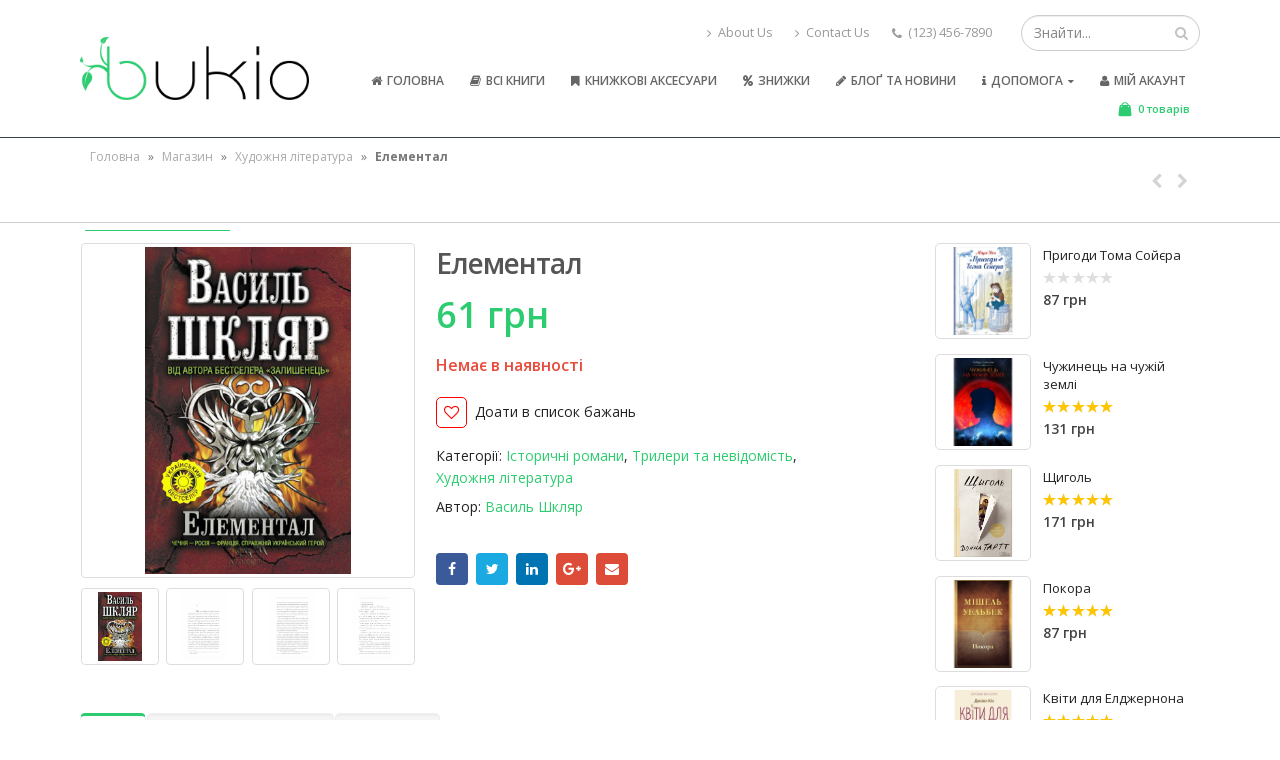

--- FILE ---
content_type: text/html; charset=UTF-8
request_url: https://bukio.com.ua/shop/khudozhnia-literatura/elemental/
body_size: 20155
content:
<!DOCTYPE html>
<html lang="uk" prefix="og: http://ogp.me/ns# article: http://ogp.me/ns/article# product: http://ogp.me/ns/product#">
<head>
    <meta charset="utf-8">
    <!--[if IE]><meta http-equiv='X-UA-Compatible' content='IE=edge,chrome=1'><![endif]-->
    <meta name="viewport" content="width=device-width, initial-scale=1, maximum-scale=1" />
    <link rel="profile" href="http://gmpg.org/xfn/11" />
    <link rel="pingback" href="https://bukio.com.ua/xmlrpc.php" />

        <link rel="shortcut icon" href="//bukio.com.ua/wp-content/uploads/2016/06/cropped-ICON.png" type="image/x-icon" />
    <link rel="apple-touch-icon" href="//bukio.com.ua/wp-content/uploads/2016/06/cropped-ICON.png">
    <link rel="apple-touch-icon" sizes="120x120" href="//bukio.com.ua/wp-content/uploads/2016/06/cropped-ICON.png">
    <link rel="apple-touch-icon" sizes="76x76" href="//bukio.com.ua/wp-content/uploads/2016/06/cropped-ICON.png">
    <link rel="apple-touch-icon" sizes="152x152" href="//bukio.com.ua/wp-content/uploads/2016/06/cropped-ICON.png">

				<script type="text/javascript">document.documentElement.className = document.documentElement.className + ' yes-js js_active js'</script>
			<title>Купити книгу Елементал, Василь Шкляр | Bukio - інтернет-магазин книг, купити книги українською онлайн</title>
			<style>
				.wishlist_table .add_to_cart, a.add_to_wishlist.button.alt { border-radius: 16px; -moz-border-radius: 16px; -webkit-border-radius: 16px; }			</style>
			<script type="text/javascript">
				var yith_wcwl_plugin_ajax_web_url = '/wp-admin/admin-ajax.php';
			</script>
		<style rel="stylesheet" property="stylesheet" type="text/css">.ms-loading-container .ms-loading, .ms-slide .ms-slide-loading { background-image: none !important; background-color: transparent !important; box-shadow: none !important; } #header .logo { max-width: 170px; } @media (min-width: 1170px) { #header .logo { max-width: 250px; } } @media (max-width: 991px) { #header .logo { max-width: 110px; } } @media (max-width: 767px) { #header .logo { max-width: 110px; } } #header.sticky-header .logo { max-width: 100px; }</style><meta name='robots' content='max-image-preview:large' />

<!-- This site is optimized with the Yoast SEO Premium plugin v4.4 - https://yoast.com/wordpress/plugins/seo/ -->
<meta name="description" content="Купити книгу Елементал, Василь Шкляр в інтернет-магазині книг Bukio. Нові та вживані книги українською за низькими цінами. Доставка та продаж книг по Україні."/>
<meta name="robots" content="noodp"/>
<meta name="keywords" content="Елементал, купити книги українською онлайн, інтернет-магазин книг, книжковий, книжки, купити книги онлайн Василь Шкляр"/>
<link rel="canonical" href="https://bukio.com.ua/shop/khudozhnia-literatura/elemental/" />
<meta property="DC.date.issued" content="2016-08-03T17:48:33+02:00" />
<!-- / Yoast SEO Premium plugin. -->

<script type="text/javascript">
/* <![CDATA[ */
window._wpemojiSettings = {"baseUrl":"https:\/\/s.w.org\/images\/core\/emoji\/15.0.3\/72x72\/","ext":".png","svgUrl":"https:\/\/s.w.org\/images\/core\/emoji\/15.0.3\/svg\/","svgExt":".svg","source":{"concatemoji":"https:\/\/bukio.com.ua\/wp-includes\/js\/wp-emoji-release.min.js"}};
/*! This file is auto-generated */
!function(i,n){var o,s,e;function c(e){try{var t={supportTests:e,timestamp:(new Date).valueOf()};sessionStorage.setItem(o,JSON.stringify(t))}catch(e){}}function p(e,t,n){e.clearRect(0,0,e.canvas.width,e.canvas.height),e.fillText(t,0,0);var t=new Uint32Array(e.getImageData(0,0,e.canvas.width,e.canvas.height).data),r=(e.clearRect(0,0,e.canvas.width,e.canvas.height),e.fillText(n,0,0),new Uint32Array(e.getImageData(0,0,e.canvas.width,e.canvas.height).data));return t.every(function(e,t){return e===r[t]})}function u(e,t,n){switch(t){case"flag":return n(e,"\ud83c\udff3\ufe0f\u200d\u26a7\ufe0f","\ud83c\udff3\ufe0f\u200b\u26a7\ufe0f")?!1:!n(e,"\ud83c\uddfa\ud83c\uddf3","\ud83c\uddfa\u200b\ud83c\uddf3")&&!n(e,"\ud83c\udff4\udb40\udc67\udb40\udc62\udb40\udc65\udb40\udc6e\udb40\udc67\udb40\udc7f","\ud83c\udff4\u200b\udb40\udc67\u200b\udb40\udc62\u200b\udb40\udc65\u200b\udb40\udc6e\u200b\udb40\udc67\u200b\udb40\udc7f");case"emoji":return!n(e,"\ud83d\udc26\u200d\u2b1b","\ud83d\udc26\u200b\u2b1b")}return!1}function f(e,t,n){var r="undefined"!=typeof WorkerGlobalScope&&self instanceof WorkerGlobalScope?new OffscreenCanvas(300,150):i.createElement("canvas"),a=r.getContext("2d",{willReadFrequently:!0}),o=(a.textBaseline="top",a.font="600 32px Arial",{});return e.forEach(function(e){o[e]=t(a,e,n)}),o}function t(e){var t=i.createElement("script");t.src=e,t.defer=!0,i.head.appendChild(t)}"undefined"!=typeof Promise&&(o="wpEmojiSettingsSupports",s=["flag","emoji"],n.supports={everything:!0,everythingExceptFlag:!0},e=new Promise(function(e){i.addEventListener("DOMContentLoaded",e,{once:!0})}),new Promise(function(t){var n=function(){try{var e=JSON.parse(sessionStorage.getItem(o));if("object"==typeof e&&"number"==typeof e.timestamp&&(new Date).valueOf()<e.timestamp+604800&&"object"==typeof e.supportTests)return e.supportTests}catch(e){}return null}();if(!n){if("undefined"!=typeof Worker&&"undefined"!=typeof OffscreenCanvas&&"undefined"!=typeof URL&&URL.createObjectURL&&"undefined"!=typeof Blob)try{var e="postMessage("+f.toString()+"("+[JSON.stringify(s),u.toString(),p.toString()].join(",")+"));",r=new Blob([e],{type:"text/javascript"}),a=new Worker(URL.createObjectURL(r),{name:"wpTestEmojiSupports"});return void(a.onmessage=function(e){c(n=e.data),a.terminate(),t(n)})}catch(e){}c(n=f(s,u,p))}t(n)}).then(function(e){for(var t in e)n.supports[t]=e[t],n.supports.everything=n.supports.everything&&n.supports[t],"flag"!==t&&(n.supports.everythingExceptFlag=n.supports.everythingExceptFlag&&n.supports[t]);n.supports.everythingExceptFlag=n.supports.everythingExceptFlag&&!n.supports.flag,n.DOMReady=!1,n.readyCallback=function(){n.DOMReady=!0}}).then(function(){return e}).then(function(){var e;n.supports.everything||(n.readyCallback(),(e=n.source||{}).concatemoji?t(e.concatemoji):e.wpemoji&&e.twemoji&&(t(e.twemoji),t(e.wpemoji)))}))}((window,document),window._wpemojiSettings);
/* ]]> */
</script>
<style id='wp-emoji-styles-inline-css' type='text/css'>

	img.wp-smiley, img.emoji {
		display: inline !important;
		border: none !important;
		box-shadow: none !important;
		height: 1em !important;
		width: 1em !important;
		margin: 0 0.07em !important;
		vertical-align: -0.1em !important;
		background: none !important;
		padding: 0 !important;
	}
</style>
<link rel='stylesheet' id='wp-block-library-css' href='https://bukio.com.ua/wp-includes/css/dist/block-library/style.min.css' type='text/css' media='all' />
<style id='classic-theme-styles-inline-css' type='text/css'>
/*! This file is auto-generated */
.wp-block-button__link{color:#fff;background-color:#32373c;border-radius:9999px;box-shadow:none;text-decoration:none;padding:calc(.667em + 2px) calc(1.333em + 2px);font-size:1.125em}.wp-block-file__button{background:#32373c;color:#fff;text-decoration:none}
</style>
<style id='global-styles-inline-css' type='text/css'>
:root{--wp--preset--aspect-ratio--square: 1;--wp--preset--aspect-ratio--4-3: 4/3;--wp--preset--aspect-ratio--3-4: 3/4;--wp--preset--aspect-ratio--3-2: 3/2;--wp--preset--aspect-ratio--2-3: 2/3;--wp--preset--aspect-ratio--16-9: 16/9;--wp--preset--aspect-ratio--9-16: 9/16;--wp--preset--color--black: #000000;--wp--preset--color--cyan-bluish-gray: #abb8c3;--wp--preset--color--white: #ffffff;--wp--preset--color--pale-pink: #f78da7;--wp--preset--color--vivid-red: #cf2e2e;--wp--preset--color--luminous-vivid-orange: #ff6900;--wp--preset--color--luminous-vivid-amber: #fcb900;--wp--preset--color--light-green-cyan: #7bdcb5;--wp--preset--color--vivid-green-cyan: #00d084;--wp--preset--color--pale-cyan-blue: #8ed1fc;--wp--preset--color--vivid-cyan-blue: #0693e3;--wp--preset--color--vivid-purple: #9b51e0;--wp--preset--gradient--vivid-cyan-blue-to-vivid-purple: linear-gradient(135deg,rgba(6,147,227,1) 0%,rgb(155,81,224) 100%);--wp--preset--gradient--light-green-cyan-to-vivid-green-cyan: linear-gradient(135deg,rgb(122,220,180) 0%,rgb(0,208,130) 100%);--wp--preset--gradient--luminous-vivid-amber-to-luminous-vivid-orange: linear-gradient(135deg,rgba(252,185,0,1) 0%,rgba(255,105,0,1) 100%);--wp--preset--gradient--luminous-vivid-orange-to-vivid-red: linear-gradient(135deg,rgba(255,105,0,1) 0%,rgb(207,46,46) 100%);--wp--preset--gradient--very-light-gray-to-cyan-bluish-gray: linear-gradient(135deg,rgb(238,238,238) 0%,rgb(169,184,195) 100%);--wp--preset--gradient--cool-to-warm-spectrum: linear-gradient(135deg,rgb(74,234,220) 0%,rgb(151,120,209) 20%,rgb(207,42,186) 40%,rgb(238,44,130) 60%,rgb(251,105,98) 80%,rgb(254,248,76) 100%);--wp--preset--gradient--blush-light-purple: linear-gradient(135deg,rgb(255,206,236) 0%,rgb(152,150,240) 100%);--wp--preset--gradient--blush-bordeaux: linear-gradient(135deg,rgb(254,205,165) 0%,rgb(254,45,45) 50%,rgb(107,0,62) 100%);--wp--preset--gradient--luminous-dusk: linear-gradient(135deg,rgb(255,203,112) 0%,rgb(199,81,192) 50%,rgb(65,88,208) 100%);--wp--preset--gradient--pale-ocean: linear-gradient(135deg,rgb(255,245,203) 0%,rgb(182,227,212) 50%,rgb(51,167,181) 100%);--wp--preset--gradient--electric-grass: linear-gradient(135deg,rgb(202,248,128) 0%,rgb(113,206,126) 100%);--wp--preset--gradient--midnight: linear-gradient(135deg,rgb(2,3,129) 0%,rgb(40,116,252) 100%);--wp--preset--font-size--small: 13px;--wp--preset--font-size--medium: 20px;--wp--preset--font-size--large: 36px;--wp--preset--font-size--x-large: 42px;--wp--preset--spacing--20: 0.44rem;--wp--preset--spacing--30: 0.67rem;--wp--preset--spacing--40: 1rem;--wp--preset--spacing--50: 1.5rem;--wp--preset--spacing--60: 2.25rem;--wp--preset--spacing--70: 3.38rem;--wp--preset--spacing--80: 5.06rem;--wp--preset--shadow--natural: 6px 6px 9px rgba(0, 0, 0, 0.2);--wp--preset--shadow--deep: 12px 12px 50px rgba(0, 0, 0, 0.4);--wp--preset--shadow--sharp: 6px 6px 0px rgba(0, 0, 0, 0.2);--wp--preset--shadow--outlined: 6px 6px 0px -3px rgba(255, 255, 255, 1), 6px 6px rgba(0, 0, 0, 1);--wp--preset--shadow--crisp: 6px 6px 0px rgba(0, 0, 0, 1);}:where(.is-layout-flex){gap: 0.5em;}:where(.is-layout-grid){gap: 0.5em;}body .is-layout-flex{display: flex;}.is-layout-flex{flex-wrap: wrap;align-items: center;}.is-layout-flex > :is(*, div){margin: 0;}body .is-layout-grid{display: grid;}.is-layout-grid > :is(*, div){margin: 0;}:where(.wp-block-columns.is-layout-flex){gap: 2em;}:where(.wp-block-columns.is-layout-grid){gap: 2em;}:where(.wp-block-post-template.is-layout-flex){gap: 1.25em;}:where(.wp-block-post-template.is-layout-grid){gap: 1.25em;}.has-black-color{color: var(--wp--preset--color--black) !important;}.has-cyan-bluish-gray-color{color: var(--wp--preset--color--cyan-bluish-gray) !important;}.has-white-color{color: var(--wp--preset--color--white) !important;}.has-pale-pink-color{color: var(--wp--preset--color--pale-pink) !important;}.has-vivid-red-color{color: var(--wp--preset--color--vivid-red) !important;}.has-luminous-vivid-orange-color{color: var(--wp--preset--color--luminous-vivid-orange) !important;}.has-luminous-vivid-amber-color{color: var(--wp--preset--color--luminous-vivid-amber) !important;}.has-light-green-cyan-color{color: var(--wp--preset--color--light-green-cyan) !important;}.has-vivid-green-cyan-color{color: var(--wp--preset--color--vivid-green-cyan) !important;}.has-pale-cyan-blue-color{color: var(--wp--preset--color--pale-cyan-blue) !important;}.has-vivid-cyan-blue-color{color: var(--wp--preset--color--vivid-cyan-blue) !important;}.has-vivid-purple-color{color: var(--wp--preset--color--vivid-purple) !important;}.has-black-background-color{background-color: var(--wp--preset--color--black) !important;}.has-cyan-bluish-gray-background-color{background-color: var(--wp--preset--color--cyan-bluish-gray) !important;}.has-white-background-color{background-color: var(--wp--preset--color--white) !important;}.has-pale-pink-background-color{background-color: var(--wp--preset--color--pale-pink) !important;}.has-vivid-red-background-color{background-color: var(--wp--preset--color--vivid-red) !important;}.has-luminous-vivid-orange-background-color{background-color: var(--wp--preset--color--luminous-vivid-orange) !important;}.has-luminous-vivid-amber-background-color{background-color: var(--wp--preset--color--luminous-vivid-amber) !important;}.has-light-green-cyan-background-color{background-color: var(--wp--preset--color--light-green-cyan) !important;}.has-vivid-green-cyan-background-color{background-color: var(--wp--preset--color--vivid-green-cyan) !important;}.has-pale-cyan-blue-background-color{background-color: var(--wp--preset--color--pale-cyan-blue) !important;}.has-vivid-cyan-blue-background-color{background-color: var(--wp--preset--color--vivid-cyan-blue) !important;}.has-vivid-purple-background-color{background-color: var(--wp--preset--color--vivid-purple) !important;}.has-black-border-color{border-color: var(--wp--preset--color--black) !important;}.has-cyan-bluish-gray-border-color{border-color: var(--wp--preset--color--cyan-bluish-gray) !important;}.has-white-border-color{border-color: var(--wp--preset--color--white) !important;}.has-pale-pink-border-color{border-color: var(--wp--preset--color--pale-pink) !important;}.has-vivid-red-border-color{border-color: var(--wp--preset--color--vivid-red) !important;}.has-luminous-vivid-orange-border-color{border-color: var(--wp--preset--color--luminous-vivid-orange) !important;}.has-luminous-vivid-amber-border-color{border-color: var(--wp--preset--color--luminous-vivid-amber) !important;}.has-light-green-cyan-border-color{border-color: var(--wp--preset--color--light-green-cyan) !important;}.has-vivid-green-cyan-border-color{border-color: var(--wp--preset--color--vivid-green-cyan) !important;}.has-pale-cyan-blue-border-color{border-color: var(--wp--preset--color--pale-cyan-blue) !important;}.has-vivid-cyan-blue-border-color{border-color: var(--wp--preset--color--vivid-cyan-blue) !important;}.has-vivid-purple-border-color{border-color: var(--wp--preset--color--vivid-purple) !important;}.has-vivid-cyan-blue-to-vivid-purple-gradient-background{background: var(--wp--preset--gradient--vivid-cyan-blue-to-vivid-purple) !important;}.has-light-green-cyan-to-vivid-green-cyan-gradient-background{background: var(--wp--preset--gradient--light-green-cyan-to-vivid-green-cyan) !important;}.has-luminous-vivid-amber-to-luminous-vivid-orange-gradient-background{background: var(--wp--preset--gradient--luminous-vivid-amber-to-luminous-vivid-orange) !important;}.has-luminous-vivid-orange-to-vivid-red-gradient-background{background: var(--wp--preset--gradient--luminous-vivid-orange-to-vivid-red) !important;}.has-very-light-gray-to-cyan-bluish-gray-gradient-background{background: var(--wp--preset--gradient--very-light-gray-to-cyan-bluish-gray) !important;}.has-cool-to-warm-spectrum-gradient-background{background: var(--wp--preset--gradient--cool-to-warm-spectrum) !important;}.has-blush-light-purple-gradient-background{background: var(--wp--preset--gradient--blush-light-purple) !important;}.has-blush-bordeaux-gradient-background{background: var(--wp--preset--gradient--blush-bordeaux) !important;}.has-luminous-dusk-gradient-background{background: var(--wp--preset--gradient--luminous-dusk) !important;}.has-pale-ocean-gradient-background{background: var(--wp--preset--gradient--pale-ocean) !important;}.has-electric-grass-gradient-background{background: var(--wp--preset--gradient--electric-grass) !important;}.has-midnight-gradient-background{background: var(--wp--preset--gradient--midnight) !important;}.has-small-font-size{font-size: var(--wp--preset--font-size--small) !important;}.has-medium-font-size{font-size: var(--wp--preset--font-size--medium) !important;}.has-large-font-size{font-size: var(--wp--preset--font-size--large) !important;}.has-x-large-font-size{font-size: var(--wp--preset--font-size--x-large) !important;}
:where(.wp-block-post-template.is-layout-flex){gap: 1.25em;}:where(.wp-block-post-template.is-layout-grid){gap: 1.25em;}
:where(.wp-block-columns.is-layout-flex){gap: 2em;}:where(.wp-block-columns.is-layout-grid){gap: 2em;}
:root :where(.wp-block-pullquote){font-size: 1.5em;line-height: 1.6;}
</style>
<link rel='stylesheet' id='brands-styles-css' href='https://bukio.com.ua/wp-content/plugins/woocommerce-brands/assets/css/style.css' type='text/css' media='all' />
<link rel='stylesheet' id='woocommerce_prettyPhoto_css-css' href='//bukio.com.ua/wp-content/plugins/woocommerce/assets/css/prettyPhoto.css' type='text/css' media='all' />
<link rel='stylesheet' id='ywar-style-css' href='https://bukio.com.ua/wp-content/plugins/yith-woocommerce-advanced-reviews-premium/assets/css/yit-advanced-reviews.css' type='text/css' media='all' />
<link rel='stylesheet' id='wcpo-frontend-css' href='https://bukio.com.ua/wp-content/plugins/yith-woocommerce-pre-order-premium/assets//css/frontend.css' type='text/css' media='all' />
<link rel='stylesheet' id='jquery-selectBox-css' href='https://bukio.com.ua/wp-content/plugins/yith-woocommerce-wishlist-premium/assets/css/jquery.selectBox.css' type='text/css' media='all' />
<link rel='stylesheet' id='yith-wcwl-main-css' href='https://bukio.com.ua/wp-content/plugins/yith-woocommerce-wishlist-premium/assets/css/style.css' type='text/css' media='all' />
<link rel='stylesheet' id='yith_ywdpd_frontend-css' href='https://bukio.com.ua/wp-content/plugins/yith-woocommerce-dynamic-pricing-and-discounts-premium/assets/css/frontend.css' type='text/css' media='all' />
<link rel='stylesheet' id='js_composer_front-css' href='https://bukio.com.ua/wp-content/plugins/js_composer/assets/css/js_composer.min.css' type='text/css' media='all' />
<link rel='stylesheet' id='porto-bootstrap-css' href='https://bukio.com.ua/wp-content/themes/porto/css/bootstrap_1.css' type='text/css' media='all' />
<link rel='stylesheet' id='porto-plugins-css' href='https://bukio.com.ua/wp-content/themes/porto/css/plugins_1.css' type='text/css' media='all' />
<link rel='stylesheet' id='porto-theme-elements-css' href='https://bukio.com.ua/wp-content/themes/porto/css/theme_elements_1.css' type='text/css' media='all' />
<link rel='stylesheet' id='porto-theme-css' href='https://bukio.com.ua/wp-content/themes/porto/css/theme_1.css' type='text/css' media='all' />
<link rel='stylesheet' id='porto-theme-shop-css' href='https://bukio.com.ua/wp-content/themes/porto/css/theme_shop_1.css' type='text/css' media='all' />
<link rel='stylesheet' id='porto-skin-css' href='https://bukio.com.ua/wp-content/themes/porto/css/skin_1.css' type='text/css' media='all' />
<link rel='stylesheet' id='porto-style-css' href='https://bukio.com.ua/wp-content/themes/porto/style.css' type='text/css' media='all' />
<link rel='stylesheet' id='porto-google-fonts-css' href='//fonts.googleapis.com/css?family=Open+Sans%3A200%2C300%2C400%2C700%2C800%2C600%7CShadows+Into+Light%3A200%2C300%2C400%2C700%2C800%2C600%7C&#038;subset=cyrillic%2Ccyrillic-ext%2Cgreek%2Cgreek-ext%2Ckhmer%2Clatin%2Clatin-ext%2Cvietnamese' type='text/css' media='all' />
<!--[if lt IE 10]>
<link rel='stylesheet' id='porto-ie-css' href='https://bukio.com.ua/wp-content/themes/porto/css/ie.css' type='text/css' media='all' />
<![endif]-->
<script type="text/template" id="tmpl-variation-template">
	<div class="woocommerce-variation-description">
		{{{ data.variation.variation_description }}}
	</div>

	<div class="woocommerce-variation-price">
		{{{ data.variation.price_html }}}
	</div>

	<div class="woocommerce-variation-availability">
		{{{ data.variation.availability_html }}}
	</div>
</script>
<script type="text/template" id="tmpl-unavailable-variation-template">
	<p>На жаль, цей товар недоступний. Будь ласка, виберіть інше поєднання.</p>
</script>
<script type="text/javascript" src="https://bukio.com.ua/wp-includes/js/jquery/jquery.min.js" id="jquery-core-js"></script>
<script type="text/javascript" src="https://bukio.com.ua/wp-includes/js/jquery/jquery-migrate.min.js" id="jquery-migrate-js"></script>
<script type="text/javascript" id="wc-add-to-cart-js-extra">
/* <![CDATA[ */
var wc_add_to_cart_params = {"ajax_url":"\/wp-admin\/admin-ajax.php","wc_ajax_url":"\/shop\/khudozhnia-literatura\/elemental\/?wc-ajax=%%endpoint%%","i18n_view_cart":"\u041f\u0435\u0440\u0435\u0439\u0442\u0438 \u0434\u043e \u043a\u043e\u0448\u0438\u043a\u0430","cart_url":"https:\/\/bukio.com.ua\/cart\/","is_cart":"","cart_redirect_after_add":"no"};
/* ]]> */
</script>
<script type="text/javascript" src="//bukio.com.ua/wp-content/plugins/woocommerce/assets/js/frontend/add-to-cart.min.js" id="wc-add-to-cart-js"></script>
<script type="text/javascript" src="https://bukio.com.ua/wp-content/plugins/js_composer/assets/js/vendors/woocommerce-add-to-cart.js" id="vc_woocommerce-add-to-cart-js-js"></script>
<script type="text/javascript" src="https://bukio.com.ua/wp-content/themes/porto/js/plugins.min.js" id="porto-plugins-js"></script>
<meta property="og:title" name="og:title" content="Елементал" />
<meta property="og:type" name="og:type" content="website" />
<meta property="og:image" name="og:image" content="https://bukio.com.ua/wp-content/uploads/2016/08/bukio_elemental.jpg" />
<meta property="og:image" name="og:image" content="https://bukio.com.ua/wp-content/uploads/2016/08/bukio_elemental.png" />
<meta property="og:image" name="og:image" content="https://bukio.com.ua/wp-content/uploads/2016/08/bukio_elemental-1.png" />
<meta property="og:url" name="og:url" content="https://bukio.com.ua/shop/khudozhnia-literatura/elemental/" />
<meta property="og:description" name="og:description" content="Відомий український письменник розкаже, чого варті любов і життя, коли смерть дивиться в очі. Українець, вояк Французького іноземного леґіону, отримує смертельно небезпечне завдання вивезти із заблокованої Чечні дочку генерала, на яку полюють російські спецслужби. Чи вдасться йому, уникнувши численних небезпек, вижити і знайти дівчину? Хто вона насправді?" />
<meta property="og:locale" name="og:locale" content="uk" />
<meta property="og:site_name" name="og:site_name" content="Bukio - інтернет-магазин книг, купити книги онлайн з доставкою по Україні" />
<meta property="twitter:card" name="twitter:card" content="summary_large_image" />
<meta property="article:published_time" name="article:published_time" content="2016-08-03T17:48:33+02:00" />
<meta property="article:modified_time" name="article:modified_time" content="2017-03-27T19:39:15+02:00" />
<meta property="article:author" name="article:author" content="https://bukio.com.ua/author/kovalrobert/" />
<!--[if lte IE 9]><link rel="stylesheet" type="text/css" href="https://bukio.com.ua/wp-content/plugins/js_composer/assets/css/vc_lte_ie9.min.css" media="screen"><![endif]--><link rel="icon" href="https://bukio.com.ua/wp-content/uploads/2016/06/cropped-ICON.png" sizes="32x32" />
<link rel="icon" href="https://bukio.com.ua/wp-content/uploads/2016/06/cropped-ICON.png" sizes="192x192" />
<link rel="apple-touch-icon" href="https://bukio.com.ua/wp-content/uploads/2016/06/cropped-ICON.png" />
<meta name="msapplication-TileImage" content="https://bukio.com.ua/wp-content/uploads/2016/06/cropped-ICON.png" />
<noscript><style type="text/css"> .wpb_animate_when_almost_visible { opacity: 1; }</style></noscript>
    <script type="text/javascript">
                                                </script>
</head>
<body class="product-template-default single single-product postid-4587 full blog-1  woocommerce woocommerce-page yith-wcan-pro wpb-js-composer js-comp-ver-5.0.1 vc_responsive">
    
    <div class="page-wrapper"><!-- page wrapper -->

        
                    <div class="header-wrapper clearfix"><!-- header wrapper -->
                                
                    <header id="header" class="header-corporate header-10 search-sm">
    
    <div class="header-main header-body" style="top: 0px;">
        <div class="header-container container">
            <div class="header-left">
                <div class="logo">    <a href="https://bukio.com.ua/" title="Bukio &#8211; інтернет-магазин книг, купити книги онлайн з доставкою по Україні - Книжковий інтернет-магазин, купити книги українською онлайн. Низькі ціни, швидка доставка." rel="home">
                <img class="img-responsive standard-logo" src="//bukio.com.ua/wp-content/uploads/2016/07/Bukio_hilka.png" alt="Bukio &#8211; інтернет-магазин книг, купити книги онлайн з доставкою по Україні" /><img class="img-responsive retina-logo" src="//bukio.com.ua/wp-content/uploads/2016/07/Bukio_hilka.png" alt="Bukio &#8211; інтернет-магазин книг, купити книги онлайн з доставкою по Україні" style="display:none;" />            </a>
    </div>            </div>

            <div class="header-right">
                <div class="header-right-top">
                    <div class="header-contact"><ul class="nav nav-pills nav-top">
	<li>
		<a href="#" target="_blank"><i class="fa fa-angle-right"></i>About Us</a> 
	</li>
	<li>
		<a href="#" target="_blank"><i class="fa fa-angle-right"></i>Contact Us</a> 
	</li>
	<li class="phone">
		<span><i class="fa fa-phone"></i>(123) 456-7890</span>
	</li>
</ul>
</div>    <div class="searchform-popup">
        <a class="search-toggle"><i class="fa fa-search"></i></a>
            <form action="https://bukio.com.ua/" method="get"
        class="searchform ">
        <fieldset>
            <span class="text"><input name="s" id="s" type="text" value="" placeholder="Знайти..." autocomplete="off" /></span>
                        <span class="button-wrap"><button class="btn btn-special" title="Пошук" type="submit"><i class="fa fa-search"></i></button></span>
        </fieldset>
    </form>
        </div>
                        <a class="mobile-toggle"><i class="fa fa-reorder"></i></a>
                </div>
                <div class="header-right-bottom">
                    <div id="main-menu">
                        <ul id="menu-homepage_menu" class="main-menu mega-menu show-arrow effect-down subeffect-fadein-left"><li id="nav-menu-item-8614" class="menu-item menu-item-type-post_type menu-item-object-page menu-item-home  narrow "><a href="https://bukio.com.ua/" class=""><i class="fa fa-home"></i>Головна</a></li>
<li id="nav-menu-item-8626" class="menu-item menu-item-type-post_type menu-item-object-page current_page_parent  narrow "><a href="https://bukio.com.ua/shop/" class=""><i class="fa fa-book"></i>Всі книги</a></li>
<li id="nav-menu-item-8615" class="menu-item menu-item-type-taxonomy menu-item-object-product_cat  narrow "><a href="https://bukio.com.ua/product-category/knyzhkovi-aksesuary/" class=""><i class="fa fa-bookmark"></i>Книжкові аксесуари</a></li>
<li id="nav-menu-item-8616" class="menu-item menu-item-type-post_type menu-item-object-page  narrow "><a href="https://bukio.com.ua/rozprodazh/" class=""><i class="fa fa-percent "></i>Знижки</a></li>
<li id="nav-menu-item-8617" class="menu-item menu-item-type-post_type menu-item-object-page  narrow "><a href="https://bukio.com.ua/blog/" class=""><i class="fa fa-pencil"></i>Блоґ та новини</a></li>
<li id="nav-menu-item-8627" class="menu-item menu-item-type-custom menu-item-object-custom menu-item-has-children  has-sub narrow "><a href="#" class=""><i class="fa fa-info"></i>Допомога</a>
<div class="popup"><div class="inner" style=""><ul class="sub-menu">
	<li id="nav-menu-item-8630" class="menu-item menu-item-type-post_type menu-item-object-page " data-cols="1"><a href="https://bukio.com.ua/chasti-zapytannia/" class="">Часті запитання</a></li>
	<li id="nav-menu-item-8631" class="menu-item menu-item-type-post_type menu-item-object-page " data-cols="1"><a href="https://bukio.com.ua/yak-zamvoliaty-pokrokova-instruktsiia/" class="">Як замовляти ? (Покрокова інструкція)</a></li>
	<li id="nav-menu-item-8628" class="menu-item menu-item-type-post_type menu-item-object-page " data-cols="1"><a href="https://bukio.com.ua/vidhuky-ta-pobazhannia/" class="">Відгуки та побажання</a></li>
	<li id="nav-menu-item-8629" class="menu-item menu-item-type-post_type menu-item-object-page " data-cols="1"><a href="https://bukio.com.ua/contact-us/" class="">Наші контакти</a></li>
</ul></div></div>
</li>
<li id="nav-menu-item-8632" class="menu-item menu-item-type-post_type menu-item-object-page  narrow "><a href="https://bukio.com.ua/my-account/" class=""><i class="fa fa-user"></i>Мій акаунт</a></li>
</ul>                    </div>
                            <div id="mini-cart" class="dropdown mini-cart minicart-inline effect-fadein-up">
            <div class="dropdown-toggle cart-head " data-toggle="dropdown" data-delay="50" data-close-others="false">
                <i class="minicart-icon "></i>
                                    <span class="cart-items"><span class="mobile-hide"><i class="fa fa-spinner fa-pulse"></i></span><span class="mobile-show"><i class="fa fa-spinner fa-pulse"></i></span></span>
                            </div>
            <div class="dropdown-menu cart-popup widget_shopping_cart">
                <div class="widget_shopping_cart_content">
                    <div class="cart-loading"></div>
                </div>
            </div>
        </div>
                    </div>

                
            </div>
        </div>
    </div>
</header>
                            </div><!-- end header wrapper -->
        
        
                <section class="page-top page-header-1">
        <div class="container">
    <div class="row">
        <div class="col-md-12">
                            <div class="breadcrumbs-wrap">
                    <span class="yoast-breadcrumbs" xmlns:v="http://rdf.data-vocabulary.org/#"><span typeof="v:Breadcrumb"><a href="https://bukio.com.ua/" rel="v:url" property="v:title">Головна</a> » <span rel="v:child" typeof="v:Breadcrumb"><a href="https://bukio.com.ua/shop/" rel="v:url" property="v:title">Магазин</a> » <span rel="v:child" typeof="v:Breadcrumb"><a href="https://bukio.com.ua/product-category/khudozhnia-literatura/" rel="v:url" property="v:title">Художня література</a> » <strong class="breadcrumb_last">Елементал</strong></span></span></span></span>                </div>
                        <div class="">
                <h1 class="page-title">Елементал</h1>
                            </div>
            <div class="product-nav">        <div class="product-next">
            <span class="product-link disabled"></span>
        </div>
            <div class="product-prev">
            <span class="product-link disabled"></span>
        </div>
    </div>        </div>
    </div>
</div>    </section>
    
        <div id="main" class="column2 column2-right-sidebar boxed"><!-- main -->

            
                        <div class="container">
                        <div class="row main-content-wrap">

            <!-- main content -->
            <div class="main-content col-md-9">

                            
	<div id="container"><div id="content" role="main">
		
			

<div itemscope itemtype="http://schema.org/Product" id="product-4587" class="post-4587 product type-product status-publish has-post-thumbnail product_brand-vasyl-shkliar product_cat-istorychni-romany-khudozhnia-literatura product_cat-trylery-ta-nevidomist product_cat-khudozhnia-literatura first outofstock shipping-taxable purchasable product-type-simple">

    <div class="product-summary-wrap">
        <div class="row">
            <div class="col-md-5 summary-before">
                <div class="labels"></div><div class="product-images images">
    <div class="product-image-slider owl-carousel show-nav-hover"><div class="img-thumbnail"><div class="inner"><img src="https://bukio.com.ua/wp-content/uploads/2016/08/bukio_elemental.jpg" href="https://bukio.com.ua/wp-content/uploads/2016/08/bukio_elemental.jpg" class="woocommerce-main-image img-responsive" alt="Купити книгу Елементал, Василь Шкляр | Bukio" itemprop="image" content="https://bukio.com.ua/wp-content/uploads/2016/08/bukio_elemental.jpg" /></div></div><div class="img-thumbnail"><div class="inner"><img src="https://bukio.com.ua/wp-content/uploads/2016/08/bukio_elemental.png" href="https://bukio.com.ua/wp-content/uploads/2016/08/bukio_elemental.png" class="img-responsive" alt="Книга Елементал, Василь Шкляр | Bukio" itemprop="image" content="https://bukio.com.ua/wp-content/uploads/2016/08/bukio_elemental.png" /></div></div><div class="img-thumbnail"><div class="inner"><img src="https://bukio.com.ua/wp-content/uploads/2016/08/bukio_elemental-1.png" href="https://bukio.com.ua/wp-content/uploads/2016/08/bukio_elemental-1.png" class="img-responsive" alt="Книга Елементал, Василь Шкляр | Bukio" itemprop="image" content="https://bukio.com.ua/wp-content/uploads/2016/08/bukio_elemental-1.png" /></div></div><div class="img-thumbnail"><div class="inner"><img src="https://bukio.com.ua/wp-content/uploads/2016/08/bukio_elemental-2.png" href="https://bukio.com.ua/wp-content/uploads/2016/08/bukio_elemental-2.png" class="img-responsive" alt="Книга Елементал, Василь Шкляр | Bukio" itemprop="image" content="https://bukio.com.ua/wp-content/uploads/2016/08/bukio_elemental-2.png" /></div></div><div class="img-thumbnail"><div class="inner"><img src="https://bukio.com.ua/wp-content/uploads/2016/08/bukio_elemental-3.png" href="https://bukio.com.ua/wp-content/uploads/2016/08/bukio_elemental-3.png" class="img-responsive" alt="Книга Елементал, Василь Шкляр | Bukio" itemprop="image" content="https://bukio.com.ua/wp-content/uploads/2016/08/bukio_elemental-3.png" /></div></div></div><span class="zoom" data-index="0"><i class="fa fa-search"></i></span></div>

<div class="product-thumbnails thumbnails">
    <div class="product-thumbs-slider owl-carousel"><div class="img-thumbnail"><img class="woocommerce-main-thumb img-responsive" alt="Купити книгу Елементал, Василь Шкляр | Bukio" src="https://bukio.com.ua/wp-content/uploads/2016/08/bukio_elemental.jpg" /></div><div class="img-thumbnail"><img class="img-responsive" alt="Книга Елементал, Василь Шкляр | Bukio" src="https://bukio.com.ua/wp-content/uploads/2016/08/bukio_elemental.png" /></div><div class="img-thumbnail"><img class="img-responsive" alt="Книга Елементал, Василь Шкляр | Bukio" src="https://bukio.com.ua/wp-content/uploads/2016/08/bukio_elemental-1.png" /></div><div class="img-thumbnail"><img class="img-responsive" alt="Книга Елементал, Василь Шкляр | Bukio" src="https://bukio.com.ua/wp-content/uploads/2016/08/bukio_elemental-2.png" /></div><div class="img-thumbnail"><img class="img-responsive" alt="Книга Елементал, Василь Шкляр | Bukio" src="https://bukio.com.ua/wp-content/uploads/2016/08/bukio_elemental-3.png" /></div></div></div>
            </div>

            <div class="col-md-7 summary entry-summary">
                <h2 itemprop="name" class="product_title entry-title">
        Елементал    </h2>
<div itemprop="offers" itemscope itemtype="http://schema.org/Offer">

	<p class="price"><span class="woocommerce-Price-amount amount">61&nbsp;<span class="woocommerce-Price-currencySymbol">грн</span></span></p>

	<meta itemprop="price" content="60.6155" />
	<meta itemprop="priceCurrency" content="UAH" />
	<link itemprop="availability" href="http://schema.org/OutOfStock" />

</div>

<p class="stock out-of-stock">Немає в наявності</p>

<div class="yith-wcwl-add-to-wishlist add-to-wishlist-4587">
		    <div class="yith-wcwl-add-button show" style="display:block">

	        
<a href="/shop/khudozhnia-literatura/elemental/?add_to_wishlist=4587" rel="nofollow" data-product-id="4587" data-product-type="simple" class="add_to_wishlist" >
        Доати в список бажань</a>
<span class="ajax-loading"></span>
	    </div>

	    <div class="yith-wcwl-wishlistaddedbrowse hide" style="display:none;">
	        <span class="feedback">Додано!</span>
	        <a href="https://bukio.com.ua/wishlist/view/" rel="nofollow">
	            Переглянути список бажань	        </a>
	    </div>

	    <div class="yith-wcwl-wishlistexistsbrowse hide" style="display:none">
	        <span class="feedback">Товар вже в списку бажань.</span>
	        <a href="https://bukio.com.ua/wishlist/view/" rel="nofollow">
	            Переглянути список бажань	        </a>
	    </div>

	    <div style="clear:both"></div>
	    <div class="yith-wcwl-wishlistaddresponse"></div>
	
</div>

<div class="clear"></div><div class="product_meta">

	
	
	<span class="posted_in">Категорії: <a href="https://bukio.com.ua/product-category/khudozhnia-literatura/istorychni-romany-khudozhnia-literatura/" rel="tag">Історичні романи</a>, <a href="https://bukio.com.ua/product-category/khudozhnia-literatura/trylery-ta-nevidomist/" rel="tag">Трилери та невідомість</a>, <a href="https://bukio.com.ua/product-category/khudozhnia-literatura/" rel="tag">Художня література</a></span>
    
	 <span class="posted_in">Автор: <a href="https://bukio.com.ua/brand/vasyl-shkliar/" rel="tag">Василь Шкляр</a></span>
</div>
<div class="share-links"><a href="http://www.facebook.com/sharer.php?m2w&amp;s=100&amp;p&#091;url&#093;=https://bukio.com.ua/shop/khudozhnia-literatura/elemental/&amp;p&#091;images&#093;&#091;0&#093;=https://bukio.com.ua/wp-content/uploads/2016/08/bukio_elemental.jpg&amp;p&#091;title&#093;=Елементал" target="_blank"  rel="nofollow" data-tooltip data-placement="bottom" title="Facebook" class="share-facebook">Facebook</a><a href="https://twitter.com/intent/tweet?text=Елементал&amp;url=https://bukio.com.ua/shop/khudozhnia-literatura/elemental/" target="_blank"  rel="nofollow" data-tooltip data-placement="bottom" title="Twitter" class="share-twitter">Twitter</a><a href="https://www.linkedin.com/shareArticle?mini=true&amp;url=https://bukio.com.ua/shop/khudozhnia-literatura/elemental/&amp;title=Елементал" target="_blank"  rel="nofollow" data-tooltip data-placement="bottom" title="LinkedIn" class="share-linkedin">LinkedIn</a><a href="https://plus.google.com/share?url=https://bukio.com.ua/shop/khudozhnia-literatura/elemental/" target="_blank"  rel="nofollow" data-tooltip data-placement="bottom" title="Google +" class="share-googleplus">Google +</a><a href="mailto:?subject=Елементал&amp;body=https://bukio.com.ua/shop/khudozhnia-literatura/elemental/" target="_blank"  rel="nofollow" data-tooltip data-placement="bottom" title="Email" class="share-email">Email</a></div>            </div>
        </div>
    </div><!-- .summary -->

	
    <div class="woocommerce-tabs woocommerce-tabs-shjmjl8b75d6nz19mxc99lw8j206l8f" id="product-tab">
        <ul class="resp-tabs-list">
            <li aria-controls="tab-description">
                    Опис                </li><li aria-controls="tab-additional_information">
                    Додаткова інформація                </li><li aria-controls="tab-reviews">
                    Відгуків (0)                </li>
        </ul>
        <div class="resp-tabs-container">
            
                <div class="tab-content" id="tab-description">
                    
  <h2>Опис товару</h2>

<p><b>Відомий український письменник розкаже, чого варті любов і життя, коли смерть дивиться в очі.</b></p>
<p>Українець, вояк Французького іноземного леґіону, отримує смертельно небезпечне завдання вивезти із заблокованої Чечні дочку генерала, на яку полюють російські спецслужби.<br />
Чи вдасться йому, уникнувши численних небезпек, вижити і знайти дівчину? Хто вона насправді?</p>
                </div>

            
                <div class="tab-content" id="tab-additional_information">
                    
	<h2>Додаткова інформація</h2>

<table class="table table-striped shop_attributes">

	
		
		
	
			<tr class="">
			<th>Автор:</th>
			<td></td>
		</tr>
			<tr class="alt">
			<th>Видавництво:</th>
			<td></td>
		</tr>
			<tr class="">
			<th>Рік видання:</th>
			<td></td>
		</tr>
			<tr class="alt">
			<th>Палітурка:</th>
			<td></td>
		</tr>
			<tr class="">
			<th>Кількість сторінок:</th>
			<td></td>
		</tr>
			<tr class="alt">
			<th>ISBN:</th>
			<td></td>
		</tr>
			<tr class="">
			<th>Країна:</th>
			<td></td>
		</tr>
		
</table>
                </div>

            
                <div class="tab-content" id="tab-reviews">
                    

<div id="ywar_reviews">
    <div id="reviews_summary">
        <h3>Відгуки покупців</h3>

        
        <div class="reviews_bar">

            
                <div class="ywar_review_row">
                    
                    <span
                        class="ywar_stars_value">5 зірочок</span>
                    <span class="ywar_num_reviews">0</span>
				<span class="ywar_rating_bar">
                    <span style="background-color:#f4f4f4"
                          class="ywar_scala_rating">
						<span class="ywar_perc_rating"
                              style="width: 0%; background-color:#ff9c00">
							                                <span style="color:#ff9c00"
                                      class="ywar_perc_value">0 %</span>
                            						</span>
					</span>
				</span>

                                    </div>
            
                <div class="ywar_review_row">
                    
                    <span
                        class="ywar_stars_value">4 зірочки</span>
                    <span class="ywar_num_reviews">0</span>
				<span class="ywar_rating_bar">
                    <span style="background-color:#f4f4f4"
                          class="ywar_scala_rating">
						<span class="ywar_perc_rating"
                              style="width: 0%; background-color:#ff9c00">
							                                <span style="color:#ff9c00"
                                      class="ywar_perc_value">0 %</span>
                            						</span>
					</span>
				</span>

                                    </div>
            
                <div class="ywar_review_row">
                    
                    <span
                        class="ywar_stars_value">3 зірочки</span>
                    <span class="ywar_num_reviews">0</span>
				<span class="ywar_rating_bar">
                    <span style="background-color:#f4f4f4"
                          class="ywar_scala_rating">
						<span class="ywar_perc_rating"
                              style="width: 0%; background-color:#ff9c00">
							                                <span style="color:#ff9c00"
                                      class="ywar_perc_value">0 %</span>
                            						</span>
					</span>
				</span>

                                    </div>
            
                <div class="ywar_review_row">
                    
                    <span
                        class="ywar_stars_value">2 зірочки</span>
                    <span class="ywar_num_reviews">0</span>
				<span class="ywar_rating_bar">
                    <span style="background-color:#f4f4f4"
                          class="ywar_scala_rating">
						<span class="ywar_perc_rating"
                              style="width: 0%; background-color:#ff9c00">
							                                <span style="color:#ff9c00"
                                      class="ywar_perc_value">0 %</span>
                            						</span>
					</span>
				</span>

                                    </div>
            
                <div class="ywar_review_row">
                    
                    <span
                        class="ywar_stars_value">1 зірочка</span>
                    <span class="ywar_num_reviews">0</span>
				<span class="ywar_rating_bar">
                    <span style="background-color:#f4f4f4"
                          class="ywar_scala_rating">
						<span class="ywar_perc_rating"
                              style="width: 0%; background-color:#ff9c00">
							                                <span style="color:#ff9c00"
                                      class="ywar_perc_value">0 %</span>
                            						</span>
					</span>
				</span>

                                    </div>
                    </div>

        
                    <div id="reviews_header">
                            </div>
            </div>

    <div id="reviews_order">
				<a id="most_recent_reviews" title="Нещодавні відгуки" href="/shop/khudozhnia-literatura/elemental/?order=recent" class="ywar_filter_order active" data-id_product="4587" data-order="recent">Нещодавні відгуки</a>
				<a id="most_helpful_reviews" title="Корисні відгуки" href="/shop/khudozhnia-literatura/elemental/?order=helpful" class="ywar_filter_order" data-id_product="4587" data-order="helpful">Корисні відгуки</a>
			</div>    <div id="reviews_dialog"></div>
</div>
<div id="reviews">
    <div id="comments">
        <h2>Відгуки        </h2>

        
            <p class="woocommerce-noreviews">Поки нема жодного відгуку.</p>

            </div>

    
    <div
        id="review_form_wrapper" >
        <div id="review_form">
            	<div id="respond" class="comment-respond">
		<h3 id="reply-title" class="comment-reply-title">Будь першим, хто залишить відгук на книгу &ldquo;Елементал&rdquo; <small><a rel="nofollow" id="cancel-comment-reply-link" href="/shop/khudozhnia-literatura/elemental/#respond" style="display:none;">Скасувати коментар</a></small></h3><form action="https://bukio.com.ua/wp-comments-post.php" method="post" id="commentform" class="comment-form"><p class=" comment-form-rating">
				<label for="rating">Ваша оцінка</label>
				<select name="rating" id="rating">
							<option value="">Оцінити &hellip;</option>
							<option value="5">Чудово</option>
							<option value="4">Добре</option>
							<option value="3">Посередньо</option>
							<option value="2">Не погано</option>
							<option value="1" >Дуже погано</option></select></p><p class="comment-form-comment"><label for="comment">Ваш відгук</label><textarea id="comment" name="comment" cols="45" rows="8" aria-required="true"></textarea></p><input type="hidden" name="action" value="submit-form" /><p class="upload_section " >
					<label for="ywar-uploadFile" > Прикріпити фото </label >
					<input type = "button" value = "Обрати фото" id = "do_uploadFile" />
					<input type = "file" name = "ywar-uploadFile[]" id = "ywar-uploadFile" multiple="multiple" />
				</p>
				<p>
				    <ul id = "uploadFileList" ></ul>
				</p><p class="comment-form-author"><label for="author">Ім'я  <span class="required">*</span></label> <input id="author" name="author" type="text" value="" size="30" aria-required="true" /></p>
<p class="comment-form-email"><label for="email">Email <span class="required">*</span></label> <input id="email" name="email" type="text" value="" size="30" aria-required="true" /></p>
<p class="comment-form-cookies-consent"><input id="wp-comment-cookies-consent" name="wp-comment-cookies-consent" type="checkbox" value="yes" /> <label for="wp-comment-cookies-consent">Зберегти моє ім'я, e-mail, та адресу сайту в цьому браузері для моїх подальших коментарів.</label></p>
<p class="form-submit"><input name="submit" type="submit" id="submit" class="submit" value="Надіслати" /> <input type='hidden' name='comment_post_ID' value='4587' id='comment_post_ID' />
<input type='hidden' name='comment_parent' id='comment_parent' value='0' />
</p><p style="display: none;"><input type="hidden" id="akismet_comment_nonce" name="akismet_comment_nonce" value="e0e0c4ea71" /></p><p style="display: none;"><input type="hidden" id="ak_js" name="ak_js" value="199"/></p></form>	</div><!-- #respond -->
	        </div>
    </div>

    
    <div class="clear"></div>
</div>
                </div>

                    </div>
    </div>

    <script type="text/javascript">
        jQuery(document).ready(function($) {
            var $tabs = $('.woocommerce-tabs-shjmjl8b75d6nz19mxc99lw8j206l8f');

            $tabs.easyResponsiveTabs({
                type: 'default', //Types: default, vertical, accordion
                width: 'auto', //auto or any width like 600px
                fit: true,   // 100% fit in a container
                activate: function(event) { // Callback function if tab is switched

                }
            });

            var $review_content = $tabs.find('#tab-reviews'),
                $review_title1 = $tabs.find('h2[aria-controls=tab_item-2]'),
                $review_title2 = $tabs.find('li[aria-controls=tab_item-2]');

            function goReviewTab(target) {
                var recalc_pos = false;
                if ($review_content.length && $review_content.css('display') == 'none') {
                    recalc_pos = true;
                    if ($review_title1.length && $review_title1.css('display') != 'none')
                        $review_title1.click();
                    else if ($review_title2.length && $review_title2.closest('ul').css('display') != 'none')
                        $review_title2.click();
                }

                var delay = recalc_pos ? 400 : 0;
                setTimeout(function() {
                    $('html, body').stop().animate({
                        scrollTop: target.offset().top - theme.StickyHeader.sticky_height - theme.adminBarHeight() - 14
                    }, 600, 'easeOutQuad');
                }, delay);
            }

            function goAccordionTab(target) {
                setTimeout(function() {
                    var label = target.attr('aria-controls');
                    var $tab_content = $tabs.find('.resp-tab-content[aria-labelledby="' + label + '"]');
                    if ($tab_content.length && $tab_content.css('display') != 'none') {
                        var offset = target.offset().top - theme.StickyHeader.sticky_height - theme.adminBarHeight() - 14;
                        if (offset < $(window).scrollTop())
                        $('html, body').stop().animate({
                            scrollTop: offset
                        }, 600, 'easeOutQuad');
                    }
                }, 500);
            }

                        // go to reviews, write a review
            $('.woocommerce-review-link, .woocommerce-write-review-link').click(function(e) {
                var target = $(this.hash);
                if (target.length) {
                    e.preventDefault();

                    goReviewTab(target);

                    return false;
                }
            });
            // Open review form if accessed via anchor
            if ( window.location.hash == '#review_form' || window.location.hash == '#reviews' || window.location.hash.indexOf('#comment-') != -1 ) {
                var target = $(window.location.hash);
                if (target.length) {
                    goReviewTab(target);
                }
            }
            
            $tabs.find('h2.resp-accordion').click(function(e) {
                goAccordionTab($(this));
            });
        });
    </script>


	<div class="related products">

		<h2 class="slider-title"><span class="inline-title">Схожі товари</span><span class="line"></span></h2>

        <div class="slider-wrapper">

            <ul class="products products-slider owl-carousel show-nav-title pcols-lg-4 pcols-md-3 pcols-xs-2 pcols-ls-1 pwidth-lg-4 pwidth-md-3 pwidth-xs-2 pwidth-ls-1" data-plugin-options="{&quot;themeConfig&quot;:true,&quot;lg&quot;:4,&quot;md&quot;:3,&quot;xs&quot;:2,&quot;ls&quot;:1,&quot;nav&quot;:true}">
            
                <li class="product-first pcols-lg-first pcols-md-first pcols-xs-first post-3384 product type-product status-publish has-post-thumbnail product_brand-dzhon-ronald-ruel-tolkin product_cat-fentezi-khudozhnia-literatura product_cat-khudozhnia-literatura first outofstock shipping-taxable purchasable product-type-simple">

	
    <div class="product-image">
        <a  href="https://bukio.com.ua/shop/khudozhnia-literatura/skazannia-z-nebezpechnoho-korolivstva/">
            <div class="labels"><div class="stock out-of-stock">Немає в наявності</div></div><div class="inner"><img width="230" height="230" src="https://bukio.com.ua/wp-content/uploads/2016/06/bukio_skazannia-z-nebezpechnoho-korolivstva.jpg" class=" wp-post-image" alt="Купити книгу Сказання з небезпечного королівства, Дж. Толкін|Bukio" decoding="async" loading="lazy" /></div>        </a>

        <div class="links-on-image">
            <div class="add-links-wrap">
    <div class="add-links  clearfix">
        <a rel="nofollow" href="https://bukio.com.ua/shop/khudozhnia-literatura/skazannia-z-nebezpechnoho-korolivstva/" data-quantity="1" data-product_id="3384" data-product_sku="" class="button product_type_simple ajax_add_to_cart add_to_cart_read_more">Читати далі</a>
<div class="yith-wcwl-add-to-wishlist add-to-wishlist-3384">
		    <div class="yith-wcwl-add-button show" style="display:block">

	        
<a href="/shop/khudozhnia-literatura/elemental/?add_to_wishlist=3384" rel="nofollow" data-product-id="3384" data-product-type="simple" class="add_to_wishlist" >
        Доати в список бажань</a>
<span class="ajax-loading"></span>
	    </div>

	    <div class="yith-wcwl-wishlistaddedbrowse hide" style="display:none;">
	        <span class="feedback">Додано!</span>
	        <a href="https://bukio.com.ua/wishlist/view/" rel="nofollow">
	            Переглянути список бажань	        </a>
	    </div>

	    <div class="yith-wcwl-wishlistexistsbrowse hide" style="display:none">
	        <span class="feedback">Товар вже в списку бажань.</span>
	        <a href="https://bukio.com.ua/wishlist/view/" rel="nofollow">
	            Переглянути список бажань	        </a>
	    </div>

	    <div style="clear:both"></div>
	    <div class="yith-wcwl-wishlistaddresponse"></div>
	
</div>

<div class="clear"></div><div class="quickview" data-id="3384" title="Quick View">Quick View</div>    </div>
</div>        </div>
    </div>

            <a class="product-loop-title"  href="https://bukio.com.ua/shop/khudozhnia-literatura/skazannia-z-nebezpechnoho-korolivstva/"><h3>Сказання з Небезпечного Королівства</h3></a>    
    <div class="rating-wrap">
    <span class="rating-before"><span class="rating-line"></span></span>
    <div class="rating-content"><div class="star-rating" title="0"><span style="width:0%"><strong class="rating">0</strong> з 5</span></div></div>
    <span class="rating-after"><span class="rating-line"></span></span>
</div>
    <div class="description">
        <p>Відома колекція п&#8217;яти класичних та визнаних фантастичних розповідей Толкіна, написаних у стилі <a href="/shop/khudozhnia-literatura/hobit-abo-tudy-zvidty/">Гобіта</a>.</p>
    </div>
    
	<span class="price"><span class="woocommerce-Price-amount amount">83&nbsp;<span class="woocommerce-Price-currencySymbol">грн</span></span></span>

    <div class="add-links-wrap">
    <div class="add-links  clearfix">
        <a rel="nofollow" href="https://bukio.com.ua/shop/khudozhnia-literatura/skazannia-z-nebezpechnoho-korolivstva/" data-quantity="1" data-product_id="3384" data-product_sku="" class="button product_type_simple ajax_add_to_cart add_to_cart_read_more">Читати далі</a>
<div class="yith-wcwl-add-to-wishlist add-to-wishlist-3384">
		    <div class="yith-wcwl-add-button show" style="display:block">

	        
<a href="/shop/khudozhnia-literatura/elemental/?add_to_wishlist=3384" rel="nofollow" data-product-id="3384" data-product-type="simple" class="add_to_wishlist" >
        Доати в список бажань</a>
<span class="ajax-loading"></span>
	    </div>

	    <div class="yith-wcwl-wishlistaddedbrowse hide" style="display:none;">
	        <span class="feedback">Додано!</span>
	        <a href="https://bukio.com.ua/wishlist/view/" rel="nofollow">
	            Переглянути список бажань	        </a>
	    </div>

	    <div class="yith-wcwl-wishlistexistsbrowse hide" style="display:none">
	        <span class="feedback">Товар вже в списку бажань.</span>
	        <a href="https://bukio.com.ua/wishlist/view/" rel="nofollow">
	            Переглянути список бажань	        </a>
	    </div>

	    <div style="clear:both"></div>
	    <div class="yith-wcwl-wishlistaddresponse"></div>
	
</div>

<div class="clear"></div><div class="quickview" data-id="3384" title="Quick View">Quick View</div>    </div>
</div>
</li>
            
                <li class="post-3334 product type-product status-publish has-post-thumbnail product_brand-sofiia-andrukhovych product_cat-romany product_cat-khudozhnia-literatura product_tag-pro-kokhannia  instock shipping-taxable purchasable product-type-simple">

	
    <div class="product-image">
        <a  href="https://bukio.com.ua/shop/khudozhnia-literatura/feliks-avstriia/">
            <div class="labels"><div data-link="https://bukio.com.ua/cart/" class="viewcart  viewcart-3334" title="Перейти до кошика"></div></div><div class="inner img-effect"><img width="230" height="230" src="https://bukio.com.ua/wp-content/uploads/2016/06/bukio_feliks-avstriia.jpg" class=" wp-post-image" alt="Купити книгу Фелікс Австрія, Софія Андрухович | Bukio" decoding="async" loading="lazy" /><img width="230" height="230" src="https://bukio.com.ua/wp-content/uploads/2016/06/bukio_feliks-avstriia-1.jpg" class="hover-image" alt="Книга Фелікс Австрія, Софія Андрухович | Bukio" decoding="async" loading="lazy" /></div>        </a>

        <div class="links-on-image">
            <div class="add-links-wrap">
    <div class="add-links  clearfix">
        <a rel="nofollow" href="/shop/khudozhnia-literatura/elemental/?add-to-cart=3334" data-quantity="1" data-product_id="3334" data-product_sku="" class="button product_type_simple add_to_cart_button ajax_add_to_cart">Додати у кошик</a>
<div class="yith-wcwl-add-to-wishlist add-to-wishlist-3334">
		    <div class="yith-wcwl-add-button show" style="display:block">

	        
<a href="/shop/khudozhnia-literatura/elemental/?add_to_wishlist=3334" rel="nofollow" data-product-id="3334" data-product-type="simple" class="add_to_wishlist" >
        Доати в список бажань</a>
<span class="ajax-loading"></span>
	    </div>

	    <div class="yith-wcwl-wishlistaddedbrowse hide" style="display:none;">
	        <span class="feedback">Додано!</span>
	        <a href="https://bukio.com.ua/wishlist/view/" rel="nofollow">
	            Переглянути список бажань	        </a>
	    </div>

	    <div class="yith-wcwl-wishlistexistsbrowse hide" style="display:none">
	        <span class="feedback">Товар вже в списку бажань.</span>
	        <a href="https://bukio.com.ua/wishlist/view/" rel="nofollow">
	            Переглянути список бажань	        </a>
	    </div>

	    <div style="clear:both"></div>
	    <div class="yith-wcwl-wishlistaddresponse"></div>
	
</div>

<div class="clear"></div><div class="quickview" data-id="3334" title="Quick View">Quick View</div>    </div>
</div>        </div>
    </div>

            <a class="product-loop-title"  href="https://bukio.com.ua/shop/khudozhnia-literatura/feliks-avstriia/"><h3>Фелікс Австрія</h3></a>    
    <div class="rating-wrap">
    <span class="rating-before"><span class="rating-line"></span></span>
    <div class="rating-content"><div class="star-rating" title="5"><span style="width:100%"><strong class="rating">5</strong> з 5</span></div></div>
    <span class="rating-after"><span class="rating-line"></span></span>
</div>

	<span class="price"><span class="woocommerce-Price-amount amount">94&nbsp;<span class="woocommerce-Price-currencySymbol">грн</span></span></span>

    <div class="add-links-wrap">
    <div class="add-links  clearfix">
        <a rel="nofollow" href="/shop/khudozhnia-literatura/elemental/?add-to-cart=3334" data-quantity="1" data-product_id="3334" data-product_sku="" class="button product_type_simple add_to_cart_button ajax_add_to_cart">Додати у кошик</a>
<div class="yith-wcwl-add-to-wishlist add-to-wishlist-3334">
		    <div class="yith-wcwl-add-button show" style="display:block">

	        
<a href="/shop/khudozhnia-literatura/elemental/?add_to_wishlist=3334" rel="nofollow" data-product-id="3334" data-product-type="simple" class="add_to_wishlist" >
        Доати в список бажань</a>
<span class="ajax-loading"></span>
	    </div>

	    <div class="yith-wcwl-wishlistaddedbrowse hide" style="display:none;">
	        <span class="feedback">Додано!</span>
	        <a href="https://bukio.com.ua/wishlist/view/" rel="nofollow">
	            Переглянути список бажань	        </a>
	    </div>

	    <div class="yith-wcwl-wishlistexistsbrowse hide" style="display:none">
	        <span class="feedback">Товар вже в списку бажань.</span>
	        <a href="https://bukio.com.ua/wishlist/view/" rel="nofollow">
	            Переглянути список бажань	        </a>
	    </div>

	    <div style="clear:both"></div>
	    <div class="yith-wcwl-wishlistaddresponse"></div>
	
</div>

<div class="clear"></div><div class="quickview" data-id="3334" title="Quick View">Quick View</div>    </div>
</div>
</li>
            
                <li class="pcols-xs-first post-3337 product type-product status-publish has-post-thumbnail product_brand-liudmyla-taran product_cat-osobysti-istorii product_cat-khudozhnia-literatura product_tag-pro-kokhannia  outofstock shipping-taxable purchasable product-type-simple">

	
    <div class="product-image">
        <a  href="https://bukio.com.ua/shop/khudozhnia-literatura/ostannia-zhinka-ostannii-cholovik/">
            <div class="labels"><div class="stock out-of-stock">Немає в наявності</div></div><div class="inner img-effect"><img width="230" height="230" src="https://bukio.com.ua/wp-content/uploads/2016/06/bukio_ostannia-zhinka-ostannii-cholovik-e1470316275580.jpg" class=" wp-post-image" alt="Купити книгу Остання жінка, останній чоловік, Людмила Таран | Bukio" decoding="async" loading="lazy" /><img width="230" height="230" src="https://bukio.com.ua/wp-content/uploads/2016/06/bukio_ostannia-zhinka-ostannii-cholovik-1.jpg" class="hover-image" alt="Книга Остання жінка, останній чоловік, Людмила Таран | Bukio" decoding="async" loading="lazy" /></div>        </a>

        <div class="links-on-image">
            <div class="add-links-wrap">
    <div class="add-links  clearfix">
        <a rel="nofollow" href="https://bukio.com.ua/shop/khudozhnia-literatura/ostannia-zhinka-ostannii-cholovik/" data-quantity="1" data-product_id="3337" data-product_sku="" class="button product_type_simple ajax_add_to_cart add_to_cart_read_more">Читати далі</a>
<div class="yith-wcwl-add-to-wishlist add-to-wishlist-3337">
		    <div class="yith-wcwl-add-button show" style="display:block">

	        
<a href="/shop/khudozhnia-literatura/elemental/?add_to_wishlist=3337" rel="nofollow" data-product-id="3337" data-product-type="simple" class="add_to_wishlist" >
        Доати в список бажань</a>
<span class="ajax-loading"></span>
	    </div>

	    <div class="yith-wcwl-wishlistaddedbrowse hide" style="display:none;">
	        <span class="feedback">Додано!</span>
	        <a href="https://bukio.com.ua/wishlist/view/" rel="nofollow">
	            Переглянути список бажань	        </a>
	    </div>

	    <div class="yith-wcwl-wishlistexistsbrowse hide" style="display:none">
	        <span class="feedback">Товар вже в списку бажань.</span>
	        <a href="https://bukio.com.ua/wishlist/view/" rel="nofollow">
	            Переглянути список бажань	        </a>
	    </div>

	    <div style="clear:both"></div>
	    <div class="yith-wcwl-wishlistaddresponse"></div>
	
</div>

<div class="clear"></div><div class="quickview" data-id="3337" title="Quick View">Quick View</div>    </div>
</div>        </div>
    </div>

            <a class="product-loop-title"  href="https://bukio.com.ua/shop/khudozhnia-literatura/ostannia-zhinka-ostannii-cholovik/"><h3>Остання жінка, останній чоловік</h3></a>    
    <div class="rating-wrap">
    <span class="rating-before"><span class="rating-line"></span></span>
    <div class="rating-content"><div class="star-rating" title="0"><span style="width:0%"><strong class="rating">0</strong> з 5</span></div></div>
    <span class="rating-after"><span class="rating-line"></span></span>
</div>

	<span class="price"><span class="woocommerce-Price-amount amount">77&nbsp;<span class="woocommerce-Price-currencySymbol">грн</span></span></span>

    <div class="add-links-wrap">
    <div class="add-links  clearfix">
        <a rel="nofollow" href="https://bukio.com.ua/shop/khudozhnia-literatura/ostannia-zhinka-ostannii-cholovik/" data-quantity="1" data-product_id="3337" data-product_sku="" class="button product_type_simple ajax_add_to_cart add_to_cart_read_more">Читати далі</a>
<div class="yith-wcwl-add-to-wishlist add-to-wishlist-3337">
		    <div class="yith-wcwl-add-button show" style="display:block">

	        
<a href="/shop/khudozhnia-literatura/elemental/?add_to_wishlist=3337" rel="nofollow" data-product-id="3337" data-product-type="simple" class="add_to_wishlist" >
        Доати в список бажань</a>
<span class="ajax-loading"></span>
	    </div>

	    <div class="yith-wcwl-wishlistaddedbrowse hide" style="display:none;">
	        <span class="feedback">Додано!</span>
	        <a href="https://bukio.com.ua/wishlist/view/" rel="nofollow">
	            Переглянути список бажань	        </a>
	    </div>

	    <div class="yith-wcwl-wishlistexistsbrowse hide" style="display:none">
	        <span class="feedback">Товар вже в списку бажань.</span>
	        <a href="https://bukio.com.ua/wishlist/view/" rel="nofollow">
	            Переглянути список бажань	        </a>
	    </div>

	    <div style="clear:both"></div>
	    <div class="yith-wcwl-wishlistaddresponse"></div>
	
</div>

<div class="clear"></div><div class="quickview" data-id="3337" title="Quick View">Quick View</div>    </div>
</div>
</li>
            
                <li class="pcols-md-first post-3325 product type-product status-publish has-post-thumbnail product_brand-ain-rend product_cat-filosofski-romany product_cat-khudozhnia-literatura product_tag-ekranizovano last outofstock shipping-taxable purchasable product-type-simple">

	
    <div class="product-image">
        <a  href="https://bukio.com.ua/shop/khudozhnia-literatura/atlant-rozpravyv-plechi-chastyna-persha/">
            <div class="labels"><div class="stock out-of-stock">Немає в наявності</div></div><div class="inner"><img width="230" height="230" src="https://bukio.com.ua/wp-content/uploads/2016/06/bukio_atlant-rozpravyv-plechi-chastyna-persha.jpg" class=" wp-post-image" alt="Купити книгу Атлант розправив плечі. Несуперечність. Частина перша, Айн Ренд | Bukio" decoding="async" loading="lazy" /></div>        </a>

        <div class="links-on-image">
            <div class="add-links-wrap">
    <div class="add-links  clearfix">
        <a rel="nofollow" href="https://bukio.com.ua/shop/khudozhnia-literatura/atlant-rozpravyv-plechi-chastyna-persha/" data-quantity="1" data-product_id="3325" data-product_sku="" class="button product_type_simple ajax_add_to_cart add_to_cart_read_more">Читати далі</a>
<div class="yith-wcwl-add-to-wishlist add-to-wishlist-3325">
		    <div class="yith-wcwl-add-button show" style="display:block">

	        
<a href="/shop/khudozhnia-literatura/elemental/?add_to_wishlist=3325" rel="nofollow" data-product-id="3325" data-product-type="simple" class="add_to_wishlist" >
        Доати в список бажань</a>
<span class="ajax-loading"></span>
	    </div>

	    <div class="yith-wcwl-wishlistaddedbrowse hide" style="display:none;">
	        <span class="feedback">Додано!</span>
	        <a href="https://bukio.com.ua/wishlist/view/" rel="nofollow">
	            Переглянути список бажань	        </a>
	    </div>

	    <div class="yith-wcwl-wishlistexistsbrowse hide" style="display:none">
	        <span class="feedback">Товар вже в списку бажань.</span>
	        <a href="https://bukio.com.ua/wishlist/view/" rel="nofollow">
	            Переглянути список бажань	        </a>
	    </div>

	    <div style="clear:both"></div>
	    <div class="yith-wcwl-wishlistaddresponse"></div>
	
</div>

<div class="clear"></div><div class="quickview" data-id="3325" title="Quick View">Quick View</div>    </div>
</div>        </div>
    </div>

            <a class="product-loop-title"  href="https://bukio.com.ua/shop/khudozhnia-literatura/atlant-rozpravyv-plechi-chastyna-persha/"><h3>Атлант розправив плечі. Несуперечність. Частина перша</h3></a>    
    <div class="rating-wrap">
    <span class="rating-before"><span class="rating-line"></span></span>
    <div class="rating-content"><div class="star-rating" title="0"><span style="width:0%"><strong class="rating">0</strong> з 5</span></div></div>
    <span class="rating-after"><span class="rating-line"></span></span>
</div>

	<span class="price"><span class="woocommerce-Price-amount amount">144&nbsp;<span class="woocommerce-Price-currencySymbol">грн</span></span></span>

    <div class="add-links-wrap">
    <div class="add-links  clearfix">
        <a rel="nofollow" href="https://bukio.com.ua/shop/khudozhnia-literatura/atlant-rozpravyv-plechi-chastyna-persha/" data-quantity="1" data-product_id="3325" data-product_sku="" class="button product_type_simple ajax_add_to_cart add_to_cart_read_more">Читати далі</a>
<div class="yith-wcwl-add-to-wishlist add-to-wishlist-3325">
		    <div class="yith-wcwl-add-button show" style="display:block">

	        
<a href="/shop/khudozhnia-literatura/elemental/?add_to_wishlist=3325" rel="nofollow" data-product-id="3325" data-product-type="simple" class="add_to_wishlist" >
        Доати в список бажань</a>
<span class="ajax-loading"></span>
	    </div>

	    <div class="yith-wcwl-wishlistaddedbrowse hide" style="display:none;">
	        <span class="feedback">Додано!</span>
	        <a href="https://bukio.com.ua/wishlist/view/" rel="nofollow">
	            Переглянути список бажань	        </a>
	    </div>

	    <div class="yith-wcwl-wishlistexistsbrowse hide" style="display:none">
	        <span class="feedback">Товар вже в списку бажань.</span>
	        <a href="https://bukio.com.ua/wishlist/view/" rel="nofollow">
	            Переглянути список бажань	        </a>
	    </div>

	    <div style="clear:both"></div>
	    <div class="yith-wcwl-wishlistaddresponse"></div>
	
</div>

<div class="clear"></div><div class="quickview" data-id="3325" title="Quick View">Quick View</div>    </div>
</div>
</li>
            
                <li class="pcols-lg-first pcols-xs-first post-3375 product type-product status-publish has-post-thumbnail product_brand-dante-alihieri product_cat-klasychna-literatura-khudozhnia-literatura product_cat-khudozhnia-literatura first outofstock shipping-taxable purchasable product-type-simple">

	
    <div class="product-image">
        <a  href="https://bukio.com.ua/shop/khudozhnia-literatura/bozhestvenna-komediia-chystylyshche/">
            <div class="labels"><div class="stock out-of-stock">Немає в наявності</div></div><div class="inner"><img width="230" height="230" src="https://bukio.com.ua/wp-content/uploads/2016/06/bukio_bozhestvenna-komediia-rai-1.jpg" class=" wp-post-image" alt="Купити книгу Чистилище, Данте Аліг&#039;єрі| Bukio" decoding="async" loading="lazy" /></div>        </a>

        <div class="links-on-image">
            <div class="add-links-wrap">
    <div class="add-links  clearfix">
        <a rel="nofollow" href="https://bukio.com.ua/shop/khudozhnia-literatura/bozhestvenna-komediia-chystylyshche/" data-quantity="1" data-product_id="3375" data-product_sku="" class="button product_type_simple ajax_add_to_cart add_to_cart_read_more">Читати далі</a>
<div class="yith-wcwl-add-to-wishlist add-to-wishlist-3375">
		    <div class="yith-wcwl-add-button show" style="display:block">

	        
<a href="/shop/khudozhnia-literatura/elemental/?add_to_wishlist=3375" rel="nofollow" data-product-id="3375" data-product-type="simple" class="add_to_wishlist" >
        Доати в список бажань</a>
<span class="ajax-loading"></span>
	    </div>

	    <div class="yith-wcwl-wishlistaddedbrowse hide" style="display:none;">
	        <span class="feedback">Додано!</span>
	        <a href="https://bukio.com.ua/wishlist/view/" rel="nofollow">
	            Переглянути список бажань	        </a>
	    </div>

	    <div class="yith-wcwl-wishlistexistsbrowse hide" style="display:none">
	        <span class="feedback">Товар вже в списку бажань.</span>
	        <a href="https://bukio.com.ua/wishlist/view/" rel="nofollow">
	            Переглянути список бажань	        </a>
	    </div>

	    <div style="clear:both"></div>
	    <div class="yith-wcwl-wishlistaddresponse"></div>
	
</div>

<div class="clear"></div><div class="quickview" data-id="3375" title="Quick View">Quick View</div>    </div>
</div>        </div>
    </div>

            <a class="product-loop-title"  href="https://bukio.com.ua/shop/khudozhnia-literatura/bozhestvenna-komediia-chystylyshche/"><h3>Божественна Комедія. Чистилище</h3></a>    
    <div class="rating-wrap">
    <span class="rating-before"><span class="rating-line"></span></span>
    <div class="rating-content"><div class="star-rating" title="5"><span style="width:100%"><strong class="rating">5</strong> з 5</span></div></div>
    <span class="rating-after"><span class="rating-line"></span></span>
</div>
    <div class="description">
        <p>Відчуйте італійське мистецтво, що пронеслося крізь століття. Шедевр світової літератури, який варто читати всім.</p>
<p>&nbsp;</p>
    </div>
    
	<span class="price"><span class="woocommerce-Price-amount amount">66&nbsp;<span class="woocommerce-Price-currencySymbol">грн</span></span></span>

    <div class="add-links-wrap">
    <div class="add-links  clearfix">
        <a rel="nofollow" href="https://bukio.com.ua/shop/khudozhnia-literatura/bozhestvenna-komediia-chystylyshche/" data-quantity="1" data-product_id="3375" data-product_sku="" class="button product_type_simple ajax_add_to_cart add_to_cart_read_more">Читати далі</a>
<div class="yith-wcwl-add-to-wishlist add-to-wishlist-3375">
		    <div class="yith-wcwl-add-button show" style="display:block">

	        
<a href="/shop/khudozhnia-literatura/elemental/?add_to_wishlist=3375" rel="nofollow" data-product-id="3375" data-product-type="simple" class="add_to_wishlist" >
        Доати в список бажань</a>
<span class="ajax-loading"></span>
	    </div>

	    <div class="yith-wcwl-wishlistaddedbrowse hide" style="display:none;">
	        <span class="feedback">Додано!</span>
	        <a href="https://bukio.com.ua/wishlist/view/" rel="nofollow">
	            Переглянути список бажань	        </a>
	    </div>

	    <div class="yith-wcwl-wishlistexistsbrowse hide" style="display:none">
	        <span class="feedback">Товар вже в списку бажань.</span>
	        <a href="https://bukio.com.ua/wishlist/view/" rel="nofollow">
	            Переглянути список бажань	        </a>
	    </div>

	    <div style="clear:both"></div>
	    <div class="yith-wcwl-wishlistaddresponse"></div>
	
</div>

<div class="clear"></div><div class="quickview" data-id="3375" title="Quick View">Quick View</div>    </div>
</div>
</li>
            
                <li class="post-11 product type-product status-publish has-post-thumbnail product_brand-keisi-sherman product_brand-maikl-togias product_cat-istorychni-romany-khudozhnia-literatura product_cat-khudozhnia-literatura product_tag-ekranizovano  instock shipping-taxable purchasable product-type-simple">

	
    <div class="product-image">
        <a  href="https://bukio.com.ua/shop/khudozhnia-literatura/proty-shtormu/">
            <div class="labels"><div data-link="https://bukio.com.ua/cart/" class="viewcart  viewcart-11" title="Перейти до кошика"></div></div><div class="inner img-effect"><img width="230" height="230" src="https://bukio.com.ua/wp-content/uploads/2016/08/bukio_proty-shtormu.jpg" class=" wp-post-image" alt="Купити книгу Проти шторму, Майкл Тоґіас онлайн | Bukio" decoding="async" loading="lazy" /><img width="230" height="338" src="https://bukio.com.ua/wp-content/uploads/2016/05/054_Shtorm_prev.jpg" class="hover-image" alt="Проти шторму читати онлайн 1 | Bukio" decoding="async" loading="lazy" /></div>        </a>

        <div class="links-on-image">
            <div class="add-links-wrap">
    <div class="add-links  clearfix">
        <a rel="nofollow" href="/shop/khudozhnia-literatura/elemental/?add-to-cart=11" data-quantity="1" data-product_id="11" data-product_sku="" class="button product_type_simple add_to_cart_button ajax_add_to_cart">Додати у кошик</a>
<div class="yith-wcwl-add-to-wishlist add-to-wishlist-11">
		    <div class="yith-wcwl-add-button show" style="display:block">

	        
<a href="/shop/khudozhnia-literatura/elemental/?add_to_wishlist=11" rel="nofollow" data-product-id="11" data-product-type="simple" class="add_to_wishlist" >
        Доати в список бажань</a>
<span class="ajax-loading"></span>
	    </div>

	    <div class="yith-wcwl-wishlistaddedbrowse hide" style="display:none;">
	        <span class="feedback">Додано!</span>
	        <a href="https://bukio.com.ua/wishlist/view/" rel="nofollow">
	            Переглянути список бажань	        </a>
	    </div>

	    <div class="yith-wcwl-wishlistexistsbrowse hide" style="display:none">
	        <span class="feedback">Товар вже в списку бажань.</span>
	        <a href="https://bukio.com.ua/wishlist/view/" rel="nofollow">
	            Переглянути список бажань	        </a>
	    </div>

	    <div style="clear:both"></div>
	    <div class="yith-wcwl-wishlistaddresponse"></div>
	
</div>

<div class="clear"></div><div class="quickview" data-id="11" title="Quick View">Quick View</div>    </div>
</div>        </div>
    </div>

            <a class="product-loop-title"  href="https://bukio.com.ua/shop/khudozhnia-literatura/proty-shtormu/"><h3>Проти шторму</h3></a>    
    <div class="rating-wrap">
    <span class="rating-before"><span class="rating-line"></span></span>
    <div class="rating-content"><div class="star-rating" title="0"><span style="width:0%"><strong class="rating">0</strong> з 5</span></div></div>
    <span class="rating-after"><span class="rating-line"></span></span>
</div>
    <div class="description">
        <p>Правдива історія двох оповідачів про раніше небачену катастрофу та героїчний порятунок у морі.</p>
    </div>
    
	<span class="price"><span class="woocommerce-Price-amount amount">107&nbsp;<span class="woocommerce-Price-currencySymbol">грн</span></span></span>

    <div class="add-links-wrap">
    <div class="add-links  clearfix">
        <a rel="nofollow" href="/shop/khudozhnia-literatura/elemental/?add-to-cart=11" data-quantity="1" data-product_id="11" data-product_sku="" class="button product_type_simple add_to_cart_button ajax_add_to_cart">Додати у кошик</a>
<div class="yith-wcwl-add-to-wishlist add-to-wishlist-11">
		    <div class="yith-wcwl-add-button show" style="display:block">

	        
<a href="/shop/khudozhnia-literatura/elemental/?add_to_wishlist=11" rel="nofollow" data-product-id="11" data-product-type="simple" class="add_to_wishlist" >
        Доати в список бажань</a>
<span class="ajax-loading"></span>
	    </div>

	    <div class="yith-wcwl-wishlistaddedbrowse hide" style="display:none;">
	        <span class="feedback">Додано!</span>
	        <a href="https://bukio.com.ua/wishlist/view/" rel="nofollow">
	            Переглянути список бажань	        </a>
	    </div>

	    <div class="yith-wcwl-wishlistexistsbrowse hide" style="display:none">
	        <span class="feedback">Товар вже в списку бажань.</span>
	        <a href="https://bukio.com.ua/wishlist/view/" rel="nofollow">
	            Переглянути список бажань	        </a>
	    </div>

	    <div style="clear:both"></div>
	    <div class="yith-wcwl-wishlistaddresponse"></div>
	
</div>

<div class="clear"></div><div class="quickview" data-id="11" title="Quick View">Quick View</div>    </div>
</div>
</li>
            
                <li class="pcols-md-first pcols-xs-first post-3091 product type-product status-publish has-post-thumbnail product_brand-viliam-kent-kriuger product_cat-romany product_cat-khudozhnia-literatura  instock shipping-taxable purchasable product-type-simple">

	
    <div class="product-image">
        <a  href="https://bukio.com.ua/shop/khudozhnia-literatura/zvychaina-vdiachnist/">
            <div class="labels"><div data-link="https://bukio.com.ua/cart/" class="viewcart  viewcart-3091" title="Перейти до кошика"></div></div><div class="inner img-effect"><img width="230" height="230" src="https://bukio.com.ua/wp-content/uploads/2016/06/bukio_zvychaina-vdiachnist.jpg" class=" wp-post-image" alt="Купити книгу Звичайна вдячність, Вілям Кент Крюґер | Bukio" decoding="async" loading="lazy" /><img width="230" height="230" src="https://bukio.com.ua/wp-content/uploads/2016/06/bukio_zvychaina-vdiachnist-1.jpg" class="hover-image" alt="Книга Звичайна вдячність, Вільям Кент Крюґер, читати онлайн 1 | Bukio" decoding="async" loading="lazy" /></div>        </a>

        <div class="links-on-image">
            <div class="add-links-wrap">
    <div class="add-links  clearfix">
        <a rel="nofollow" href="/shop/khudozhnia-literatura/elemental/?add-to-cart=3091" data-quantity="1" data-product_id="3091" data-product_sku="" class="button product_type_simple add_to_cart_button ajax_add_to_cart">Додати у кошик</a>
<div class="yith-wcwl-add-to-wishlist add-to-wishlist-3091">
		    <div class="yith-wcwl-add-button show" style="display:block">

	        
<a href="/shop/khudozhnia-literatura/elemental/?add_to_wishlist=3091" rel="nofollow" data-product-id="3091" data-product-type="simple" class="add_to_wishlist" >
        Доати в список бажань</a>
<span class="ajax-loading"></span>
	    </div>

	    <div class="yith-wcwl-wishlistaddedbrowse hide" style="display:none;">
	        <span class="feedback">Додано!</span>
	        <a href="https://bukio.com.ua/wishlist/view/" rel="nofollow">
	            Переглянути список бажань	        </a>
	    </div>

	    <div class="yith-wcwl-wishlistexistsbrowse hide" style="display:none">
	        <span class="feedback">Товар вже в списку бажань.</span>
	        <a href="https://bukio.com.ua/wishlist/view/" rel="nofollow">
	            Переглянути список бажань	        </a>
	    </div>

	    <div style="clear:both"></div>
	    <div class="yith-wcwl-wishlistaddresponse"></div>
	
</div>

<div class="clear"></div><div class="quickview" data-id="3091" title="Quick View">Quick View</div>    </div>
</div>        </div>
    </div>

            <a class="product-loop-title"  href="https://bukio.com.ua/shop/khudozhnia-literatura/zvychaina-vdiachnist/"><h3>Звичайна вдячність</h3></a>    
    <div class="rating-wrap">
    <span class="rating-before"><span class="rating-line"></span></span>
    <div class="rating-content"><div class="star-rating" title="5"><span style="width:100%"><strong class="rating">5</strong> з 5</span></div></div>
    <span class="rating-after"><span class="rating-line"></span></span>
</div>
    <div class="description">
        <p>Автор бестселерів New York Times Вільям Кент Крюгер написав прекрасний роман про молодого хлопця, маленьке місто та вбивство влітку 1961-го.</p>
    </div>
    
	<span class="price"><span class="woocommerce-Price-amount amount">107&nbsp;<span class="woocommerce-Price-currencySymbol">грн</span></span></span>

    <div class="add-links-wrap">
    <div class="add-links  clearfix">
        <a rel="nofollow" href="/shop/khudozhnia-literatura/elemental/?add-to-cart=3091" data-quantity="1" data-product_id="3091" data-product_sku="" class="button product_type_simple add_to_cart_button ajax_add_to_cart">Додати у кошик</a>
<div class="yith-wcwl-add-to-wishlist add-to-wishlist-3091">
		    <div class="yith-wcwl-add-button show" style="display:block">

	        
<a href="/shop/khudozhnia-literatura/elemental/?add_to_wishlist=3091" rel="nofollow" data-product-id="3091" data-product-type="simple" class="add_to_wishlist" >
        Доати в список бажань</a>
<span class="ajax-loading"></span>
	    </div>

	    <div class="yith-wcwl-wishlistaddedbrowse hide" style="display:none;">
	        <span class="feedback">Додано!</span>
	        <a href="https://bukio.com.ua/wishlist/view/" rel="nofollow">
	            Переглянути список бажань	        </a>
	    </div>

	    <div class="yith-wcwl-wishlistexistsbrowse hide" style="display:none">
	        <span class="feedback">Товар вже в списку бажань.</span>
	        <a href="https://bukio.com.ua/wishlist/view/" rel="nofollow">
	            Переглянути список бажань	        </a>
	    </div>

	    <div style="clear:both"></div>
	    <div class="yith-wcwl-wishlistaddresponse"></div>
	
</div>

<div class="clear"></div><div class="quickview" data-id="3091" title="Quick View">Quick View</div>    </div>
</div>
</li>
            
                <li class="post-3383 product type-product status-publish has-post-thumbnail product_brand-dzhon-ronald-ruel-tolkin product_cat-fentezi-khudozhnia-literatura product_cat-khudozhnia-literatura last outofstock shipping-taxable purchasable product-type-simple">

	
    <div class="product-image">
        <a  href="https://bukio.com.ua/shop/khudozhnia-literatura/dity-hurina/">
            <div class="labels"><div class="stock out-of-stock">Немає в наявності</div></div><div class="inner"><img width="230" height="230" src="https://bukio.com.ua/wp-content/uploads/2016/06/bukio_dity-hurina.jpg" class=" wp-post-image" alt="Купити книгу Діти Гуріна, Дж. Толкін|Bukio" decoding="async" loading="lazy" /></div>        </a>

        <div class="links-on-image">
            <div class="add-links-wrap">
    <div class="add-links  clearfix">
        <a rel="nofollow" href="https://bukio.com.ua/shop/khudozhnia-literatura/dity-hurina/" data-quantity="1" data-product_id="3383" data-product_sku="" class="button product_type_simple ajax_add_to_cart add_to_cart_read_more">Читати далі</a>
<div class="yith-wcwl-add-to-wishlist add-to-wishlist-3383">
		    <div class="yith-wcwl-add-button show" style="display:block">

	        
<a href="/shop/khudozhnia-literatura/elemental/?add_to_wishlist=3383" rel="nofollow" data-product-id="3383" data-product-type="simple" class="add_to_wishlist" >
        Доати в список бажань</a>
<span class="ajax-loading"></span>
	    </div>

	    <div class="yith-wcwl-wishlistaddedbrowse hide" style="display:none;">
	        <span class="feedback">Додано!</span>
	        <a href="https://bukio.com.ua/wishlist/view/" rel="nofollow">
	            Переглянути список бажань	        </a>
	    </div>

	    <div class="yith-wcwl-wishlistexistsbrowse hide" style="display:none">
	        <span class="feedback">Товар вже в списку бажань.</span>
	        <a href="https://bukio.com.ua/wishlist/view/" rel="nofollow">
	            Переглянути список бажань	        </a>
	    </div>

	    <div style="clear:both"></div>
	    <div class="yith-wcwl-wishlistaddresponse"></div>
	
</div>

<div class="clear"></div><div class="quickview" data-id="3383" title="Quick View">Quick View</div>    </div>
</div>        </div>
    </div>

            <a class="product-loop-title"  href="https://bukio.com.ua/shop/khudozhnia-literatura/dity-hurina/"><h3>Діти Гуріна</h3></a>    
    <div class="rating-wrap">
    <span class="rating-before"><span class="rating-line"></span></span>
    <div class="rating-content"><div class="star-rating" title="0"><span style="width:0%"><strong class="rating">0</strong> з 5</span></div></div>
    <span class="rating-after"><span class="rating-line"></span></span>
</div>
    <div class="description">
        <p>Дж. Р. Р. Толкін розпочав нариси своєї оповіді в кінці Першої світової війни, а вже значно пізніше історія стала домінуючою серед робіт автора. На превеликий жаль, Дж. Р. Р. Толкін так і не зміг завершити почате. Ця книга – реконструкція Крістофером Толкіним усіх коротких рукописів без значного літературного втручання.</p>
    </div>
    
	<span class="price"><span class="woocommerce-Price-amount amount">76&nbsp;<span class="woocommerce-Price-currencySymbol">грн</span></span></span>

    <div class="add-links-wrap">
    <div class="add-links  clearfix">
        <a rel="nofollow" href="https://bukio.com.ua/shop/khudozhnia-literatura/dity-hurina/" data-quantity="1" data-product_id="3383" data-product_sku="" class="button product_type_simple ajax_add_to_cart add_to_cart_read_more">Читати далі</a>
<div class="yith-wcwl-add-to-wishlist add-to-wishlist-3383">
		    <div class="yith-wcwl-add-button show" style="display:block">

	        
<a href="/shop/khudozhnia-literatura/elemental/?add_to_wishlist=3383" rel="nofollow" data-product-id="3383" data-product-type="simple" class="add_to_wishlist" >
        Доати в список бажань</a>
<span class="ajax-loading"></span>
	    </div>

	    <div class="yith-wcwl-wishlistaddedbrowse hide" style="display:none;">
	        <span class="feedback">Додано!</span>
	        <a href="https://bukio.com.ua/wishlist/view/" rel="nofollow">
	            Переглянути список бажань	        </a>
	    </div>

	    <div class="yith-wcwl-wishlistexistsbrowse hide" style="display:none">
	        <span class="feedback">Товар вже в списку бажань.</span>
	        <a href="https://bukio.com.ua/wishlist/view/" rel="nofollow">
	            Переглянути список бажань	        </a>
	    </div>

	    <div style="clear:both"></div>
	    <div class="yith-wcwl-wishlistaddresponse"></div>
	
</div>

<div class="clear"></div><div class="quickview" data-id="3383" title="Quick View">Quick View</div>    </div>
</div>
</li>
            
                <li class="pcols-lg-first pcols-xs-first post-3336 product type-product status-publish has-post-thumbnail product_brand-vasyl-makhno product_cat-osobysti-istorii product_cat-khudozhnia-literatura first outofstock shipping-taxable purchasable product-type-simple">

	
    <div class="product-image">
        <a  href="https://bukio.com.ua/shop/khudozhnia-literatura/dim-u-beiting-hollov/">
            <div class="labels"><div class="stock out-of-stock">Немає в наявності</div></div><div class="inner img-effect"><img width="230" height="230" src="https://bukio.com.ua/wp-content/uploads/2016/06/bukio_dim-u-beiting-hollov-e1470241380472.jpg" class=" wp-post-image" alt="Купити книгу Дім у Бейтінґ голлов, Василь Махно | Bukio" decoding="async" loading="lazy" /><img width="230" height="230" src="https://bukio.com.ua/wp-content/uploads/2016/06/bukio_dim-u-beiting-hollov-1.jpg" class="hover-image" alt="Книга Дім у Бейтінґ голлов, Василь Махно | Bukio" decoding="async" loading="lazy" /></div>        </a>

        <div class="links-on-image">
            <div class="add-links-wrap">
    <div class="add-links  clearfix">
        <a rel="nofollow" href="https://bukio.com.ua/shop/khudozhnia-literatura/dim-u-beiting-hollov/" data-quantity="1" data-product_id="3336" data-product_sku="" class="button product_type_simple ajax_add_to_cart add_to_cart_read_more">Читати далі</a>
<div class="yith-wcwl-add-to-wishlist add-to-wishlist-3336">
		    <div class="yith-wcwl-add-button show" style="display:block">

	        
<a href="/shop/khudozhnia-literatura/elemental/?add_to_wishlist=3336" rel="nofollow" data-product-id="3336" data-product-type="simple" class="add_to_wishlist" >
        Доати в список бажань</a>
<span class="ajax-loading"></span>
	    </div>

	    <div class="yith-wcwl-wishlistaddedbrowse hide" style="display:none;">
	        <span class="feedback">Додано!</span>
	        <a href="https://bukio.com.ua/wishlist/view/" rel="nofollow">
	            Переглянути список бажань	        </a>
	    </div>

	    <div class="yith-wcwl-wishlistexistsbrowse hide" style="display:none">
	        <span class="feedback">Товар вже в списку бажань.</span>
	        <a href="https://bukio.com.ua/wishlist/view/" rel="nofollow">
	            Переглянути список бажань	        </a>
	    </div>

	    <div style="clear:both"></div>
	    <div class="yith-wcwl-wishlistaddresponse"></div>
	
</div>

<div class="clear"></div><div class="quickview" data-id="3336" title="Quick View">Quick View</div>    </div>
</div>        </div>
    </div>

            <a class="product-loop-title"  href="https://bukio.com.ua/shop/khudozhnia-literatura/dim-u-beiting-hollov/"><h3>Дім у Бейтінґ Голлов</h3></a>    
    <div class="rating-wrap">
    <span class="rating-before"><span class="rating-line"></span></span>
    <div class="rating-content"><div class="star-rating" title="0"><span style="width:0%"><strong class="rating">0</strong> з 5</span></div></div>
    <span class="rating-after"><span class="rating-line"></span></span>
</div>

	<span class="price"><span class="woocommerce-Price-amount amount">77&nbsp;<span class="woocommerce-Price-currencySymbol">грн</span></span></span>

    <div class="add-links-wrap">
    <div class="add-links  clearfix">
        <a rel="nofollow" href="https://bukio.com.ua/shop/khudozhnia-literatura/dim-u-beiting-hollov/" data-quantity="1" data-product_id="3336" data-product_sku="" class="button product_type_simple ajax_add_to_cart add_to_cart_read_more">Читати далі</a>
<div class="yith-wcwl-add-to-wishlist add-to-wishlist-3336">
		    <div class="yith-wcwl-add-button show" style="display:block">

	        
<a href="/shop/khudozhnia-literatura/elemental/?add_to_wishlist=3336" rel="nofollow" data-product-id="3336" data-product-type="simple" class="add_to_wishlist" >
        Доати в список бажань</a>
<span class="ajax-loading"></span>
	    </div>

	    <div class="yith-wcwl-wishlistaddedbrowse hide" style="display:none;">
	        <span class="feedback">Додано!</span>
	        <a href="https://bukio.com.ua/wishlist/view/" rel="nofollow">
	            Переглянути список бажань	        </a>
	    </div>

	    <div class="yith-wcwl-wishlistexistsbrowse hide" style="display:none">
	        <span class="feedback">Товар вже в списку бажань.</span>
	        <a href="https://bukio.com.ua/wishlist/view/" rel="nofollow">
	            Переглянути список бажань	        </a>
	    </div>

	    <div style="clear:both"></div>
	    <div class="yith-wcwl-wishlistaddresponse"></div>
	
</div>

<div class="clear"></div><div class="quickview" data-id="3336" title="Quick View">Quick View</div>    </div>
</div>
</li>
            
                <li class="pcols-md-first post-3379 product type-product status-publish has-post-thumbnail product_brand-yoanna-bator product_cat-istorychni-romany-khudozhnia-literatura product_cat-khudozhnia-literatura  instock shipping-taxable purchasable product-type-simple">

	
    <div class="product-image">
        <a  href="https://bukio.com.ua/shop/khudozhnia-literatura/pishchana-hora/">
            <div class="labels"><div data-link="https://bukio.com.ua/cart/" class="viewcart  viewcart-3379" title="Перейти до кошика"></div></div><div class="inner"><img width="230" height="230" src="https://bukio.com.ua/wp-content/uploads/2016/07/bukio_pischchana-hora-1.jpg" class=" wp-post-image" alt="Купити книгу Піщана гора, Йоанна Батор|Bukio" decoding="async" loading="lazy" /></div>        </a>

        <div class="links-on-image">
            <div class="add-links-wrap">
    <div class="add-links  clearfix">
        <a rel="nofollow" href="/shop/khudozhnia-literatura/elemental/?add-to-cart=3379" data-quantity="1" data-product_id="3379" data-product_sku="" class="button product_type_simple add_to_cart_button ajax_add_to_cart">Додати у кошик</a>
<div class="yith-wcwl-add-to-wishlist add-to-wishlist-3379">
		    <div class="yith-wcwl-add-button show" style="display:block">

	        
<a href="/shop/khudozhnia-literatura/elemental/?add_to_wishlist=3379" rel="nofollow" data-product-id="3379" data-product-type="simple" class="add_to_wishlist" >
        Доати в список бажань</a>
<span class="ajax-loading"></span>
	    </div>

	    <div class="yith-wcwl-wishlistaddedbrowse hide" style="display:none;">
	        <span class="feedback">Додано!</span>
	        <a href="https://bukio.com.ua/wishlist/view/" rel="nofollow">
	            Переглянути список бажань	        </a>
	    </div>

	    <div class="yith-wcwl-wishlistexistsbrowse hide" style="display:none">
	        <span class="feedback">Товар вже в списку бажань.</span>
	        <a href="https://bukio.com.ua/wishlist/view/" rel="nofollow">
	            Переглянути список бажань	        </a>
	    </div>

	    <div style="clear:both"></div>
	    <div class="yith-wcwl-wishlistaddresponse"></div>
	
</div>

<div class="clear"></div><div class="quickview" data-id="3379" title="Quick View">Quick View</div>    </div>
</div>        </div>
    </div>

            <a class="product-loop-title"  href="https://bukio.com.ua/shop/khudozhnia-literatura/pishchana-hora/"><h3>Піщана Гора</h3></a>    
    <div class="rating-wrap">
    <span class="rating-before"><span class="rating-line"></span></span>
    <div class="rating-content"><div class="star-rating" title="0"><span style="width:0%"><strong class="rating">0</strong> з 5</span></div></div>
    <span class="rating-after"><span class="rating-line"></span></span>
</div>
    <div class="description">
        <p>Надзвичайно успішна книга польської письменниці Йоанни Батор отримала безліч нагород та була перекладена багатьма мовами.</p>
    </div>
    
	<span class="price"><span class="woocommerce-Price-amount amount">77&nbsp;<span class="woocommerce-Price-currencySymbol">грн</span></span></span>

    <div class="add-links-wrap">
    <div class="add-links  clearfix">
        <a rel="nofollow" href="/shop/khudozhnia-literatura/elemental/?add-to-cart=3379" data-quantity="1" data-product_id="3379" data-product_sku="" class="button product_type_simple add_to_cart_button ajax_add_to_cart">Додати у кошик</a>
<div class="yith-wcwl-add-to-wishlist add-to-wishlist-3379">
		    <div class="yith-wcwl-add-button show" style="display:block">

	        
<a href="/shop/khudozhnia-literatura/elemental/?add_to_wishlist=3379" rel="nofollow" data-product-id="3379" data-product-type="simple" class="add_to_wishlist" >
        Доати в список бажань</a>
<span class="ajax-loading"></span>
	    </div>

	    <div class="yith-wcwl-wishlistaddedbrowse hide" style="display:none;">
	        <span class="feedback">Додано!</span>
	        <a href="https://bukio.com.ua/wishlist/view/" rel="nofollow">
	            Переглянути список бажань	        </a>
	    </div>

	    <div class="yith-wcwl-wishlistexistsbrowse hide" style="display:none">
	        <span class="feedback">Товар вже в списку бажань.</span>
	        <a href="https://bukio.com.ua/wishlist/view/" rel="nofollow">
	            Переглянути список бажань	        </a>
	    </div>

	    <div style="clear:both"></div>
	    <div class="yith-wcwl-wishlistaddresponse"></div>
	
</div>

<div class="clear"></div><div class="quickview" data-id="3379" title="Quick View">Quick View</div>    </div>
</div>
</li>
            
            </ul>        </div>

	</div>


	<meta itemprop="url" content="https://bukio.com.ua/shop/khudozhnia-literatura/elemental/" />

</div><!-- #product-4587 -->


		
	</div></div>
	

</div><!-- end main content -->

    <div class="col-md-3 sidebar right-sidebar mobile-hide-sidebar"><!-- main sidebar -->
                <div class="sidebar-content">
                        
        <aside id="woocommerce_top_rated_products-3" class="widget woocommerce widget_top_rated_products"><ul class="product_list_widget">
<li>
	<a class="product-image" href="https://bukio.com.ua/shop/dytiacha-literatura/pryhody-toma-soiiera/" title="Пригоди Тома Сойєра">
		<div class="inner"><img width="90" height="90" src="https://bukio.com.ua/wp-content/uploads/2017/02/bukio_pryhody-toma-soiiera.jpg" class=" wp-post-image" alt="Пригоди Тома Сойєра" decoding="async" loading="lazy" /></div>	</a>
    <div class="product-details">
        <a href="https://bukio.com.ua/shop/dytiacha-literatura/pryhody-toma-soiiera/" title="Пригоди Тома Сойєра">
            Пригоди Тома Сойєра        </a>
                    <div class="star-rating" title="0"><span style="width:0%"><strong class="rating">0</strong> з 5</span></div>                <span class="woocommerce-Price-amount amount">87&nbsp;<span class="woocommerce-Price-currencySymbol">грн</span></span>    </div>
</li>
<li>
	<a class="product-image" href="https://bukio.com.ua/shop/khudozhnia-literatura/chuzhynets-na-chuzhii-zemli/" title="Чужинець на чужій землі">
		<div class="inner img-effect"><img width="90" height="90" src="https://bukio.com.ua/wp-content/uploads/2016/11/bukio_chuzhynets-na-chuzhii-zemli.jpg" class=" wp-post-image" alt="Купити книгу Чужинець на чужій землі, Роберт Гайнлайн в інтернет магазині книг Bukio" decoding="async" loading="lazy" /><img width="90" height="90" src="https://bukio.com.ua/wp-content/uploads/2016/11/bukio_cujinecynacujiyzemli_r.gaynlayn.pdf_4.jpg" class="hover-image " alt="" decoding="async" loading="lazy" /></div>	</a>
    <div class="product-details">
        <a href="https://bukio.com.ua/shop/khudozhnia-literatura/chuzhynets-na-chuzhii-zemli/" title="Чужинець на чужій землі">
            Чужинець на чужій землі        </a>
                    <div class="star-rating" title="5"><span style="width:100%"><strong class="rating">5</strong> з 5</span></div>                <span class="woocommerce-Price-amount amount">131&nbsp;<span class="woocommerce-Price-currencySymbol">грн</span></span>    </div>
</li>
<li>
	<a class="product-image" href="https://bukio.com.ua/shop/khudozhnia-literatura/shchyhol-donna-tartt/" title="Щиголь">
		<div class="inner img-effect"><img width="90" height="90" src="https://bukio.com.ua/wp-content/uploads/2016/09/bukio_38378_57790.jpg" class=" wp-post-image" alt="Купити книгу Щиголь, Донна Тартт в інтернет-магазині книг Bukio" decoding="async" loading="lazy" /><img width="90" height="90" src="https://bukio.com.ua/wp-content/uploads/2016/09/bukio_shchyhol.jpg" class="hover-image " alt="" decoding="async" loading="lazy" /></div>	</a>
    <div class="product-details">
        <a href="https://bukio.com.ua/shop/khudozhnia-literatura/shchyhol-donna-tartt/" title="Щиголь">
            Щиголь        </a>
                    <div class="star-rating" title="5"><span style="width:100%"><strong class="rating">5</strong> з 5</span></div>                <span class="woocommerce-Price-amount amount">171&nbsp;<span class="woocommerce-Price-currencySymbol">грн</span></span>    </div>
</li>
<li>
	<a class="product-image" href="https://bukio.com.ua/shop/khudozhnia-literatura/pokora/" title="Покора">
		<div class="inner img-effect"><img width="90" height="90" src="https://bukio.com.ua/wp-content/uploads/2016/07/bukio_pishchana-hora-2.jpg" class=" wp-post-image" alt="Купити книгу Покора, Мішель Уельбек|Bukio" decoding="async" loading="lazy" /><img width="90" height="90" src="https://bukio.com.ua/wp-content/uploads/2016/07/bukio_pokora.png" class="hover-image " alt="Купити книгу Покора, Мішель Уельбек |Bukio" decoding="async" loading="lazy" /></div>	</a>
    <div class="product-details">
        <a href="https://bukio.com.ua/shop/khudozhnia-literatura/pokora/" title="Покора">
            Покора        </a>
                    <div class="star-rating" title="5"><span style="width:100%"><strong class="rating">5</strong> з 5</span></div>                <span class="woocommerce-Price-amount amount">87&nbsp;<span class="woocommerce-Price-currencySymbol">грн</span></span>    </div>
</li>
<li>
	<a class="product-image" href="https://bukio.com.ua/shop/khudozhnia-literatura/kvity-dlia-eldzhernona/" title="Квіти для Елджернона">
		<div class="inner img-effect"><img width="90" height="90" src="https://bukio.com.ua/wp-content/uploads/2016/08/bukio_kvity-dlia-eldzhernona.jpg" class=" wp-post-image" alt="Купити книгу Квіти для Елджернона, Деніел Кіз | Bukio" decoding="async" loading="lazy" /><img width="90" height="90" src="https://bukio.com.ua/wp-content/uploads/2016/08/bukio_kvity-dlia-eldzhernona.png" class="hover-image " alt="Книга Квіти для Елджернона, Деніел Кіз | Bukio" decoding="async" loading="lazy" /></div>	</a>
    <div class="product-details">
        <a href="https://bukio.com.ua/shop/khudozhnia-literatura/kvity-dlia-eldzhernona/" title="Квіти для Елджернона">
            Квіти для Елджернона        </a>
                    <div class="star-rating" title="5"><span style="width:100%"><strong class="rating">5</strong> з 5</span></div>                <span class="woocommerce-Price-amount amount">76&nbsp;<span class="woocommerce-Price-currencySymbol">грн</span></span>    </div>
</li></ul></aside>        </div>
            </div><!-- end main sidebar -->

    </div>
</div>


        
        
            
            </div><!-- end main -->

            
            <div class="footer-wrapper ">

                
                    
<div id="footer" class="footer-1">
            <div class="footer-main">
            <div class="container">
                
                                    <div class="row">
                                                        <div class="col-md-3">
                                    <aside id="nav_menu-5" class="widget widget_nav_menu"><h3 class="widget-title">Дізнатися</h3><div class="menu-foot1-container"><ul id="menu-foot1" class="menu"><li id="menu-item-8569" class="menu-item menu-item-type-post_type menu-item-object-page menu-item-8569"><a href="https://bukio.com.ua/?page_id=522">Про нас</a></li>
<li id="menu-item-8571" class="menu-item menu-item-type-post_type menu-item-object-page menu-item-8571"><a href="https://bukio.com.ua/vidhuky-ta-pobazhannia/">Відгуки та побажання</a></li>
<li id="menu-item-8570" class="menu-item menu-item-type-post_type menu-item-object-page menu-item-8570"><a href="https://bukio.com.ua/sitemap/">Карта сайту</a></li>
</ul></div></aside>                                </div>
                                                            <div class="col-md-3">
                                    <aside id="nav_menu-8" class="widget widget_nav_menu"><h3 class="widget-title">Допомога</h3><div class="menu-foot2-container"><ul id="menu-foot2" class="menu"><li id="menu-item-8573" class="menu-item menu-item-type-post_type menu-item-object-page menu-item-8573"><a href="https://bukio.com.ua/chasti-zapytannia/">Часті запитання</a></li>
<li id="menu-item-8574" class="menu-item menu-item-type-post_type menu-item-object-page menu-item-8574"><a href="https://bukio.com.ua/yak-zamvoliaty-pokrokova-instruktsiia/">Як замовляти ?</a></li>
<li id="menu-item-8576" class="menu-item menu-item-type-post_type menu-item-object-page menu-item-8576"><a href="https://bukio.com.ua/contact-us/">Наші контакти</a></li>
</ul></div></aside>                                </div>
                                                            <div class="col-md-3">
                                    <aside id="nav_menu-9" class="widget widget_nav_menu"><h3 class="widget-title">Користувачу</h3><div class="menu-foot3-container"><ul id="menu-foot3" class="menu"><li id="menu-item-8578" class="menu-item menu-item-type-post_type menu-item-object-page menu-item-8578"><a href="https://bukio.com.ua/my-account/">Мій акаунт</a></li>
<li id="menu-item-8579" class="menu-item menu-item-type-post_type menu-item-object-page menu-item-8579"><a href="https://bukio.com.ua/wishlist/">Мій список бажань</a></li>
</ul></div></aside>                                </div>
                                                            <div class="col-md-3">
                                    <aside id="woocommerce_subscribe_to_newsletter-8" class="widget widget_subscribe_to_newsletter"><h3 class="widget-title">Підписатися на новини</h3>		<form method="post" id="subscribeform" action="#subscribeform" class="woocommerce">
						<div>
				
				<div>
					<label class="screen-reader-text hidden" for="s">Email:</label>
					<input type="text" name="newsletter_email" id="newsletter_email" placeholder="Ваш e-mail" />
				</div>

				<input type="submit" class="button" id="newsletter_subscribe" value="Підписатися" />
			</div>
		</form>
		</aside>                                </div>
                                                </div>
                
                            </div>
        </div>
    
        <div class="footer-bottom">
        <div class="container">
                        <div class="footer-left">
                                    <span class="logo">
                        <a href="https://bukio.com.ua/" title="Bukio &#8211; інтернет-магазин книг, купити книги онлайн з доставкою по Україні - Книжковий інтернет-магазин, купити книги українською онлайн. Низькі ціни, швидка доставка.">
                            <img class="img-responsive" src="//bukio.com.ua/wp-content/themes/porto/images/logo/logo_footer.png" alt="Bukio &#8211; інтернет-магазин книг, купити книги онлайн з доставкою по Україні" />                        </a>
                    </span>
                                © Copyright 2018. All Rights Reserved.            </div>
            
            
                    </div>
    </div>
    </div>
                
            </div>

        
    </div><!-- end wrapper -->
    
<div class="panel-overlay"></div>
<div id="nav-panel" class="">
    <div class="menu-wrap"><ul id="menu-homepage_menu-1" class="mobile-menu accordion-menu"><li id="accordion-menu-item-8614" class="menu-item menu-item-type-post_type menu-item-object-page menu-item-home "><a href="https://bukio.com.ua/" rel="nofollow" class=""><i class="fa fa-home"></i>Головна</a></li>
<li id="accordion-menu-item-8626" class="menu-item menu-item-type-post_type menu-item-object-page current_page_parent "><a href="https://bukio.com.ua/shop/" rel="nofollow" class=""><i class="fa fa-book"></i>Всі книги</a></li>
<li id="accordion-menu-item-8615" class="menu-item menu-item-type-taxonomy menu-item-object-product_cat "><a href="https://bukio.com.ua/product-category/knyzhkovi-aksesuary/" rel="nofollow" class=""><i class="fa fa-bookmark"></i>Книжкові аксесуари</a></li>
<li id="accordion-menu-item-8616" class="menu-item menu-item-type-post_type menu-item-object-page "><a href="https://bukio.com.ua/rozprodazh/" rel="nofollow" class=""><i class="fa fa-percent "></i>Знижки</a></li>
<li id="accordion-menu-item-8617" class="menu-item menu-item-type-post_type menu-item-object-page "><a href="https://bukio.com.ua/blog/" rel="nofollow" class=""><i class="fa fa-pencil"></i>Блоґ та новини</a></li>
<li id="accordion-menu-item-8627" class="menu-item menu-item-type-custom menu-item-object-custom menu-item-has-children  has-sub"><a href="#" rel="nofollow" class=""><i class="fa fa-info"></i>Допомога</a>
<span class="arrow"></span><ul class="sub-menu">
	<li id="accordion-menu-item-8630" class="menu-item menu-item-type-post_type menu-item-object-page "><a href="https://bukio.com.ua/chasti-zapytannia/" rel="nofollow" class="">Часті запитання</a></li>
	<li id="accordion-menu-item-8631" class="menu-item menu-item-type-post_type menu-item-object-page "><a href="https://bukio.com.ua/yak-zamvoliaty-pokrokova-instruktsiia/" rel="nofollow" class="">Як замовляти ? (Покрокова інструкція)</a></li>
	<li id="accordion-menu-item-8628" class="menu-item menu-item-type-post_type menu-item-object-page "><a href="https://bukio.com.ua/vidhuky-ta-pobazhannia/" rel="nofollow" class="">Відгуки та побажання</a></li>
	<li id="accordion-menu-item-8629" class="menu-item menu-item-type-post_type menu-item-object-page "><a href="https://bukio.com.ua/contact-us/" rel="nofollow" class="">Наші контакти</a></li>
</ul>
</li>
<li id="accordion-menu-item-8632" class="menu-item menu-item-type-post_type menu-item-object-page "><a href="https://bukio.com.ua/my-account/" rel="nofollow" class=""><i class="fa fa-user"></i>Мій акаунт</a></li>
</ul></div></div>
<a href="#" id="nav-panel-close" class=""><i class="fa fa-close"></i></a><div class="sidebar-overlay"></div>
<div class="mobile-sidebar">
    <div class="sidebar-toggle"><i class="fa"></i></div>
    <div class="sidebar-content">
        
        <aside id="woocommerce_top_rated_products-3" class="widget woocommerce widget_top_rated_products"><ul class="product_list_widget">
<li>
	<a class="product-image" href="https://bukio.com.ua/shop/dytiacha-literatura/pryhody-toma-soiiera/" title="Пригоди Тома Сойєра">
		<div class="inner"><img width="90" height="90" src="https://bukio.com.ua/wp-content/uploads/2017/02/bukio_pryhody-toma-soiiera.jpg" class=" wp-post-image" alt="Пригоди Тома Сойєра" decoding="async" loading="lazy" /></div>	</a>
    <div class="product-details">
        <a href="https://bukio.com.ua/shop/dytiacha-literatura/pryhody-toma-soiiera/" title="Пригоди Тома Сойєра">
            Пригоди Тома Сойєра        </a>
                    <div class="star-rating" title="0"><span style="width:0%"><strong class="rating">0</strong> з 5</span></div>                <span class="woocommerce-Price-amount amount">87&nbsp;<span class="woocommerce-Price-currencySymbol">грн</span></span>    </div>
</li>
<li>
	<a class="product-image" href="https://bukio.com.ua/shop/khudozhnia-literatura/chuzhynets-na-chuzhii-zemli/" title="Чужинець на чужій землі">
		<div class="inner img-effect"><img width="90" height="90" src="https://bukio.com.ua/wp-content/uploads/2016/11/bukio_chuzhynets-na-chuzhii-zemli.jpg" class=" wp-post-image" alt="Купити книгу Чужинець на чужій землі, Роберт Гайнлайн в інтернет магазині книг Bukio" decoding="async" loading="lazy" /><img width="90" height="90" src="https://bukio.com.ua/wp-content/uploads/2016/11/bukio_cujinecynacujiyzemli_r.gaynlayn.pdf_4.jpg" class="hover-image " alt="" decoding="async" loading="lazy" /></div>	</a>
    <div class="product-details">
        <a href="https://bukio.com.ua/shop/khudozhnia-literatura/chuzhynets-na-chuzhii-zemli/" title="Чужинець на чужій землі">
            Чужинець на чужій землі        </a>
                    <div class="star-rating" title="5"><span style="width:100%"><strong class="rating">5</strong> з 5</span></div>                <span class="woocommerce-Price-amount amount">131&nbsp;<span class="woocommerce-Price-currencySymbol">грн</span></span>    </div>
</li>
<li>
	<a class="product-image" href="https://bukio.com.ua/shop/khudozhnia-literatura/shchyhol-donna-tartt/" title="Щиголь">
		<div class="inner img-effect"><img width="90" height="90" src="https://bukio.com.ua/wp-content/uploads/2016/09/bukio_38378_57790.jpg" class=" wp-post-image" alt="Купити книгу Щиголь, Донна Тартт в інтернет-магазині книг Bukio" decoding="async" loading="lazy" /><img width="90" height="90" src="https://bukio.com.ua/wp-content/uploads/2016/09/bukio_shchyhol.jpg" class="hover-image " alt="" decoding="async" loading="lazy" /></div>	</a>
    <div class="product-details">
        <a href="https://bukio.com.ua/shop/khudozhnia-literatura/shchyhol-donna-tartt/" title="Щиголь">
            Щиголь        </a>
                    <div class="star-rating" title="5"><span style="width:100%"><strong class="rating">5</strong> з 5</span></div>                <span class="woocommerce-Price-amount amount">171&nbsp;<span class="woocommerce-Price-currencySymbol">грн</span></span>    </div>
</li>
<li>
	<a class="product-image" href="https://bukio.com.ua/shop/khudozhnia-literatura/pokora/" title="Покора">
		<div class="inner img-effect"><img width="90" height="90" src="https://bukio.com.ua/wp-content/uploads/2016/07/bukio_pishchana-hora-2.jpg" class=" wp-post-image" alt="Купити книгу Покора, Мішель Уельбек|Bukio" decoding="async" loading="lazy" /><img width="90" height="90" src="https://bukio.com.ua/wp-content/uploads/2016/07/bukio_pokora.png" class="hover-image " alt="Купити книгу Покора, Мішель Уельбек |Bukio" decoding="async" loading="lazy" /></div>	</a>
    <div class="product-details">
        <a href="https://bukio.com.ua/shop/khudozhnia-literatura/pokora/" title="Покора">
            Покора        </a>
                    <div class="star-rating" title="5"><span style="width:100%"><strong class="rating">5</strong> з 5</span></div>                <span class="woocommerce-Price-amount amount">87&nbsp;<span class="woocommerce-Price-currencySymbol">грн</span></span>    </div>
</li>
<li>
	<a class="product-image" href="https://bukio.com.ua/shop/khudozhnia-literatura/kvity-dlia-eldzhernona/" title="Квіти для Елджернона">
		<div class="inner img-effect"><img width="90" height="90" src="https://bukio.com.ua/wp-content/uploads/2016/08/bukio_kvity-dlia-eldzhernona.jpg" class=" wp-post-image" alt="Купити книгу Квіти для Елджернона, Деніел Кіз | Bukio" decoding="async" loading="lazy" /><img width="90" height="90" src="https://bukio.com.ua/wp-content/uploads/2016/08/bukio_kvity-dlia-eldzhernona.png" class="hover-image " alt="Книга Квіти для Елджернона, Деніел Кіз | Bukio" decoding="async" loading="lazy" /></div>	</a>
    <div class="product-details">
        <a href="https://bukio.com.ua/shop/khudozhnia-literatura/kvity-dlia-eldzhernona/" title="Квіти для Елджернона">
            Квіти для Елджернона        </a>
                    <div class="star-rating" title="5"><span style="width:100%"><strong class="rating">5</strong> з 5</span></div>                <span class="woocommerce-Price-amount amount">76&nbsp;<span class="woocommerce-Price-currencySymbol">грн</span></span>    </div>
</li></ul></aside>    </div>
</div>

<!--[if lt IE 9]>
<script src="https://bukio.com.ua/wp-content/themes/porto/js/html5shiv.min.js"></script>
<script src="https://bukio.com.ua/wp-content/themes/porto/js/respond.min.js"></script>
<![endif]-->

<script type="text/javascript" src="https://bukio.com.ua/wp-content/plugins/akismet/_inc/form.js" id="akismet-form-js"></script>
<script type="text/javascript" id="wc-single-product-js-extra">
/* <![CDATA[ */
var wc_single_product_params = {"i18n_required_rating_text":"\u0411\u0443\u0434\u044c \u043b\u0430\u0441\u043a\u0430, \u043e\u0446\u0456\u043d\u0456\u0442\u044c","review_rating_required":"yes"};
/* ]]> */
</script>
<script type="text/javascript" src="//bukio.com.ua/wp-content/plugins/woocommerce/assets/js/frontend/single-product.min.js" id="wc-single-product-js"></script>
<script type="text/javascript" src="//bukio.com.ua/wp-content/plugins/woocommerce/assets/js/jquery-blockui/jquery.blockUI.min.js" id="jquery-blockui-js"></script>
<script type="text/javascript" id="woocommerce-js-extra">
/* <![CDATA[ */
var woocommerce_params = {"ajax_url":"\/wp-admin\/admin-ajax.php","wc_ajax_url":"\/shop\/khudozhnia-literatura\/elemental\/?wc-ajax=%%endpoint%%"};
/* ]]> */
</script>
<script type="text/javascript" src="//bukio.com.ua/wp-content/plugins/woocommerce/assets/js/frontend/woocommerce.min.js" id="woocommerce-js"></script>
<script type="text/javascript" src="//bukio.com.ua/wp-content/plugins/woocommerce/assets/js/jquery-cookie/jquery.cookie.min.js" id="jquery-cookie-js"></script>
<script type="text/javascript" id="wc-cart-fragments-js-extra">
/* <![CDATA[ */
var wc_cart_fragments_params = {"ajax_url":"\/wp-admin\/admin-ajax.php","wc_ajax_url":"\/shop\/khudozhnia-literatura\/elemental\/?wc-ajax=%%endpoint%%","fragment_name":"wc_fragments"};
/* ]]> */
</script>
<script type="text/javascript" src="//bukio.com.ua/wp-content/plugins/woocommerce/assets/js/frontend/cart-fragments.min.js" id="wc-cart-fragments-js"></script>
<script type="text/javascript" src="https://bukio.com.ua/wp-includes/js/comment-reply.min.js" id="comment-reply-js" data-wp-strategy="async"></script>
<script type="text/javascript" id="attachments-script-js-extra">
/* <![CDATA[ */
var attach = {"limit_multiple_upload":"0","too_many_attachment_selected":"Too many files selected!","no_attachment_selected":"No Files Selected"};
/* ]]> */
</script>
<script type="text/javascript" src="https://bukio.com.ua/wp-content/plugins/yith-woocommerce-advanced-reviews-premium/assets/js/ywar-attachments.min.js" id="attachments-script-js"></script>
<script type="text/javascript" id="ywar-script-js-extra">
/* <![CDATA[ */
var ywar = {"nonce_value":"91b2e8e53d","review_section_anchor":"#reviews_summary","loader":"https:\/\/bukio.com.ua\/wp-content\/plugins\/yith-woocommerce-advanced-reviews-premium\/assets\/images\/loading.gif","recaptcha":"","empty_review_content":"\u0411\u0443\u0434\u044c \u043b\u0430\u0441\u043a\u0430, \u0437\u0430\u043b\u0438\u0448\u0442\u0435 \u0432\u0456\u0434\u0433\u0443\u043a","missing_rating_review":"\u0411\u0443\u0434\u044c \u043b\u0430\u0441\u043a\u0430, \u0437\u0430\u043b\u0438\u0448\u0442\u0435 \u043e\u0446\u0456\u043d\u043a\u0443","edit_review_title":"Edit review","reply_to_review_title":"\u0412\u0456\u0434\u043f\u043e\u0432\u0456\u0441\u0442\u0438 \u043d\u0430 \u0432\u0456\u0434\u0433\u0443\u043a","add_review_title":"\u0417\u0430\u043b\u0438\u0448\u0438\u0442\u0438 \u0432\u0456\u0434\u0433\u0443\u043a","is_rating_required":"1"};
/* ]]> */
</script>
<script type="text/javascript" src="https://bukio.com.ua/wp-content/plugins/yith-woocommerce-advanced-reviews-premium/assets/js/ywar-script.min.js" id="ywar-script-js"></script>
<script type="text/javascript" src="//bukio.com.ua/wp-content/plugins/woocommerce/assets/js/prettyPhoto/jquery.prettyPhoto.min.js" id="prettyPhoto-js"></script>
<script type="text/javascript" src="//bukio.com.ua/wp-content/plugins/woocommerce/assets/js/prettyPhoto/jquery.prettyPhoto.init.min.js" id="prettyPhoto-init-js"></script>
<script type="text/javascript" src="https://bukio.com.ua/wp-content/plugins/yith-woocommerce-pre-order-premium/assets/js/frontend-single-product.min.js" id="yith-wcpo-frontend-single-product-js"></script>
<script type="text/javascript" src="https://bukio.com.ua/wp-content/plugins/yith-woocommerce-review-reminder-premium/assets/js/ywrr-footer.min.js" id="ywrr-footer-js"></script>
<script type="text/javascript" src="https://bukio.com.ua/wp-content/plugins/yith-woocommerce-wishlist-premium/assets/js/jquery.selectBox.min.js" id="jquery-selectBox-js"></script>
<script type="text/javascript" id="jquery-yith-wcwl-js-extra">
/* <![CDATA[ */
var yith_wcwl_l10n = {"ajax_url":"\/wp-admin\/admin-ajax.php","redirect_to_cart":"no","multi_wishlist":"","hide_add_button":"1","is_user_logged_in":"","ajax_loader_url":"https:\/\/bukio.com.ua\/wp-content\/plugins\/yith-woocommerce-wishlist-premium\/assets\/images\/ajax-loader.gif","remove_from_wishlist_after_add_to_cart":"yes","labels":{"cookie_disabled":"We are sorry, but this feature is available only if cookies are enabled on your browser.","added_to_cart_message":"<div class=\"woocommerce-message\">Product correctly added to cart<\/div>"},"actions":{"add_to_wishlist_action":"add_to_wishlist","remove_from_wishlist_action":"remove_from_wishlist","move_to_another_wishlist_action":"move_to_another_wishlsit","reload_wishlist_and_adding_elem_action":"reload_wishlist_and_adding_elem"}};
/* ]]> */
</script>
<script type="text/javascript" src="https://bukio.com.ua/wp-content/plugins/yith-woocommerce-wishlist-premium/assets/js/jquery.yith-wcwl.js" id="jquery-yith-wcwl-js"></script>
<script type="text/javascript" src="https://bukio.com.ua/wp-includes/js/underscore.min.js" id="underscore-js"></script>
<script type="text/javascript" id="wp-util-js-extra">
/* <![CDATA[ */
var _wpUtilSettings = {"ajax":{"url":"\/wp-admin\/admin-ajax.php"}};
/* ]]> */
</script>
<script type="text/javascript" src="https://bukio.com.ua/wp-includes/js/wp-util.min.js" id="wp-util-js"></script>
<script type="text/javascript" id="wc-add-to-cart-variation-js-extra">
/* <![CDATA[ */
var wc_add_to_cart_variation_params = {"i18n_no_matching_variations_text":"\u041d\u0430 \u0436\u0430\u043b\u044c, \u043d\u0435\u043c\u0430\u0454 \u0442\u043e\u0432\u0430\u0440\u0456\u0432, \u044f\u043a\u0456 \u0431 \u0432\u0456\u0434\u043f\u043e\u0432\u0456\u0434\u0430\u043b\u0438 \u0432\u0430\u0448\u043e\u043c\u0443 \u0432\u0438\u0431\u043e\u0440\u0443. \u0411\u0443\u0434\u044c \u043b\u0430\u0441\u043a\u0430, \u0432\u0438\u0431\u0435\u0440\u0456\u0442\u044c \u0456\u043d\u0448\u0435 \u043f\u043e\u0454\u0434\u043d\u0430\u043d\u043d\u044f.","i18n_make_a_selection_text":"\u0411\u0443\u0434\u044c \u043b\u0430\u0441\u043a\u0430 \u043e\u0431\u0435\u0440\u0456\u0442\u044c \u043e\u043f\u0446\u0456\u0457 \u0442\u043e\u0432\u0430\u0440\u0443, \u043f\u0435\u0440\u0448 \u043d\u0456\u0436 \u0434\u043e\u0434\u0430\u0432\u0430\u0442\u0438 \u0446\u0435\u0439 \u0442\u043e\u0432\u0430\u0440 \u0434\u043e \u043a\u043e\u0448\u0438\u043a\u0430.","i18n_unavailable_text":"\u041d\u0430 \u0436\u0430\u043b\u044c, \u0446\u0435\u0439 \u0442\u043e\u0432\u0430\u0440 \u043d\u0435\u0434\u043e\u0441\u0442\u0443\u043f\u043d\u0438\u0439. \u0411\u0443\u0434\u044c \u043b\u0430\u0441\u043a\u0430, \u0432\u0438\u0431\u0435\u0440\u0456\u0442\u044c \u0456\u043d\u0448\u0435 \u043f\u043e\u0454\u0434\u043d\u0430\u043d\u043d\u044f."};
/* ]]> */
</script>
<script type="text/javascript" src="//bukio.com.ua/wp-content/plugins/woocommerce/assets/js/frontend/add-to-cart-variation.min.js" id="wc-add-to-cart-variation-js"></script>
<script type="text/javascript" src="https://bukio.com.ua/wp-content/plugins/js_composer/assets/js/dist/js_composer_front.min.js" id="wpb_composer_front_js-js"></script>
<script type="text/javascript" id="porto-theme-js-extra">
/* <![CDATA[ */
var js_porto_vars = {"rtl":"","ajax_url":"https:\/\/bukio.com.ua\/wp-admin\/admin-ajax.php","change_logo":"1","container_width":"1140","grid_gutter_width":"30","show_sticky_header":"1","show_sticky_header_tablet":"1","show_sticky_header_mobile":"1","ajax_loader_url":":\/\/bukio.com.ua\/wp-content\/themes\/porto\/images\/ajax-loader@2x.gif","category_ajax":"","prdctfltr_ajax":"","show_minicart":"1","slider_loop":"1","slider_autoplay":"1","slider_autoheight":"1","slider_speed":"5000","slider_nav":"","slider_nav_hover":"1","slider_margin":"","slider_dots":"1","slider_animatein":"","slider_animateout":"","product_thumbs_count":"4","product_zoom":"1","product_zoom_mobile":"1","product_image_popup":"1","zoom_type":"inner","zoom_scroll":"1","zoom_lens_size":"200","zoom_lens_shape":"square","zoom_contain_lens":"1","zoom_lens_border":"1","zoom_border_color":"#888888","zoom_border":"0","screen_lg":"1170","mfp_counter":"%curr% of %total%","mfp_img_error":"<a href=\"%url%\">The image<\/a> could not be loaded.","mfp_ajax_error":"<a href=\"%url%\">The content<\/a> could not be loaded.","popup_close":"Close","popup_prev":"Previous","popup_next":"Next","request_error":"The requested content cannot be loaded.<br\/>Please try again later."};
/* ]]> */
</script>
<script type="text/javascript" src="https://bukio.com.ua/wp-content/themes/porto/js/theme.min.js" id="porto-theme-js"></script>

    <script type="text/javascript">
                            jQuery(document).ready(function(){});                    </script>

</body>
</html>
<!-- Performance optimized by W3 Total Cache. Learn more: https://www.w3-edge.com/products/

 Served from: bukio.com.ua @ 2026-01-21 02:06:42 by W3 Total Cache -->

--- FILE ---
content_type: text/css
request_url: https://bukio.com.ua/wp-content/themes/porto/css/skin_1.css
body_size: 15747
content:
.alternative-font{color: #2ecc71}a{color: #2ecc71}a:hover{color: #40d47e}a:active{color: #29b765}ul.list.icons li a{color: #232323}ul.list.icons li i,ul.list.icons li a:hover{color: #2ecc71}.list.list-icons li .fa{color: #2ecc71;border-color: #2ecc71}.list.list-icons.list-icons-style-3 li .fa{background-color: #2ecc71}.list.list-ordened li:before{color: #2ecc71;border-color: #2ecc71}.list.list-ordened.list-ordened-style-3 li:before{background-color: #2ecc71}html .list-primary.list-icons li .fa{color: #2ecc71;border-color: #2ecc71}html .list-primary.list-icons.list-icons-style-3 li .fa{background-color: #2ecc71;color: #fff}html .list-primary.list-ordened li:before{color: #2ecc71}html .list-primary.list-ordened.list-ordened-style-3 li:before{background-color: #2ecc71;color: #fff}html .list-secondary.list-icons li .fa{color: #e74c3c;border-color: #e74c3c}html .list-secondary.list-icons.list-icons-style-3 li .fa{background-color: #e74c3c;color: #fff}html .list-secondary.list-ordened li:before{color: #e74c3c}html .list-secondary.list-ordened.list-ordened-style-3 li:before{background-color: #2ecc71;color: #fff}html .list-tertiary.list-icons li .fa{color: transparent;border-color: transparent}html .list-tertiary.list-icons.list-icons-style-3 li .fa{background-color: transparent;color: #fff}html .list-tertiary.list-ordened li:before{color: transparent}html .list-tertiary.list-ordened.list-ordened-style-3 li:before{background-color: #2ecc71;color: #fff}html .list-quaternary.list-icons li .fa{color: #34495e;border-color: #34495e}html .list-quaternary.list-icons.list-icons-style-3 li .fa{background-color: #34495e;color: #fff}html .list-quaternary.list-ordened li:before{color: #34495e}html .list-quaternary.list-ordened.list-ordened-style-3 li:before{background-color: #2ecc71;color: #fff}html .list-dark.list-icons li .fa{color: #2e353e;border-color: #2e353e}html .list-dark.list-icons.list-icons-style-3 li .fa{background-color: #2e353e;color: #fff}html .list-dark.list-ordened li:before{color: #2e353e}html .list-dark.list-ordened.list-ordened-style-3 li:before{background-color: #2ecc71;color: #fff}html .list-light.list-icons li .fa{color: #fff;border-color: #fff}html .list-light.list-icons.list-icons-style-3 li .fa{background-color: #fff;color: #777}html .list-light.list-ordened li:before{color: #fff}html .list-light.list-ordened.list-ordened-style-3 li:before{background-color: #2ecc71;color: #777}ul[class^="wsp-"] li:before{color: #2ecc71}.fontawesome-icon-list > div:hover,.sample-icon-list > div:hover{color: #2ecc71}.fontawesome-icon-list > div:hover .text-muted,.sample-icon-list > div:hover .text-muted{color: #2ecc71}ul.nav-pills > li.active > a{background-color: #2ecc71}ul.nav-pills > li.active > a:hover,ul.nav-pills > li.active > a:focus{background-color: #2ecc71}html ul.nav-pills-primary a{color: #2ecc71}html ul.nav-pills-primary a:hover{color: #40d47e}html ul.nav-pills-primary a:focus{color: #40d47e}html ul.nav-pills-primary a:active{color: #29b765}html ul.nav-pills-primary > li.active > a{background-color: #2ecc71}html ul.nav-pills-primary > li.active > a:hover,html ul.nav-pills-primary > li.active > a:focus{background-color: #2ecc71}html ul.nav-pills-secondary a{color: #e74c3c}html ul.nav-pills-secondary a:hover{color: #ea6153}html ul.nav-pills-secondary a:focus{color: #ea6153}html ul.nav-pills-secondary a:active{color: #e43725}html ul.nav-pills-secondary > li.active > a{background-color: #e74c3c}html ul.nav-pills-secondary > li.active > a:hover,html ul.nav-pills-secondary > li.active > a:focus{background-color: #e74c3c}html ul.nav-pills-tertiary a{color: transparent}html ul.nav-pills-tertiary a:hover{color: rgba(13,13,13,0)}html ul.nav-pills-tertiary a:focus{color: rgba(13,13,13,0)}html ul.nav-pills-tertiary a:active{color: rgba(0,0,0,0)}html ul.nav-pills-tertiary > li.active > a{background-color: transparent}html ul.nav-pills-tertiary > li.active > a:hover,html ul.nav-pills-tertiary > li.active > a:focus{background-color: transparent}html ul.nav-pills-quaternary a{color: #34495e}html ul.nav-pills-quaternary a:hover{color: #3d566e}html ul.nav-pills-quaternary a:focus{color: #3d566e}html ul.nav-pills-quaternary a:active{color: #2b3c4e}html ul.nav-pills-quaternary > li.active > a{background-color: #34495e}html ul.nav-pills-quaternary > li.active > a:hover,html ul.nav-pills-quaternary > li.active > a:focus{background-color: #34495e}html ul.nav-pills-dark a{color: #2e353e}html ul.nav-pills-dark a:hover{color: #39424d}html ul.nav-pills-dark a:focus{color: #39424d}html ul.nav-pills-dark a:active{color: #23282f}html ul.nav-pills-dark > li.active > a{background-color: #2e353e}html ul.nav-pills-dark > li.active > a:hover,html ul.nav-pills-dark > li.active > a:focus{background-color: #2e353e}html ul.nav-pills-light a{color: #fff}html ul.nav-pills-light a:hover{color: #fff}html ul.nav-pills-light a:focus{color: #fff}html ul.nav-pills-light a:active{color: #f2f2f2}html ul.nav-pills-light > li.active > a{background-color: #fff}html ul.nav-pills-light > li.active > a:hover,html ul.nav-pills-light > li.active > a:focus{background-color: #fff}.panel-group .panel-heading a{color: #2ecc71}html .panel-group.panel-group-primary .panel-heading{background-color: #2ecc71 !important}html .panel-group.panel-group-primary .panel-heading a{color: #fff}html .panel-group.panel-group-secondary .panel-heading{background-color: #e74c3c !important}html .panel-group.panel-group-secondary .panel-heading a{color: #fff}html .panel-group.panel-group-tertiary .panel-heading{background-color: transparent !important}html .panel-group.panel-group-tertiary .panel-heading a{color: #fff}html .panel-group.panel-group-quaternary .panel-heading{background-color: #34495e !important}html .panel-group.panel-group-quaternary .panel-heading a{color: #fff}html .panel-group.panel-group-dark .panel-heading{background-color: #2e353e !important}html .panel-group.panel-group-dark .panel-heading a{color: #fff}html .panel-group.panel-group-light .panel-heading{background-color: #fff !important}html .panel-group.panel-group-light .panel-heading a{color: #777}section.toggle label{color: #2ecc71;border-left-color: #2ecc71}section.toggle.active > label{background-color: #2ecc71;border-color: #2ecc71;color: #fff}.toggle-simple section.toggle > label:after{background-color: #2ecc71}html .toggle-primary .toggle label{color: #2ecc71;border-left-color: #2ecc71;border-right-color: #2ecc71}html .toggle-primary .toggle.active > label{background-color: #2ecc71;border-color: #2ecc71;color: #fff}html .toggle-primary.toggle-simple .toggle > label{background: transparent;color: #1d2127}html .toggle-primary.toggle-simple .toggle > label:after{background-color: #2ecc71}html .toggle-secondary .toggle label{color: #e74c3c;border-left-color: #e74c3c;border-right-color: #e74c3c}html .toggle-secondary .toggle.active > label{background-color: #e74c3c;border-color: #e74c3c;color: #fff}html .toggle-secondary.toggle-simple .toggle > label{background: transparent;color: #1d2127}html .toggle-secondary.toggle-simple .toggle > label:after{background-color: #e74c3c}html .toggle-tertiary .toggle label{color: transparent;border-left-color: transparent;border-right-color: transparent}html .toggle-tertiary .toggle.active > label{background-color: transparent;border-color: transparent;color: #fff}html .toggle-tertiary.toggle-simple .toggle > label{background: transparent;color: #1d2127}html .toggle-tertiary.toggle-simple .toggle > label:after{background-color: transparent}html .toggle-quaternary .toggle label{color: #34495e;border-left-color: #34495e;border-right-color: #34495e}html .toggle-quaternary .toggle.active > label{background-color: #34495e;border-color: #34495e;color: #fff}html .toggle-quaternary.toggle-simple .toggle > label{background: transparent;color: #1d2127}html .toggle-quaternary.toggle-simple .toggle > label:after{background-color: #34495e}html .toggle-dark .toggle label{color: #2e353e;border-left-color: #2e353e;border-right-color: #2e353e}html .toggle-dark .toggle.active > label{background-color: #2e353e;border-color: #2e353e;color: #fff}html .toggle-dark.toggle-simple .toggle > label{background: transparent;color: #1d2127}html .toggle-dark.toggle-simple .toggle > label:after{background-color: #2e353e}html .toggle-light .toggle label{color: #fff;border-left-color: #fff;border-right-color: #fff}html .toggle-light .toggle.active > label{background-color: #fff;border-color: #fff;color: #777}html .toggle-light.toggle-simple .toggle > label{background: transparent;color: #1d2127}html .toggle-light.toggle-simple .toggle > label:after{background-color: #fff}html .blockquote-primary{border-color: #2ecc71 !important}html .blockquote-secondary{border-color: #e74c3c !important}html .blockquote-tertiary{border-color: transparent !important}html .blockquote-quaternary{border-color: #34495e !important}html .blockquote-dark{border-color: #2e353e !important}html .blockquote-light{border-color: #fff !important}div.wpb_single_image .porto-vc-zoom .zoom-icon{background-color: #2ecc71}div.wpb_single_image .porto-vc-zoom .zoom-icon:hover{background-color: #40d47e}.img-thumbnail .zoom,.thumb-info .zoom,.img-thumbnail .link,.thumb-info .link{background-color: #2ecc71}.img-thumbnail .zoom:hover,.thumb-info .zoom:hover,.img-thumbnail .link:hover,.thumb-info .link:hover{background-color: #40d47e}html .label-primary{background-color: #2ecc71;border-color: #2ecc71}html .label-secondary{background-color: #e74c3c;border-color: #e74c3c}html .label-tertiary{background-color: transparent;border-color: transparent}html .label-quaternary{background-color: #34495e;border-color: #34495e}html .label-dark{background-color: #2e353e;border-color: #2e353e}html .label-light{background-color: #fff;border-color: #fff}html .alert-primary{background-color: #2ecc71;border-color: #2bc06a;color: #fff}html .alert-primary .alert-link{color: #fff}html .alert-secondary{background-color: #e74c3c;border-color: #e53f2e;color: #fff}html .alert-secondary .alert-link{color: #fff}html .alert-tertiary{background-color: transparent;border-color: rgba(0,0,0,0);color: #fff}html .alert-tertiary .alert-link{color: #fff}html .alert-quaternary{background-color: #34495e;border-color: #2f4154;color: #fff}html .alert-quaternary .alert-link{color: #fff}html .alert-dark{background-color: #2e353e;border-color: #272d35;color: #fff}html .alert-dark .alert-link{color: #fff}html .alert-light{background-color: #fff;border-color: #f7f7f7;color: #777}html .alert-light .alert-link{color: #777}.porto-concept strong{color: #2ecc71;font-family: Arial, Helvetica, sans-serif}.fc-slideshow nav .fc-left i,.fc-slideshow nav .fc-right i{color: #2ecc71}.circular-bar.only-icon .fa{color: #2ecc71}html section.section-primary,html .vc_row.section-primary,html .vc_column_container.section-primary{background-color: #2ecc71 !important;border-color: #29b765 !important;color: #fff}html section.section-primary h1,html .vc_row.section-primary h1,html .vc_column_container.section-primary h1,html section.section-primary h2,html .vc_row.section-primary h2,html .vc_column_container.section-primary h2,html section.section-primary h3,html .vc_row.section-primary h3,html .vc_column_container.section-primary h3,html section.section-primary h4,html .vc_row.section-primary h4,html .vc_column_container.section-primary h4,html section.section-primary h5,html .vc_row.section-primary h5,html .vc_column_container.section-primary h5,html section.section-primary h6,html .vc_row.section-primary h6,html .vc_column_container.section-primary h6{color: #fff}html section.section-primary p,html .vc_row.section-primary p,html .vc_column_container.section-primary p{color: #e6e6e6}html section.section-primary-scale-2,html .vc_row.section-primary-scale-2,html .vc_column_container.section-primary-scale-2{background-color: #25a25a !important;border-color: #208e4e !important}html section.section-primary-scale-2 .sort-source.sort-source-style-2 > li > a,html .vc_row.section-primary-scale-2 .sort-source.sort-source-style-2 > li > a,html .vc_column_container.section-primary-scale-2 .sort-source.sort-source-style-2 > li > a,html section.section-primary-scale-2 .sort-source.sort-source-style-2 > li > a:focus,html .vc_row.section-primary-scale-2 .sort-source.sort-source-style-2 > li > a:focus,html .vc_column_container.section-primary-scale-2 .sort-source.sort-source-style-2 > li > a:focus,html section.section-primary-scale-2 .sort-source.sort-source-style-2 > li > a:hover,html .vc_row.section-primary-scale-2 .sort-source.sort-source-style-2 > li > a:hover,html .vc_column_container.section-primary-scale-2 .sort-source.sort-source-style-2 > li > a:hover{color: #fff}html section.section-primary-scale-2 .sort-source.sort-source-style-2 > li.active > a:after,html .vc_row.section-primary-scale-2 .sort-source.sort-source-style-2 > li.active > a:after,html .vc_column_container.section-primary-scale-2 .sort-source.sort-source-style-2 > li.active > a:after{border-top-color: #25a25a}html section.section-secondary,html .vc_row.section-secondary,html .vc_column_container.section-secondary{background-color: #e74c3c !important;border-color: #e43725 !important;color: #fff}html section.section-secondary h1,html .vc_row.section-secondary h1,html .vc_column_container.section-secondary h1,html section.section-secondary h2,html .vc_row.section-secondary h2,html .vc_column_container.section-secondary h2,html section.section-secondary h3,html .vc_row.section-secondary h3,html .vc_column_container.section-secondary h3,html section.section-secondary h4,html .vc_row.section-secondary h4,html .vc_column_container.section-secondary h4,html section.section-secondary h5,html .vc_row.section-secondary h5,html .vc_column_container.section-secondary h5,html section.section-secondary h6,html .vc_row.section-secondary h6,html .vc_column_container.section-secondary h6{color: #fff}html section.section-secondary p,html .vc_row.section-secondary p,html .vc_column_container.section-secondary p{color: #e6e6e6}html section.section-secondary-scale-2,html .vc_row.section-secondary-scale-2,html .vc_column_container.section-secondary-scale-2{background-color: #d62c1a !important;border-color: #bf2718 !important}html section.section-secondary-scale-2 .sort-source.sort-source-style-2 > li > a,html .vc_row.section-secondary-scale-2 .sort-source.sort-source-style-2 > li > a,html .vc_column_container.section-secondary-scale-2 .sort-source.sort-source-style-2 > li > a,html section.section-secondary-scale-2 .sort-source.sort-source-style-2 > li > a:focus,html .vc_row.section-secondary-scale-2 .sort-source.sort-source-style-2 > li > a:focus,html .vc_column_container.section-secondary-scale-2 .sort-source.sort-source-style-2 > li > a:focus,html section.section-secondary-scale-2 .sort-source.sort-source-style-2 > li > a:hover,html .vc_row.section-secondary-scale-2 .sort-source.sort-source-style-2 > li > a:hover,html .vc_column_container.section-secondary-scale-2 .sort-source.sort-source-style-2 > li > a:hover{color: #fff}html section.section-secondary-scale-2 .sort-source.sort-source-style-2 > li.active > a:after,html .vc_row.section-secondary-scale-2 .sort-source.sort-source-style-2 > li.active > a:after,html .vc_column_container.section-secondary-scale-2 .sort-source.sort-source-style-2 > li.active > a:after{border-top-color: #d62c1a}html section.section-tertiary,html .vc_row.section-tertiary,html .vc_column_container.section-tertiary{background-color: transparent !important;border-color: rgba(0,0,0,0) !important;color: #fff}html section.section-tertiary h1,html .vc_row.section-tertiary h1,html .vc_column_container.section-tertiary h1,html section.section-tertiary h2,html .vc_row.section-tertiary h2,html .vc_column_container.section-tertiary h2,html section.section-tertiary h3,html .vc_row.section-tertiary h3,html .vc_column_container.section-tertiary h3,html section.section-tertiary h4,html .vc_row.section-tertiary h4,html .vc_column_container.section-tertiary h4,html section.section-tertiary h5,html .vc_row.section-tertiary h5,html .vc_column_container.section-tertiary h5,html section.section-tertiary h6,html .vc_row.section-tertiary h6,html .vc_column_container.section-tertiary h6{color: #fff}html section.section-tertiary p,html .vc_row.section-tertiary p,html .vc_column_container.section-tertiary p{color: #e6e6e6}html section.section-tertiary-scale-2,html .vc_row.section-tertiary-scale-2,html .vc_column_container.section-tertiary-scale-2{background-color: rgba(0,0,0,0) !important;border-color: rgba(0,0,0,0) !important}html section.section-tertiary-scale-2 .sort-source.sort-source-style-2 > li > a,html .vc_row.section-tertiary-scale-2 .sort-source.sort-source-style-2 > li > a,html .vc_column_container.section-tertiary-scale-2 .sort-source.sort-source-style-2 > li > a,html section.section-tertiary-scale-2 .sort-source.sort-source-style-2 > li > a:focus,html .vc_row.section-tertiary-scale-2 .sort-source.sort-source-style-2 > li > a:focus,html .vc_column_container.section-tertiary-scale-2 .sort-source.sort-source-style-2 > li > a:focus,html section.section-tertiary-scale-2 .sort-source.sort-source-style-2 > li > a:hover,html .vc_row.section-tertiary-scale-2 .sort-source.sort-source-style-2 > li > a:hover,html .vc_column_container.section-tertiary-scale-2 .sort-source.sort-source-style-2 > li > a:hover{color: #fff}html section.section-tertiary-scale-2 .sort-source.sort-source-style-2 > li.active > a:after,html .vc_row.section-tertiary-scale-2 .sort-source.sort-source-style-2 > li.active > a:after,html .vc_column_container.section-tertiary-scale-2 .sort-source.sort-source-style-2 > li.active > a:after{border-top-color: rgba(0,0,0,0)}html section.section-quaternary,html .vc_row.section-quaternary,html .vc_column_container.section-quaternary{background-color: #34495e !important;border-color: #2b3c4e !important;color: #fff}html section.section-quaternary h1,html .vc_row.section-quaternary h1,html .vc_column_container.section-quaternary h1,html section.section-quaternary h2,html .vc_row.section-quaternary h2,html .vc_column_container.section-quaternary h2,html section.section-quaternary h3,html .vc_row.section-quaternary h3,html .vc_column_container.section-quaternary h3,html section.section-quaternary h4,html .vc_row.section-quaternary h4,html .vc_column_container.section-quaternary h4,html section.section-quaternary h5,html .vc_row.section-quaternary h5,html .vc_column_container.section-quaternary h5,html section.section-quaternary h6,html .vc_row.section-quaternary h6,html .vc_column_container.section-quaternary h6{color: #fff}html section.section-quaternary p,html .vc_row.section-quaternary p,html .vc_column_container.section-quaternary p{color: #e6e6e6}html section.section-quaternary-scale-2,html .vc_row.section-quaternary-scale-2,html .vc_column_container.section-quaternary-scale-2{background-color: #222f3d !important;border-color: #19232d !important}html section.section-quaternary-scale-2 .sort-source.sort-source-style-2 > li > a,html .vc_row.section-quaternary-scale-2 .sort-source.sort-source-style-2 > li > a,html .vc_column_container.section-quaternary-scale-2 .sort-source.sort-source-style-2 > li > a,html section.section-quaternary-scale-2 .sort-source.sort-source-style-2 > li > a:focus,html .vc_row.section-quaternary-scale-2 .sort-source.sort-source-style-2 > li > a:focus,html .vc_column_container.section-quaternary-scale-2 .sort-source.sort-source-style-2 > li > a:focus,html section.section-quaternary-scale-2 .sort-source.sort-source-style-2 > li > a:hover,html .vc_row.section-quaternary-scale-2 .sort-source.sort-source-style-2 > li > a:hover,html .vc_column_container.section-quaternary-scale-2 .sort-source.sort-source-style-2 > li > a:hover{color: #fff}html section.section-quaternary-scale-2 .sort-source.sort-source-style-2 > li.active > a:after,html .vc_row.section-quaternary-scale-2 .sort-source.sort-source-style-2 > li.active > a:after,html .vc_column_container.section-quaternary-scale-2 .sort-source.sort-source-style-2 > li.active > a:after{border-top-color: #222f3d}html section.section-dark,html .vc_row.section-dark,html .vc_column_container.section-dark{background-color: #2e353e !important;border-color: #23282f !important;color: #fff}html section.section-dark h1,html .vc_row.section-dark h1,html .vc_column_container.section-dark h1,html section.section-dark h2,html .vc_row.section-dark h2,html .vc_column_container.section-dark h2,html section.section-dark h3,html .vc_row.section-dark h3,html .vc_column_container.section-dark h3,html section.section-dark h4,html .vc_row.section-dark h4,html .vc_column_container.section-dark h4,html section.section-dark h5,html .vc_row.section-dark h5,html .vc_column_container.section-dark h5,html section.section-dark h6,html .vc_row.section-dark h6,html .vc_column_container.section-dark h6{color: #fff}html section.section-dark p,html .vc_row.section-dark p,html .vc_column_container.section-dark p{color: #e6e6e6}html section.section-dark-scale-2,html .vc_row.section-dark-scale-2,html .vc_column_container.section-dark-scale-2{background-color: #181c21 !important;border-color: #0d0f12 !important}html section.section-dark-scale-2 .sort-source.sort-source-style-2 > li > a,html .vc_row.section-dark-scale-2 .sort-source.sort-source-style-2 > li > a,html .vc_column_container.section-dark-scale-2 .sort-source.sort-source-style-2 > li > a,html section.section-dark-scale-2 .sort-source.sort-source-style-2 > li > a:focus,html .vc_row.section-dark-scale-2 .sort-source.sort-source-style-2 > li > a:focus,html .vc_column_container.section-dark-scale-2 .sort-source.sort-source-style-2 > li > a:focus,html section.section-dark-scale-2 .sort-source.sort-source-style-2 > li > a:hover,html .vc_row.section-dark-scale-2 .sort-source.sort-source-style-2 > li > a:hover,html .vc_column_container.section-dark-scale-2 .sort-source.sort-source-style-2 > li > a:hover{color: #fff}html section.section-dark-scale-2 .sort-source.sort-source-style-2 > li.active > a:after,html .vc_row.section-dark-scale-2 .sort-source.sort-source-style-2 > li.active > a:after,html .vc_column_container.section-dark-scale-2 .sort-source.sort-source-style-2 > li.active > a:after{border-top-color: #181c21}html section.section-light,html .vc_row.section-light,html .vc_column_container.section-light{background-color: #fff !important;border-color: #f2f2f2 !important;color: #777}html section.section-light h1,html .vc_row.section-light h1,html .vc_column_container.section-light h1,html section.section-light h2,html .vc_row.section-light h2,html .vc_column_container.section-light h2,html section.section-light h3,html .vc_row.section-light h3,html .vc_column_container.section-light h3,html section.section-light h4,html .vc_row.section-light h4,html .vc_column_container.section-light h4,html section.section-light h5,html .vc_row.section-light h5,html .vc_column_container.section-light h5,html section.section-light h6,html .vc_row.section-light h6,html .vc_column_container.section-light h6{color: #777}html section.section-light p,html .vc_row.section-light p,html .vc_column_container.section-light p{color: #5e5e5e}html section.section-light-scale-2,html .vc_row.section-light-scale-2,html .vc_column_container.section-light-scale-2{background-color: #e6e6e6 !important;border-color: #d9d9d9 !important}html section.section-light-scale-2 .sort-source.sort-source-style-2 > li > a,html .vc_row.section-light-scale-2 .sort-source.sort-source-style-2 > li > a,html .vc_column_container.section-light-scale-2 .sort-source.sort-source-style-2 > li > a,html section.section-light-scale-2 .sort-source.sort-source-style-2 > li > a:focus,html .vc_row.section-light-scale-2 .sort-source.sort-source-style-2 > li > a:focus,html .vc_column_container.section-light-scale-2 .sort-source.sort-source-style-2 > li > a:focus,html section.section-light-scale-2 .sort-source.sort-source-style-2 > li > a:hover,html .vc_row.section-light-scale-2 .sort-source.sort-source-style-2 > li > a:hover,html .vc_column_container.section-light-scale-2 .sort-source.sort-source-style-2 > li > a:hover{color: #777}html section.section-light-scale-2 .sort-source.sort-source-style-2 > li.active > a:after,html .vc_row.section-light-scale-2 .sort-source.sort-source-style-2 > li.active > a:after,html .vc_column_container.section-light-scale-2 .sort-source.sort-source-style-2 > li.active > a:after{border-top-color: #e6e6e6}html section.section-default-scale-1,html .vc_row.section-default-scale-1,html .vc_column_container.section-default-scale-1{background-color: #dbdbdb !important;border-top-color: #d3d3d3 !important}html section.section-default-scale-2,html .vc_row.section-default-scale-2,html .vc_column_container.section-default-scale-2{background-color: #c1c1c1 !important;border-top-color: #b9b9b9 !important}html section.section-default-scale-3,html .vc_row.section-default-scale-3,html .vc_column_container.section-default-scale-3{background-color: #a8a8a8 !important;border-top-color: #a0a0a0 !important}html section.section-default-scale-4,html .vc_row.section-default-scale-4,html .vc_column_container.section-default-scale-4{background-color: #8e8e8e !important;border-top-color: #868686 !important}html section.section-default-scale-5,html .vc_row.section-default-scale-5,html .vc_column_container.section-default-scale-5{background-color: #757575 !important;border-top-color: #6d6d6d !important}html section.section-default-scale-6,html .vc_row.section-default-scale-6,html .vc_column_container.section-default-scale-6{background-color: #5b5b5b !important;border-top-color: #535353 !important}html section.section-default-scale-7,html .vc_row.section-default-scale-7,html .vc_column_container.section-default-scale-7{background-color: #424242 !important;border-top-color: #3a3a3a !important}html section.section-default-scale-8,html .vc_row.section-default-scale-8,html .vc_column_container.section-default-scale-8{background-color: #282828 !important;border-top-color: #202020 !important}html section.section-default-scale-9,html .vc_row.section-default-scale-9,html .vc_column_container.section-default-scale-9{background-color: #0f0f0f !important;border-top-color: #070707 !important}html .popover-primary .popover-title{background-color: #2ecc71 !important;color: #fff !important}html .popover-secondary .popover-title{background-color: #e74c3c !important;color: #fff !important}html .popover-tertiary .popover-title{background-color: transparent !important;color: #fff !important}html .popover-quaternary .popover-title{background-color: #34495e !important;color: #fff !important}html .popover-dark .popover-title{background-color: #2e353e !important;color: #fff !important}html .popover-light .popover-title{background-color: #fff !important;color: #777 !important}html .divider.divider-primary i{color: #2ecc71}html .divider.divider-primary.divider-small hr{background: #2ecc71}html .divider.divider-secondary i{color: #e74c3c}html .divider.divider-secondary.divider-small hr{background: #e74c3c}html .divider.divider-tertiary i{color: transparent}html .divider.divider-tertiary.divider-small hr{background: transparent}html .divider.divider-quaternary i{color: #34495e}html .divider.divider-quaternary.divider-small hr{background: #34495e}html .divider.divider-dark i{color: #2e353e}html .divider.divider-dark.divider-small hr{background: #2e353e}html .divider.divider-light i{color: #fff}html .divider.divider-light.divider-small hr{background: #fff}html .divider.divider-style-2.divider-primary i{background: #2ecc71;color: #fff}html .divider.divider-style-2.divider-secondary i{background: #e74c3c;color: #fff}html .divider.divider-style-2.divider-tertiary i{background: transparent;color: #fff}html .divider.divider-style-2.divider-quaternary i{background: #34495e;color: #fff}html .divider.divider-style-2.divider-dark i{background: #2e353e;color: #fff}html .divider.divider-style-2.divider-light i{background: #fff;color: #777}html .divider.divider-style-3.divider-primary i{border-color: #2ecc71}html .divider.divider-style-3.divider-secondary i{border-color: #e74c3c}html .divider.divider-style-3.divider-tertiary i{border-color: transparent}html .divider.divider-style-3.divider-quaternary i{border-color: #34495e}html .divider.divider-style-3.divider-dark i{border-color: #2e353e}html .divider.divider-style-3.divider-light i{border-color: #fff}.pricing-table li{color: #232323}.pricing-table h3 .desc,.pricing-table h3 span{color: #232323}.pricing-table .plan{color: #232323}.pricing-table .most-popular h3{background-color: #2ecc71;color: #fff}.pricing-table .most-popular h3 .desc{color: #fff}.pricing-table.pricing-table-flat .plan h3{background-color: #2ecc71;color: #fff}.pricing-table.pricing-table-flat .plan h3 .desc{color: #fff}.pricing-table.pricing-table-flat .plan h3 span{font-family: Open Sans;background: #2ecc71;color: #fff}.pricing-table .most-popular{border-color: #2ecc71}html .pricing-table .plan-primary h3{background-color: #2ecc71;color: #fff}html .pricing-table .plan-primary h3 .desc{color: #fff}html .pricing-table.pricing-table-flat .plan-primary h3{background-color: #2ecc71;color: #fff}html .pricing-table.pricing-table-flat .plan-primary h3 .desc{color: #fff}html .pricing-table.pricing-table-flat .plan-primary h3 span{background: #2ecc71;color: #fff}html .pricing-table .plan-secondary h3{background-color: #e74c3c;color: #fff}html .pricing-table .plan-secondary h3 .desc{color: #fff}html .pricing-table.pricing-table-flat .plan-secondary h3{background-color: #e74c3c;color: #fff}html .pricing-table.pricing-table-flat .plan-secondary h3 .desc{color: #fff}html .pricing-table.pricing-table-flat .plan-secondary h3 span{background: #e74c3c;color: #fff}html .pricing-table .plan-tertiary h3{background-color: transparent;color: #fff}html .pricing-table .plan-tertiary h3 .desc{color: #fff}html .pricing-table.pricing-table-flat .plan-tertiary h3{background-color: transparent;color: #fff}html .pricing-table.pricing-table-flat .plan-tertiary h3 .desc{color: #fff}html .pricing-table.pricing-table-flat .plan-tertiary h3 span{background: transparent;color: #fff}html .pricing-table .plan-quaternary h3{background-color: #34495e;color: #fff}html .pricing-table .plan-quaternary h3 .desc{color: #fff}html .pricing-table.pricing-table-flat .plan-quaternary h3{background-color: #34495e;color: #fff}html .pricing-table.pricing-table-flat .plan-quaternary h3 .desc{color: #fff}html .pricing-table.pricing-table-flat .plan-quaternary h3 span{background: #34495e;color: #fff}html .pricing-table .plan-dark h3{background-color: #2e353e;color: #fff}html .pricing-table .plan-dark h3 .desc{color: #fff}html .pricing-table.pricing-table-flat .plan-dark h3{background-color: #2e353e;color: #fff}html .pricing-table.pricing-table-flat .plan-dark h3 .desc{color: #fff}html .pricing-table.pricing-table-flat .plan-dark h3 span{background: #2e353e;color: #fff}html .pricing-table .plan-light h3{background-color: #fff;color: #777}html .pricing-table .plan-light h3 .desc{color: #777}html .pricing-table.pricing-table-flat .plan-light h3{background-color: #fff;color: #777}html .pricing-table.pricing-table-flat .plan-light h3 .desc{color: #777}html .pricing-table.pricing-table-flat .plan-light h3 span{background: #fff;color: #777}html .pricing-table .plan-primary{border-color: #2ecc71}html .pricing-table .plan-secondary{border-color: #e74c3c}html .pricing-table .plan-tertiary{border-color: transparent}html .pricing-table .plan-quaternary{border-color: #34495e}html .pricing-table .plan-dark{border-color: #2e353e}html .pricing-table .plan-light{border-color: #fff}.home-intro .get-started a:not(.btn){color: #232323}.home-intro p em{font-family: Arial, Helvetica, sans-serif;color: #2ecc71}.home-intro.light p{color: #2ecc71}html .home-intro-primary{background: #2ecc71;color: #fff}html .home-intro-primary .get-started a:not(.btn){color: #fff}html .home-intro-primary p,html .home-intro-primary p em{color: #fff}html .home-intro-primary.light p{color: #fff}html .home-intro-secondary{background: #e74c3c;color: #fff}html .home-intro-secondary .get-started a:not(.btn){color: #fff}html .home-intro-secondary p,html .home-intro-secondary p em{color: #fff}html .home-intro-secondary.light p{color: #fff}html .home-intro-tertiary{background: transparent;color: #fff}html .home-intro-tertiary .get-started a:not(.btn){color: #fff}html .home-intro-tertiary p,html .home-intro-tertiary p em{color: #fff}html .home-intro-tertiary.light p{color: #fff}html .home-intro-quaternary{background: #34495e;color: #fff}html .home-intro-quaternary .get-started a:not(.btn){color: #fff}html .home-intro-quaternary p,html .home-intro-quaternary p em{color: #fff}html .home-intro-quaternary.light p{color: #fff}html .home-intro-dark{background: #2e353e;color: #fff}html .home-intro-dark .get-started a:not(.btn){color: #fff}html .home-intro-dark p,html .home-intro-dark p em{color: #fff}html .home-intro-dark.light p{color: #fff}html .home-intro-light{background: #fff;color: #777}html .home-intro-light .get-started a:not(.btn){color: #777}html .home-intro-light p,html .home-intro-light p em{color: #777}html .home-intro-light.light p{color: #777}html .background-color-primary{background-color: #2ecc71 !important}html .background-color-secondary{background-color: #e74c3c !important}html .background-color-tertiary{background-color: transparent !important}html .background-color-quaternary{background-color: #34495e !important}html .background-color-dark{background-color: #2e353e !important}html .background-color-light{background-color: #fff !important}.page-not-found h4{color: #232323}.icon-featured{background-color: #2ecc71}.featured-box .icon-featured{background-color: #2ecc71}.featured-box .icon-featured:after{border-color: #2ecc71}.woocommerce .featured-box h2,.woocommerce-page .featured-box h2,.woocommerce .featured-box h3,.woocommerce-page .featured-box h3,.woocommerce .featured-box h4,.woocommerce-page .featured-box h4{color: #2ecc71}.featured-box .aio-icon-header h3.aio-icon-title{color: #2ecc71}.featured-box .box-content{border-top-color: #2ecc71}.featured-box .wpb_heading{color: #2ecc71}.featured-boxes-style-3 .featured-box .icon-featured{border-color: #2ecc71;color: #2ecc71}.featured-boxes-style-4 .featured-box .icon-featured{border-color: #2ecc71;color: #2ecc71}.featured-boxes-style-5 .featured-box .icon-featured,.featured-boxes-style-6 .featured-box .icon-featured,.featured-boxes-style-7 .featured-box .icon-featured,.featured-boxes-style-8 .featured-box .icon-featured{color: #2ecc71}.featured-box-effect-2 .icon-featured:after{box-shadow: 0 0 0 3px #2ecc71}.featured-box-effect-3 .icon-featured:after{box-shadow: 0 0 0 10px #2ecc71}.featured-box-effect-3:hover .icon-featured{background: #2ecc71}.feature-box .feature-box-icon{background-color: #2ecc71}.feature-box.feature-box-style-2 .feature-box-icon i,.feature-box.feature-box-style-3 .feature-box-icon i,.feature-box.feature-box-style-4 .feature-box-icon i,.feature-box.feature-box-style-5 .feature-box-icon i,.feature-box.feature-box-style-6 .feature-box-icon i{color: #2ecc71}.feature-box.feature-box-style-3 .feature-box-icon{border-color: #2ecc71}.featured-box-primary .icon-featured{background-color: #2ecc71}.featured-box-primary .icon-featured:after{border-color: #2ecc71}.featured-box-primary h4{color: #2ecc71}.featured-box-primary .box-content{border-top-color: #2ecc71}html .featured-box-primary .icon-featured{background-color: #2ecc71}html .featured-box-primary h4{color: #2ecc71}html .featured-box-primary .box-content{border-top-color: #2ecc71}html .featured-box-secondary .icon-featured{background-color: #e74c3c}html .featured-box-secondary h4{color: #e74c3c}html .featured-box-secondary .box-content{border-top-color: #e74c3c}html .featured-box-tertiary .icon-featured{background-color: transparent}html .featured-box-tertiary h4{color: transparent}html .featured-box-tertiary .box-content{border-top-color: transparent}html .featured-box-quaternary .icon-featured{background-color: #34495e}html .featured-box-quaternary h4{color: #34495e}html .featured-box-quaternary .box-content{border-top-color: #34495e}html .featured-box-dark .icon-featured{background-color: #2e353e}html .featured-box-dark h4{color: #2e353e}html .featured-box-dark .box-content{border-top-color: #2e353e}html .featured-box-light .icon-featured{background-color: #fff}html .featured-box-light h4{color: #fff}html .featured-box-light .box-content{border-top-color: #fff}html .featured-boxes-style-3 .featured-box.featured-box-primary .icon-featured{border-color: #2ecc71;color: #2ecc71}html .featured-boxes-style-3 .featured-box.featured-box-secondary .icon-featured{border-color: #e74c3c;color: #e74c3c}html .featured-boxes-style-3 .featured-box.featured-box-tertiary .icon-featured{border-color: transparent;color: transparent}html .featured-boxes-style-3 .featured-box.featured-box-quaternary .icon-featured{border-color: #34495e;color: #34495e}html .featured-boxes-style-3 .featured-box.featured-box-dark .icon-featured{border-color: #2e353e;color: #2e353e}html .featured-boxes-style-3 .featured-box.featured-box-light .icon-featured{border-color: #fff;color: #fff}html .featured-boxes-style-4 .featured-box.featured-box-primary .icon-featured{border-color: #2ecc71;color: #2ecc71}html .featured-boxes-style-4 .featured-box.featured-box-secondary .icon-featured{border-color: #e74c3c;color: #e74c3c}html .featured-boxes-style-4 .featured-box.featured-box-tertiary .icon-featured{border-color: transparent;color: transparent}html .featured-boxes-style-4 .featured-box.featured-box-quaternary .icon-featured{border-color: #34495e;color: #34495e}html .featured-boxes-style-4 .featured-box.featured-box-dark .icon-featured{border-color: #2e353e;color: #2e353e}html .featured-boxes-style-4 .featured-box.featured-box-light .icon-featured{border-color: #fff;color: #fff}html .featured-boxes-style-5 .featured-box.featured-box-primary .icon-featured{color: #2ecc71}html .featured-boxes-style-5 .featured-box.featured-box-secondary .icon-featured{color: #e74c3c}html .featured-boxes-style-5 .featured-box.featured-box-tertiary .icon-featured{color: transparent}html .featured-boxes-style-5 .featured-box.featured-box-quaternary .icon-featured{color: #34495e}html .featured-boxes-style-5 .featured-box.featured-box-dark .icon-featured{color: #2e353e}html .featured-boxes-style-5 .featured-box.featured-box-light .icon-featured{color: #fff}html .featured-boxes-style-6 .featured-box.featured-box-primary .icon-featured{color: #2ecc71}html .featured-boxes-style-6 .featured-box.featured-box-secondary .icon-featured{color: #e74c3c}html .featured-boxes-style-6 .featured-box.featured-box-tertiary .icon-featured{color: transparent}html .featured-boxes-style-6 .featured-box.featured-box-quaternary .icon-featured{color: #34495e}html .featured-boxes-style-6 .featured-box.featured-box-dark .icon-featured{color: #2e353e}html .featured-boxes-style-6 .featured-box.featured-box-light .icon-featured{color: #fff}html .featured-boxes-style-8 .featured-box.featured-box-primary .icon-featured{color: #2ecc71}html .featured-boxes-style-8 .featured-box.featured-box-secondary .icon-featured{color: #e74c3c}html .featured-boxes-style-8 .featured-box.featured-box-tertiary .icon-featured{color: transparent}html .featured-boxes-style-8 .featured-box.featured-box-quaternary .icon-featured{color: #34495e}html .featured-boxes-style-8 .featured-box.featured-box-dark .icon-featured{color: #2e353e}html .featured-boxes-style-8 .featured-box.featured-box-light .icon-featured{color: #fff}html .featured-box-effect-2.featured-box-primary .icon-featured:after{box-shadow: 0 0 0 3px #2ecc71}html .featured-box-effect-2.featured-box-secondary .icon-featured:after{box-shadow: 0 0 0 3px #e74c3c}html .featured-box-effect-2.featured-box-tertiary .icon-featured:after{box-shadow: 0 0 0 3px transparent}html .featured-box-effect-2.featured-box-quaternary .icon-featured:after{box-shadow: 0 0 0 3px #34495e}html .featured-box-effect-2.featured-box-dark .icon-featured:after{box-shadow: 0 0 0 3px #2e353e}html .featured-box-effect-2.featured-box-light .icon-featured:after{box-shadow: 0 0 0 3px #fff}html .featured-box-effect-3.featured-box-primary .icon-featured:after{box-shadow: 0 0 0 10px #2ecc71}html .featured-box-effect-3.featured-box-primary:hover .icon-featured{background: #2ecc71 !important}html .featured-box-effect-3.featured-box-secondary .icon-featured:after{box-shadow: 0 0 0 10px #e74c3c}html .featured-box-effect-3.featured-box-secondary:hover .icon-featured{background: #e74c3c !important}html .featured-box-effect-3.featured-box-tertiary .icon-featured:after{box-shadow: 0 0 0 10px transparent}html .featured-box-effect-3.featured-box-tertiary:hover .icon-featured{background: transparent !important}html .featured-box-effect-3.featured-box-quaternary .icon-featured:after{box-shadow: 0 0 0 10px #34495e}html .featured-box-effect-3.featured-box-quaternary:hover .icon-featured{background: #34495e !important}html .featured-box-effect-3.featured-box-dark .icon-featured:after{box-shadow: 0 0 0 10px #2e353e}html .featured-box-effect-3.featured-box-dark:hover .icon-featured{background: #2e353e !important}html .featured-box-effect-3.featured-box-light .icon-featured:after{box-shadow: 0 0 0 10px #fff}html .featured-box-effect-3.featured-box-light:hover .icon-featured{background: #fff !important}html .featured-box-effect-7.featured-box-primary .icon-featured:before{color: #2ecc71}html .featured-box-effect-7.featured-box-secondary .icon-featured:before{color: #e74c3c}html .featured-box-effect-7.featured-box-tertiary .icon-featured:before{color: transparent}html .featured-box-effect-7.featured-box-quaternary .icon-featured:before{color: #34495e}html .featured-box-effect-7.featured-box-dark .icon-featured:before{color: #2e353e}html .featured-box-effect-7.featured-box-light .icon-featured:before{color: #fff}.owl-carousel .owl-dots .owl-dot.active span,.owl-carousel .owl-dots .owl-dot:hover span{background-color: #28b363}.owl-carousel.show-nav-title .owl-nav [class*="owl-"]{color: #2ecc71}.owl-carousel .owl-nav [class*="owl-"]{border-color: #2ecc71 #2ecc71 #25a25a;color: #fff;text-shadow: 0 -1px 0 rgba(0,0,0,0.25);background-color: #2ecc71;border-color: #2ecc71}.owl-carousel .owl-nav [class*="owl-"]:hover,.owl-carousel .owl-nav [class*="owl-"]:active,.owl-carousel .owl-nav [class*="owl-"]:focus{border-color: #29b765;background-color: #29b765}.product-image-slider.owl-carousel .owl-nav [class*="owl-"],.product-image-slider.owl-carousel .owl-nav [class*="owl-"]:hover,.product-image-slider.owl-carousel .owl-nav [class*="owl-"]:active{color: #2ecc71}.product-thumbs-slider.owl-carousel .thumb-nav .thumb-next,.product-thumbs-slider.owl-carousel .thumb-nav .thumb-prev{color: #2ecc71}.slick-slider .slick-dots li.slick-active i,.slick-slider .slick-dots li:hover i{color: #28b363 !important}.master-slider{direction: ltr}.master-slider .ms-container .ms-nav-prev,.master-slider .ms-container .ms-nav-next,.master-slider .ms-container .ms-slide-vpbtn,.master-slider .ms-container .ms-video-btn{color: #2ecc71}.master-slider .ms-container .ms-bullet{background: #2ecc71}.master-slider .ms-slide .ms-slide-loading:before{border-color: #2ecc71}.yith-wcan-loading:before,.master-slider .ms-loading-container .ms-loading:before,.master-slider .ms-slide .ms-slide-loading:before,#fancybox-loading:before,.slick-slider .slick-loading .slick-list:before,.ult-carousel-wrapper > div:first-child > .ult-item-wrap:first-child:before,#infscr-loading .infinite-loading:before,.loading-overlay .loader:before,.porto-ajax-loading:before{border-color: #2ecc71}.tparrows.tparrows-carousel.tp-leftarrow,.tparrows.tparrows-carousel.tp-rightarrow{color: #fff;text-shadow: 0 -1px 0 rgba(0,0,0,0.25);background-color: #2ecc71;border-color: #2ecc71}.tparrows.tparrows-carousel.tp-leftarrow:hover,.tparrows.tparrows-carousel.tp-rightarrow:hover,.tparrows.tparrows-carousel.tp-leftarrow:active,.tparrows.tparrows-carousel.tp-rightarrow:active,.tparrows.tparrows-carousel.tp-leftarrow:focus,.tparrows.tparrows-carousel.tp-rightarrow:focus{border-color: #29b765;background-color: #29b765}.tparrows.tparrows-carousel.tp-leftarrow:before,.tparrows.tparrows-carousel.tp-rightarrow:before{color: #fff}.share-links a{background-color: #2ecc71}.share-links a:hover{background-color: #40d47e}.widget.follow-us .share-links a{color: #525252;background-color: #fff}.btn-primary,.button,input.submit,input[type="submit"].btn-primary,input[type="submit"].button,input[type="submit"].submit{color: #fff;text-shadow: 0 -1px 0 rgba(0,0,0,0.25);background-color: #2ecc71;border-color: #2ecc71}.btn-primary:hover,.button:hover,input.submit:hover,input[type="submit"].btn-primary:hover,input[type="submit"].button:hover,input[type="submit"].submit:hover,.btn-primary:active,.button:active,input.submit:active,input[type="submit"].btn-primary:active,input[type="submit"].button:active,input[type="submit"].submit:active,.btn-primary:focus,.button:focus,input.submit:focus,input[type="submit"].btn-primary:focus,input[type="submit"].button:focus,input[type="submit"].submit:focus{border-color: #29b765;background-color: #29b765}.btn-primary.disabled,.button.disabled,input.submit.disabled,input[type="submit"].btn-primary.disabled,input[type="submit"].button.disabled,input[type="submit"].submit.disabled,.btn-primary[disabled],.button[disabled],input.submit[disabled],input[type="submit"].btn-primary[disabled],input[type="submit"].button[disabled],input[type="submit"].submit[disabled],fieldset[disabled] .btn-primary,fieldset[disabled] .button,fieldset[disabled] input.submit,fieldset[disabled] input[type="submit"].btn-primary,fieldset[disabled] input[type="submit"].button,fieldset[disabled] input[type="submit"].submit,.btn-primary.disabled:hover,.button.disabled:hover,input.submit.disabled:hover,input[type="submit"].btn-primary.disabled:hover,input[type="submit"].button.disabled:hover,input[type="submit"].submit.disabled:hover,.btn-primary[disabled]:hover,.button[disabled]:hover,input.submit[disabled]:hover,input[type="submit"].btn-primary[disabled]:hover,input[type="submit"].button[disabled]:hover,input[type="submit"].submit[disabled]:hover,fieldset[disabled] .btn-primary:hover,fieldset[disabled] .button:hover,fieldset[disabled] input.submit:hover,fieldset[disabled] input[type="submit"].btn-primary:hover,fieldset[disabled] input[type="submit"].button:hover,fieldset[disabled] input[type="submit"].submit:hover,.btn-primary.disabled:focus,.button.disabled:focus,input.submit.disabled:focus,input[type="submit"].btn-primary.disabled:focus,input[type="submit"].button.disabled:focus,input[type="submit"].submit.disabled:focus,.btn-primary[disabled]:focus,.button[disabled]:focus,input.submit[disabled]:focus,input[type="submit"].btn-primary[disabled]:focus,input[type="submit"].button[disabled]:focus,input[type="submit"].submit[disabled]:focus,fieldset[disabled] .btn-primary:focus,fieldset[disabled] .button:focus,fieldset[disabled] input.submit:focus,fieldset[disabled] input[type="submit"].btn-primary:focus,fieldset[disabled] input[type="submit"].button:focus,fieldset[disabled] input[type="submit"].submit:focus,.btn-primary.disabled.focus,.button.disabled.focus,input.submit.disabled.focus,input[type="submit"].btn-primary.disabled.focus,input[type="submit"].button.disabled.focus,input[type="submit"].submit.disabled.focus,.btn-primary[disabled].focus,.button[disabled].focus,input.submit[disabled].focus,input[type="submit"].btn-primary[disabled].focus,input[type="submit"].button[disabled].focus,input[type="submit"].submit[disabled].focus,fieldset[disabled] .btn-primary.focus,fieldset[disabled] .button.focus,fieldset[disabled] input.submit.focus,fieldset[disabled] input[type="submit"].btn-primary.focus,fieldset[disabled] input[type="submit"].button.focus,fieldset[disabled] input[type="submit"].submit.focus,.btn-primary.disabled:active,.button.disabled:active,input.submit.disabled:active,input[type="submit"].btn-primary.disabled:active,input[type="submit"].button.disabled:active,input[type="submit"].submit.disabled:active,.btn-primary[disabled]:active,.button[disabled]:active,input.submit[disabled]:active,input[type="submit"].btn-primary[disabled]:active,input[type="submit"].button[disabled]:active,input[type="submit"].submit[disabled]:active,fieldset[disabled] .btn-primary:active,fieldset[disabled] .button:active,fieldset[disabled] input.submit:active,fieldset[disabled] input[type="submit"].btn-primary:active,fieldset[disabled] input[type="submit"].button:active,fieldset[disabled] input[type="submit"].submit:active,.btn-primary.disabled.active,.button.disabled.active,input.submit.disabled.active,input[type="submit"].btn-primary.disabled.active,input[type="submit"].button.disabled.active,input[type="submit"].submit.disabled.active,.btn-primary[disabled].active,.button[disabled].active,input.submit[disabled].active,input[type="submit"].btn-primary[disabled].active,input[type="submit"].button[disabled].active,input[type="submit"].submit[disabled].active,fieldset[disabled] .btn-primary.active,fieldset[disabled] .button.active,fieldset[disabled] input.submit.active,fieldset[disabled] input[type="submit"].btn-primary.active,fieldset[disabled] input[type="submit"].button.active,fieldset[disabled] input[type="submit"].submit.active{background-color: #2ecc71;border-color: #2ecc71}input[type="submit"],.geodir-search button[type="button"],.geodir-search input[type="button"],.geodir-search input[type="submit"],#geodir-wrapper button[type="button"],#geodir-wrapper input[type="button"],#geodir-wrapper input[type="submit"]{background: #2ecc71;border-color: #2ecc71}input[type="submit"]:hover,.geodir-search button[type="button"]:hover,.geodir-search input[type="button"]:hover,.geodir-search input[type="submit"]:hover,#geodir-wrapper button[type="button"]:hover,#geodir-wrapper input[type="button"]:hover,#geodir-wrapper input[type="submit"]:hover,input[type="submit"]:active,.geodir-search button[type="button"]:active,.geodir-search input[type="button"]:active,.geodir-search input[type="submit"]:active,#geodir-wrapper button[type="button"]:active,#geodir-wrapper input[type="button"]:active,#geodir-wrapper input[type="submit"]:active{background: #29b765;border-color: #29b765}input[type="submit"].disabled,.geodir-search button[type="button"].disabled,.geodir-search input[type="button"].disabled,.geodir-search input[type="submit"].disabled,#geodir-wrapper button[type="button"].disabled,#geodir-wrapper input[type="button"].disabled,#geodir-wrapper input[type="submit"].disabled,input[type="submit"][disabled],.geodir-search button[type="button"][disabled],.geodir-search input[type="button"][disabled],.geodir-search input[type="submit"][disabled],#geodir-wrapper button[type="button"][disabled],#geodir-wrapper input[type="button"][disabled],#geodir-wrapper input[type="submit"][disabled],fieldset[disabled] input[type="submit"],fieldset[disabled] .geodir-search button[type="button"],fieldset[disabled] .geodir-search input[type="button"],fieldset[disabled] .geodir-search input[type="submit"],fieldset[disabled] #geodir-wrapper button[type="button"],fieldset[disabled] #geodir-wrapper input[type="button"],fieldset[disabled] #geodir-wrapper input[type="submit"],input[type="submit"].disabled:hover,.geodir-search button[type="button"].disabled:hover,.geodir-search input[type="button"].disabled:hover,.geodir-search input[type="submit"].disabled:hover,#geodir-wrapper button[type="button"].disabled:hover,#geodir-wrapper input[type="button"].disabled:hover,#geodir-wrapper input[type="submit"].disabled:hover,input[type="submit"][disabled]:hover,.geodir-search button[type="button"][disabled]:hover,.geodir-search input[type="button"][disabled]:hover,.geodir-search input[type="submit"][disabled]:hover,#geodir-wrapper button[type="button"][disabled]:hover,#geodir-wrapper input[type="button"][disabled]:hover,#geodir-wrapper input[type="submit"][disabled]:hover,fieldset[disabled] input[type="submit"]:hover,fieldset[disabled] .geodir-search button[type="button"]:hover,fieldset[disabled] .geodir-search input[type="button"]:hover,fieldset[disabled] .geodir-search input[type="submit"]:hover,fieldset[disabled] #geodir-wrapper button[type="button"]:hover,fieldset[disabled] #geodir-wrapper input[type="button"]:hover,fieldset[disabled] #geodir-wrapper input[type="submit"]:hover,input[type="submit"].disabled:focus,.geodir-search button[type="button"].disabled:focus,.geodir-search input[type="button"].disabled:focus,.geodir-search input[type="submit"].disabled:focus,#geodir-wrapper button[type="button"].disabled:focus,#geodir-wrapper input[type="button"].disabled:focus,#geodir-wrapper input[type="submit"].disabled:focus,input[type="submit"][disabled]:focus,.geodir-search button[type="button"][disabled]:focus,.geodir-search input[type="button"][disabled]:focus,.geodir-search input[type="submit"][disabled]:focus,#geodir-wrapper button[type="button"][disabled]:focus,#geodir-wrapper input[type="button"][disabled]:focus,#geodir-wrapper input[type="submit"][disabled]:focus,fieldset[disabled] input[type="submit"]:focus,fieldset[disabled] .geodir-search button[type="button"]:focus,fieldset[disabled] .geodir-search input[type="button"]:focus,fieldset[disabled] .geodir-search input[type="submit"]:focus,fieldset[disabled] #geodir-wrapper button[type="button"]:focus,fieldset[disabled] #geodir-wrapper input[type="button"]:focus,fieldset[disabled] #geodir-wrapper input[type="submit"]:focus,input[type="submit"].disabled.focus,.geodir-search button[type="button"].disabled.focus,.geodir-search input[type="button"].disabled.focus,.geodir-search input[type="submit"].disabled.focus,#geodir-wrapper button[type="button"].disabled.focus,#geodir-wrapper input[type="button"].disabled.focus,#geodir-wrapper input[type="submit"].disabled.focus,input[type="submit"][disabled].focus,.geodir-search button[type="button"][disabled].focus,.geodir-search input[type="button"][disabled].focus,.geodir-search input[type="submit"][disabled].focus,#geodir-wrapper button[type="button"][disabled].focus,#geodir-wrapper input[type="button"][disabled].focus,#geodir-wrapper input[type="submit"][disabled].focus,fieldset[disabled] input[type="submit"].focus,fieldset[disabled] .geodir-search button[type="button"].focus,fieldset[disabled] .geodir-search input[type="button"].focus,fieldset[disabled] .geodir-search input[type="submit"].focus,fieldset[disabled] #geodir-wrapper button[type="button"].focus,fieldset[disabled] #geodir-wrapper input[type="button"].focus,fieldset[disabled] #geodir-wrapper input[type="submit"].focus,input[type="submit"].disabled:active,.geodir-search button[type="button"].disabled:active,.geodir-search input[type="button"].disabled:active,.geodir-search input[type="submit"].disabled:active,#geodir-wrapper button[type="button"].disabled:active,#geodir-wrapper input[type="button"].disabled:active,#geodir-wrapper input[type="submit"].disabled:active,input[type="submit"][disabled]:active,.geodir-search button[type="button"][disabled]:active,.geodir-search input[type="button"][disabled]:active,.geodir-search input[type="submit"][disabled]:active,#geodir-wrapper button[type="button"][disabled]:active,#geodir-wrapper input[type="button"][disabled]:active,#geodir-wrapper input[type="submit"][disabled]:active,fieldset[disabled] input[type="submit"]:active,fieldset[disabled] .geodir-search button[type="button"]:active,fieldset[disabled] .geodir-search input[type="button"]:active,fieldset[disabled] .geodir-search input[type="submit"]:active,fieldset[disabled] #geodir-wrapper button[type="button"]:active,fieldset[disabled] #geodir-wrapper input[type="button"]:active,fieldset[disabled] #geodir-wrapper input[type="submit"]:active,input[type="submit"].disabled.active,.geodir-search button[type="button"].disabled.active,.geodir-search input[type="button"].disabled.active,.geodir-search input[type="submit"].disabled.active,#geodir-wrapper button[type="button"].disabled.active,#geodir-wrapper input[type="button"].disabled.active,#geodir-wrapper input[type="submit"].disabled.active,input[type="submit"][disabled].active,.geodir-search button[type="button"][disabled].active,.geodir-search input[type="button"][disabled].active,.geodir-search input[type="submit"][disabled].active,#geodir-wrapper button[type="button"][disabled].active,#geodir-wrapper input[type="button"][disabled].active,#geodir-wrapper input[type="submit"][disabled].active,fieldset[disabled] input[type="submit"].active,fieldset[disabled] .geodir-search button[type="button"].active,fieldset[disabled] .geodir-search input[type="button"].active,fieldset[disabled] .geodir-search input[type="submit"].active,fieldset[disabled] #geodir-wrapper button[type="button"].active,fieldset[disabled] #geodir-wrapper input[type="button"].active,fieldset[disabled] #geodir-wrapper input[type="submit"].active{background-color: #2ecc71;border-color: #2ecc71}html .btn-primary{color: #fff;text-shadow: 0 -1px 0 rgba(0,0,0,0.25);background-color: #2ecc71;border-color: #2ecc71;border-color: #2ecc71 #2ecc71 #25a25a}html .btn-primary:hover,html .btn-primary:active,html .btn-primary:focus{border-color: #29b765;background-color: #29b765}html .btn-primary:hover,html .btn-primary:focus,html .btn-primary:active{color: #fff;background-color: #29b765;border-color: #2ecc71 #2ecc71 #208e4e}html .btn-primary-scale-2{color: #fff;text-shadow: 0 -1px 0 rgba(0,0,0,0.25);background-color: #25a25a;border-color: #25a25a;border-color: #25a25a #25a25a #1b7943}html .btn-primary-scale-2:hover,html .btn-primary-scale-2:active,html .btn-primary-scale-2:focus{border-color: #208e4e;background-color: #208e4e}html .btn-secondary{color: #fff;text-shadow: 0 -1px 0 rgba(0,0,0,0.25);background-color: #e74c3c;border-color: #e74c3c;border-color: #e74c3c #e74c3c #d62c1a}html .btn-secondary:hover,html .btn-secondary:active,html .btn-secondary:focus{border-color: #e43725;background-color: #e43725}html .btn-secondary:hover,html .btn-secondary:focus,html .btn-secondary:active{color: #fff;background-color: #e43725;border-color: #e74c3c #e74c3c #bf2718}html .btn-secondary-scale-2{color: #fff;text-shadow: 0 -1px 0 rgba(0,0,0,0.25);background-color: #d62c1a;border-color: #d62c1a;border-color: #d62c1a #d62c1a #a82315}html .btn-secondary-scale-2:hover,html .btn-secondary-scale-2:active,html .btn-secondary-scale-2:focus{border-color: #bf2718;background-color: #bf2718}html .btn-tertiary{color: #fff;text-shadow: 0 -1px 0 rgba(0,0,0,0.25);background-color: transparent;border-color: transparent;border-color: transparent transparent rgba(0,0,0,0)}html .btn-tertiary:hover,html .btn-tertiary:active,html .btn-tertiary:focus{border-color: rgba(0,0,0,0);background-color: rgba(0,0,0,0)}html .btn-tertiary:hover,html .btn-tertiary:focus,html .btn-tertiary:active{color: #fff;background-color: rgba(0,0,0,0);border-color: transparent transparent rgba(0,0,0,0)}html .btn-tertiary-scale-2{color: #fff;text-shadow: 0 -1px 0 rgba(0,0,0,0.25);background-color: rgba(0,0,0,0);border-color: rgba(0,0,0,0);border-color: rgba(0,0,0,0) rgba(0,0,0,0) rgba(0,0,0,0)}html .btn-tertiary-scale-2:hover,html .btn-tertiary-scale-2:active,html .btn-tertiary-scale-2:focus{border-color: rgba(0,0,0,0);background-color: rgba(0,0,0,0)}html .btn-quaternary{color: #fff;text-shadow: 0 -1px 0 rgba(0,0,0,0.25);background-color: #34495e;border-color: #34495e;border-color: #34495e #34495e #222f3d}html .btn-quaternary:hover,html .btn-quaternary:active,html .btn-quaternary:focus{border-color: #2b3c4e;background-color: #2b3c4e}html .btn-quaternary:hover,html .btn-quaternary:focus,html .btn-quaternary:active{color: #fff;background-color: #2b3c4e;border-color: #34495e #34495e #19232d}html .btn-quaternary-scale-2{color: #fff;text-shadow: 0 -1px 0 rgba(0,0,0,0.25);background-color: #222f3d;border-color: #222f3d;border-color: #222f3d #222f3d #10161c}html .btn-quaternary-scale-2:hover,html .btn-quaternary-scale-2:active,html .btn-quaternary-scale-2:focus{border-color: #19232d;background-color: #19232d}html .btn-dark{color: #fff;text-shadow: 0 -1px 0 rgba(0,0,0,0.25);background-color: #2e353e;border-color: #2e353e;border-color: #2e353e #2e353e #181c21}html .btn-dark:hover,html .btn-dark:active,html .btn-dark:focus{border-color: #23282f;background-color: #23282f}html .btn-dark:hover,html .btn-dark:focus,html .btn-dark:active{color: #fff;background-color: #23282f;border-color: #2e353e #2e353e #0d0f12}html .btn-dark-scale-2{color: #fff;text-shadow: 0 -1px 0 rgba(0,0,0,0.25);background-color: #181c21;border-color: #181c21;border-color: #181c21 #181c21 #030303}html .btn-dark-scale-2:hover,html .btn-dark-scale-2:active,html .btn-dark-scale-2:focus{border-color: #0d0f12;background-color: #0d0f12}html .btn-light{color: #777;text-shadow: 0 -1px 0 rgba(0,0,0,0.25);background-color: #fff;border-color: #fff;border-color: #fff #fff #e6e6e6}html .btn-light:hover,html .btn-light:active,html .btn-light:focus{border-color: #f2f2f2;background-color: #f2f2f2}html .btn-light:hover,html .btn-light:focus,html .btn-light:active{color: #777;background-color: #f2f2f2;border-color: #fff #fff #d9d9d9}html .btn-light-scale-2{color: #777;text-shadow: 0 -1px 0 rgba(0,0,0,0.25);background-color: #e6e6e6;border-color: #e6e6e6;border-color: #e6e6e6 #e6e6e6 #ccc}html .btn-light-scale-2:hover,html .btn-light-scale-2:active,html .btn-light-scale-2:focus{border-color: #d9d9d9;background-color: #d9d9d9}html .btn-borders.btn-primary{background: transparent;border-color: #2ecc71;color: #2ecc71;text-shadow: none}html .btn-borders.btn-primary:hover,html .btn-borders.btn-primary:focus,html .btn-borders.btn-primary:active{background-color: #29b765;border-color: #2ecc71 !important;color: #fff}html .btn-borders.btn-secondary{background: transparent;border-color: #e74c3c;color: #e74c3c;text-shadow: none}html .btn-borders.btn-secondary:hover,html .btn-borders.btn-secondary:focus,html .btn-borders.btn-secondary:active{background-color: #e43725;border-color: #e74c3c !important;color: #fff}html .btn-borders.btn-tertiary{background: transparent;border-color: transparent;color: transparent;text-shadow: none}html .btn-borders.btn-tertiary:hover,html .btn-borders.btn-tertiary:focus,html .btn-borders.btn-tertiary:active{background-color: rgba(0,0,0,0);border-color: transparent !important;color: #fff}html .btn-borders.btn-quaternary{background: transparent;border-color: #34495e;color: #34495e;text-shadow: none}html .btn-borders.btn-quaternary:hover,html .btn-borders.btn-quaternary:focus,html .btn-borders.btn-quaternary:active{background-color: #2b3c4e;border-color: #34495e !important;color: #fff}html .btn-borders.btn-dark{background: transparent;border-color: #2e353e;color: #2e353e;text-shadow: none}html .btn-borders.btn-dark:hover,html .btn-borders.btn-dark:focus,html .btn-borders.btn-dark:active{background-color: #23282f;border-color: #2e353e !important;color: #fff}html .btn-borders.btn-light{background: transparent;border-color: #fff;color: #fff;text-shadow: none}html .btn-borders.btn-light:hover,html .btn-borders.btn-light:focus,html .btn-borders.btn-light:active{background-color: #f2f2f2;border-color: #fff !important;color: #777}.btn,.button,input.submit,input[type="submit"].btn-primary,input[type="submit"].button,input[type="submit"].submit,input[type="submit"].btn,input[type="submit"]{background: transparent;border-color: #2ecc71;color: #2ecc71;text-shadow: none;border-width: 3px;padding: 4px 10px}.btn.btn-lg,.button.btn-lg,input.submit.btn-lg,input[type="submit"].btn-primary.btn-lg,input[type="submit"].button.btn-lg,input[type="submit"].submit.btn-lg,input[type="submit"].btn.btn-lg,input[type="submit"].btn-lg,.btn-group-lg > .btn,.btn-group-lg > .button,.btn-group-lg > input.submit,.btn-group-lg > input[type="submit"].btn-primary,.btn-group-lg > input[type="submit"].button,.btn-group-lg > input[type="submit"].submit,.btn-group-lg > input[type="submit"].btn,.btn-group-lg > input[type="submit"]{padding: 8px 14px}.btn.btn-sm,.button.btn-sm,input.submit.btn-sm,input[type="submit"].btn-primary.btn-sm,input[type="submit"].button.btn-sm,input[type="submit"].submit.btn-sm,input[type="submit"].btn.btn-sm,input[type="submit"].btn-sm,.btn-group-sm > .btn,.btn-group-sm > .button,.btn-group-sm > input.submit,.btn-group-sm > input[type="submit"].btn-primary,.btn-group-sm > input[type="submit"].button,.btn-group-sm > input[type="submit"].submit,.btn-group-sm > input[type="submit"].btn,.btn-group-sm > input[type="submit"]{border-width: 2px;padding: 4px 10px}.btn.btn-xs,.button.btn-xs,input.submit.btn-xs,input[type="submit"].btn-primary.btn-xs,input[type="submit"].button.btn-xs,input[type="submit"].submit.btn-xs,input[type="submit"].btn.btn-xs,input[type="submit"].btn-xs,.btn-group-xs > .btn,.btn-group-xs > .button,.btn-group-xs > input.submit,.btn-group-xs > input[type="submit"].btn-primary,.btn-group-xs > input[type="submit"].button,.btn-group-xs > input[type="submit"].submit,.btn-group-xs > input[type="submit"].btn,.btn-group-xs > input[type="submit"]{padding: 1px 5px;border-width: 1px}.btn:hover,.button:hover,input.submit:hover,input[type="submit"].btn-primary:hover,input[type="submit"].button:hover,input[type="submit"].submit:hover,input[type="submit"].btn:hover,input[type="submit"]:hover,.btn:focus,.button:focus,input.submit:focus,input[type="submit"].btn-primary:focus,input[type="submit"].button:focus,input[type="submit"].submit:focus,input[type="submit"].btn:focus,input[type="submit"]:focus,.btn:active,.button:active,input.submit:active,input[type="submit"].btn-primary:active,input[type="submit"].button:active,input[type="submit"].submit:active,input[type="submit"].btn:active,input[type="submit"]:active{background-color: #29b765;border-color: #2ecc71 !important;color: #fff}.btn-default,input[type="submit"].btn-default{border-color: #ccc;color: #333}.btn-default:hover,input[type="submit"].btn-default:hover,.btn-default:focus,input[type="submit"].btn-default:focus,.btn-default:active,input[type="submit"].btn-default:active{background-color: #e6e6e6;border-color: #adadad !important;color: #333}body .cart-actions .button,body .checkout-button,body #place_order{padding: 8px 14px}html .btn-primary,html input[type="submit"].btn-primary{background: transparent;border-color: #2ecc71;color: #2ecc71;text-shadow: none;border-width: 3px}html .btn-primary:hover,html input[type="submit"].btn-primary:hover,html .btn-primary:focus,html input[type="submit"].btn-primary:focus,html .btn-primary:active,html input[type="submit"].btn-primary:active{background-color: #29b765;border-color: #2ecc71 !important;color: #fff}html .btn-secondary,html input[type="submit"].btn-secondary{background: transparent;border-color: #e74c3c;color: #e74c3c;text-shadow: none;border-width: 3px}html .btn-secondary:hover,html input[type="submit"].btn-secondary:hover,html .btn-secondary:focus,html input[type="submit"].btn-secondary:focus,html .btn-secondary:active,html input[type="submit"].btn-secondary:active{background-color: #e43725;border-color: #e74c3c !important;color: #fff}html .btn-tertiary,html input[type="submit"].btn-tertiary{background: transparent;border-color: transparent;color: transparent;text-shadow: none;border-width: 3px}html .btn-tertiary:hover,html input[type="submit"].btn-tertiary:hover,html .btn-tertiary:focus,html input[type="submit"].btn-tertiary:focus,html .btn-tertiary:active,html input[type="submit"].btn-tertiary:active{background-color: rgba(0,0,0,0);border-color: transparent !important;color: #fff}html .btn-quaternary,html input[type="submit"].btn-quaternary{background: transparent;border-color: #34495e;color: #34495e;text-shadow: none;border-width: 3px}html .btn-quaternary:hover,html input[type="submit"].btn-quaternary:hover,html .btn-quaternary:focus,html input[type="submit"].btn-quaternary:focus,html .btn-quaternary:active,html input[type="submit"].btn-quaternary:active{background-color: #2b3c4e;border-color: #34495e !important;color: #fff}html .btn-dark,html input[type="submit"].btn-dark{background: transparent;border-color: #2e353e;color: #2e353e;text-shadow: none;border-width: 3px}html .btn-dark:hover,html input[type="submit"].btn-dark:hover,html .btn-dark:focus,html input[type="submit"].btn-dark:focus,html .btn-dark:active,html input[type="submit"].btn-dark:active{background-color: #23282f;border-color: #2e353e !important;color: #fff}html .btn-light,html input[type="submit"].btn-light{background: transparent;border-color: #fff;color: #fff;text-shadow: none;border-width: 3px}html .btn-light:hover,html input[type="submit"].btn-light:hover,html .btn-light:focus,html input[type="submit"].btn-light:focus,html .btn-light:active,html input[type="submit"].btn-light:active{background-color: #f2f2f2;border-color: #fff !important;color: #777}.thumb-info .thumb-info-type{background-color: #2ecc71}.thumb-info .thumb-info-action-icon{background-color: #2ecc71}.thumb-info .thumb-info-action-icon i{color: #fff}.thumb-info-bottom-info .thumb-info-title,.thumb-info-bottom-info .thumb-info-title a,.thumb-info-bottom-info .thumb-info-title a:hover{color: #232323}.thumb-info-ribbon{background-color: #2ecc71;color: #fff}.thumb-info-ribbon span{font-family: Arial, Helvetica, sans-serif}.thumb-info-ribbon:before{border-right-color: #208e4e}.thumb-info-social-icons a{background-color: #2ecc71}.thumb-info-social-icons a i{color: #fff}html .thumb-info .thumb-info-action-icon-primary{background-color: #2ecc71}html .thumb-info .thumb-info-action-icon-primary i{color: #fff}html .thumb-info-ribbon-primary{background-color: #2ecc71;color: #fff}html .thumb-info-ribbon-primary:before{border-right-color: #208e4e}html .thumb-info-social-icons a.thumb-info-social-links-primary{background-color: #2ecc71}html .thumb-info-social-icons a.thumb-info-social-links-primary i{color: #fff}html .thumb-info .thumb-info-action-icon-secondary{background-color: #e74c3c}html .thumb-info .thumb-info-action-icon-secondary i{color: #fff}html .thumb-info-ribbon-secondary{background-color: #e74c3c;color: #fff}html .thumb-info-ribbon-secondary:before{border-right-color: #bf2718}html .thumb-info-social-icons a.thumb-info-social-links-secondary{background-color: #e74c3c}html .thumb-info-social-icons a.thumb-info-social-links-secondary i{color: #fff}html .thumb-info .thumb-info-action-icon-tertiary{background-color: transparent}html .thumb-info .thumb-info-action-icon-tertiary i{color: #fff}html .thumb-info-ribbon-tertiary{background-color: transparent;color: #fff}html .thumb-info-ribbon-tertiary:before{border-right-color: rgba(0,0,0,0)}html .thumb-info-social-icons a.thumb-info-social-links-tertiary{background-color: transparent}html .thumb-info-social-icons a.thumb-info-social-links-tertiary i{color: #fff}html .thumb-info .thumb-info-action-icon-quaternary{background-color: #34495e}html .thumb-info .thumb-info-action-icon-quaternary i{color: #fff}html .thumb-info-ribbon-quaternary{background-color: #34495e;color: #fff}html .thumb-info-ribbon-quaternary:before{border-right-color: #19232d}html .thumb-info-social-icons a.thumb-info-social-links-quaternary{background-color: #34495e}html .thumb-info-social-icons a.thumb-info-social-links-quaternary i{color: #fff}html .thumb-info .thumb-info-action-icon-dark{background-color: #2e353e}html .thumb-info .thumb-info-action-icon-dark i{color: #fff}html .thumb-info-ribbon-dark{background-color: #2e353e;color: #fff}html .thumb-info-ribbon-dark:before{border-right-color: #0d0f12}html .thumb-info-social-icons a.thumb-info-social-links-dark{background-color: #2e353e}html .thumb-info-social-icons a.thumb-info-social-links-dark i{color: #fff}html .thumb-info .thumb-info-action-icon-light{background-color: #fff}html .thumb-info .thumb-info-action-icon-light i{color: #777}html .thumb-info-ribbon-light{background-color: #fff;color: #777}html .thumb-info-ribbon-light:before{border-right-color: #d9d9d9}html .thumb-info-social-icons a.thumb-info-social-links-light{background-color: #fff}html .thumb-info-social-icons a.thumb-info-social-links-light i{color: #777}.portfolio-item:hover .thumb-info-icons .thumb-info-icon{background-color: transparent !important}.resp-tabs-list li{color: #2ecc71}.resp-tabs-list li:hover,.resp-tabs-list li:focus,.resp-tabs-list li.resp-tab-active{border-top-color: #2ecc71}.resp-vtabs .resp-tabs-list li:hover,.resp-vtabs .resp-tabs-list li:focus,.resp-vtabs .resp-tabs-list li.resp-tab-active{border-left-color: #2ecc71}h2.resp-accordion{color: #2ecc71}.tabs ul.nav-tabs a,.tabs ul.nav-tabs a:hover{color: #2ecc71}.tabs ul.nav-tabs a:hover,.tabs ul.nav-tabs a:focus{border-top-color: #2ecc71}.tabs ul.nav-tabs li.active a,.tabs ul.nav-tabs li.active a:hover,.tabs ul.nav-tabs li.active a:focus{border-top-color: #2ecc71;color: #2ecc71}.tabs ul.nav-tabs.nav-justified a:hover,.tabs ul.nav-tabs.nav-justified a:focus{border-top-color: #2ecc71}.tabs.tabs-bottom ul.nav-tabs li a:hover,.tabs.tabs-bottom ul.nav-tabs li.active a,.tabs.tabs-bottom ul.nav-tabs li.active a:hover,.tabs.tabs-bottom ul.nav-tabs li.active a:focus{border-bottom-color: #2ecc71}.tabs.tabs-vertical.tabs-left ul.nav-tabs li a:hover,.tabs.tabs-vertical.tabs-left ul.nav-tabs li.active a,.tabs.tabs-vertical.tabs-left ul.nav-tabs li.active a:hover,.tabs.tabs-vertical.tabs-left ul.nav-tabs li.active a:focus{border-left-color: #2ecc71}.tabs.tabs-vertical.tabs-right ul.nav-tabs li a:hover,.tabs.tabs-vertical.tabs-right ul.nav-tabs li.active a,.tabs.tabs-vertical.tabs-right ul.nav-tabs li.active a:hover,.tabs.tabs-vertical.tabs-right ul.nav-tabs li.active a:focus{border-right-color: #2ecc71}.tabs.tabs-simple .nav-tabs > li a,.tabs.tabs-simple .nav-tabs > li a:hover,.tabs.tabs-simple .nav-tabs > li a:focus,.tabs.tabs-simple .nav-tabs > li.active a,.tabs.tabs-simple .nav-tabs > li.active a:hover,.tabs.tabs-simple .nav-tabs > li.active a:focus{color: #232323}.tabs.tabs-simple .nav-tabs > li a:hover,.tabs.tabs-simple .nav-tabs > li a:focus,.tabs.tabs-simple .nav-tabs > li.active a{border-bottom-color: #2ecc71}html .tabs-primary .nav-tabs li a,html .tabs-primary .nav-tabs.nav-justified li a,html .tabs-primary .nav-tabs li a:hover,html .tabs-primary .nav-tabs.nav-justified li a:hover{color: #2ecc71}html .tabs-primary .nav-tabs li a:hover,html .tabs-primary .nav-tabs.nav-justified li a:hover{border-top-color: #2ecc71}html .tabs-primary .nav-tabs li.active a,html .tabs-primary .nav-tabs.nav-justified li.active a,html .tabs-primary .nav-tabs li.active a:hover,html .tabs-primary .nav-tabs.nav-justified li.active a:hover,html .tabs-primary .nav-tabs li.active a:focus,html .tabs-primary .nav-tabs.nav-justified li.active a:focus{border-top-color: #2ecc71;color: #2ecc71}html .tabs-primary.tabs-bottom .nav-tabs li a:hover,html .tabs-primary.tabs-bottom .nav-tabs.nav-justified li a:hover{border-bottom-color: #2ecc71}html .tabs-primary.tabs-bottom .nav-tabs li.active a,html .tabs-primary.tabs-bottom .nav-tabs.nav-justified li.active a,html .tabs-primary.tabs-bottom .nav-tabs li.active a:hover,html .tabs-primary.tabs-bottom .nav-tabs.nav-justified li.active a:hover,html .tabs-primary.tabs-bottom .nav-tabs li.active a:focus,html .tabs-primary.tabs-bottom .nav-tabs.nav-justified li.active a:focus{border-bottom-color: #2ecc71}html .tabs-primary.tabs-vertical.tabs-left li a:hover{border-left-color: #2ecc71}html .tabs-primary.tabs-vertical.tabs-left li.active a,html .tabs-primary.tabs-vertical.tabs-left li.active a:hover,html .tabs-primary.tabs-vertical.tabs-left li.active a:focus{border-left-color: #2ecc71}html .tabs-primary.tabs-vertical.tabs-right li a:hover{border-right-color: #2ecc71}html .tabs-primary.tabs-vertical.tabs-right li.active a,html .tabs-primary.tabs-vertical.tabs-right li.active a:hover,html .tabs-primary.tabs-vertical.tabs-right li.active a:focus{border-right-color: #2ecc71}html .tabs-secondary .nav-tabs li a,html .tabs-secondary .nav-tabs.nav-justified li a,html .tabs-secondary .nav-tabs li a:hover,html .tabs-secondary .nav-tabs.nav-justified li a:hover{color: #e74c3c}html .tabs-secondary .nav-tabs li a:hover,html .tabs-secondary .nav-tabs.nav-justified li a:hover{border-top-color: #e74c3c}html .tabs-secondary .nav-tabs li.active a,html .tabs-secondary .nav-tabs.nav-justified li.active a,html .tabs-secondary .nav-tabs li.active a:hover,html .tabs-secondary .nav-tabs.nav-justified li.active a:hover,html .tabs-secondary .nav-tabs li.active a:focus,html .tabs-secondary .nav-tabs.nav-justified li.active a:focus{border-top-color: #e74c3c;color: #e74c3c}html .tabs-secondary.tabs-bottom .nav-tabs li a:hover,html .tabs-secondary.tabs-bottom .nav-tabs.nav-justified li a:hover{border-bottom-color: #e74c3c}html .tabs-secondary.tabs-bottom .nav-tabs li.active a,html .tabs-secondary.tabs-bottom .nav-tabs.nav-justified li.active a,html .tabs-secondary.tabs-bottom .nav-tabs li.active a:hover,html .tabs-secondary.tabs-bottom .nav-tabs.nav-justified li.active a:hover,html .tabs-secondary.tabs-bottom .nav-tabs li.active a:focus,html .tabs-secondary.tabs-bottom .nav-tabs.nav-justified li.active a:focus{border-bottom-color: #e74c3c}html .tabs-secondary.tabs-vertical.tabs-left li a:hover{border-left-color: #e74c3c}html .tabs-secondary.tabs-vertical.tabs-left li.active a,html .tabs-secondary.tabs-vertical.tabs-left li.active a:hover,html .tabs-secondary.tabs-vertical.tabs-left li.active a:focus{border-left-color: #e74c3c}html .tabs-secondary.tabs-vertical.tabs-right li a:hover{border-right-color: #e74c3c}html .tabs-secondary.tabs-vertical.tabs-right li.active a,html .tabs-secondary.tabs-vertical.tabs-right li.active a:hover,html .tabs-secondary.tabs-vertical.tabs-right li.active a:focus{border-right-color: #e74c3c}html .tabs-tertiary .nav-tabs li a,html .tabs-tertiary .nav-tabs.nav-justified li a,html .tabs-tertiary .nav-tabs li a:hover,html .tabs-tertiary .nav-tabs.nav-justified li a:hover{color: transparent}html .tabs-tertiary .nav-tabs li a:hover,html .tabs-tertiary .nav-tabs.nav-justified li a:hover{border-top-color: transparent}html .tabs-tertiary .nav-tabs li.active a,html .tabs-tertiary .nav-tabs.nav-justified li.active a,html .tabs-tertiary .nav-tabs li.active a:hover,html .tabs-tertiary .nav-tabs.nav-justified li.active a:hover,html .tabs-tertiary .nav-tabs li.active a:focus,html .tabs-tertiary .nav-tabs.nav-justified li.active a:focus{border-top-color: transparent;color: transparent}html .tabs-tertiary.tabs-bottom .nav-tabs li a:hover,html .tabs-tertiary.tabs-bottom .nav-tabs.nav-justified li a:hover{border-bottom-color: transparent}html .tabs-tertiary.tabs-bottom .nav-tabs li.active a,html .tabs-tertiary.tabs-bottom .nav-tabs.nav-justified li.active a,html .tabs-tertiary.tabs-bottom .nav-tabs li.active a:hover,html .tabs-tertiary.tabs-bottom .nav-tabs.nav-justified li.active a:hover,html .tabs-tertiary.tabs-bottom .nav-tabs li.active a:focus,html .tabs-tertiary.tabs-bottom .nav-tabs.nav-justified li.active a:focus{border-bottom-color: transparent}html .tabs-tertiary.tabs-vertical.tabs-left li a:hover{border-left-color: transparent}html .tabs-tertiary.tabs-vertical.tabs-left li.active a,html .tabs-tertiary.tabs-vertical.tabs-left li.active a:hover,html .tabs-tertiary.tabs-vertical.tabs-left li.active a:focus{border-left-color: transparent}html .tabs-tertiary.tabs-vertical.tabs-right li a:hover{border-right-color: transparent}html .tabs-tertiary.tabs-vertical.tabs-right li.active a,html .tabs-tertiary.tabs-vertical.tabs-right li.active a:hover,html .tabs-tertiary.tabs-vertical.tabs-right li.active a:focus{border-right-color: transparent}html .tabs-quaternary .nav-tabs li a,html .tabs-quaternary .nav-tabs.nav-justified li a,html .tabs-quaternary .nav-tabs li a:hover,html .tabs-quaternary .nav-tabs.nav-justified li a:hover{color: #34495e}html .tabs-quaternary .nav-tabs li a:hover,html .tabs-quaternary .nav-tabs.nav-justified li a:hover{border-top-color: #34495e}html .tabs-quaternary .nav-tabs li.active a,html .tabs-quaternary .nav-tabs.nav-justified li.active a,html .tabs-quaternary .nav-tabs li.active a:hover,html .tabs-quaternary .nav-tabs.nav-justified li.active a:hover,html .tabs-quaternary .nav-tabs li.active a:focus,html .tabs-quaternary .nav-tabs.nav-justified li.active a:focus{border-top-color: #34495e;color: #34495e}html .tabs-quaternary.tabs-bottom .nav-tabs li a:hover,html .tabs-quaternary.tabs-bottom .nav-tabs.nav-justified li a:hover{border-bottom-color: #34495e}html .tabs-quaternary.tabs-bottom .nav-tabs li.active a,html .tabs-quaternary.tabs-bottom .nav-tabs.nav-justified li.active a,html .tabs-quaternary.tabs-bottom .nav-tabs li.active a:hover,html .tabs-quaternary.tabs-bottom .nav-tabs.nav-justified li.active a:hover,html .tabs-quaternary.tabs-bottom .nav-tabs li.active a:focus,html .tabs-quaternary.tabs-bottom .nav-tabs.nav-justified li.active a:focus{border-bottom-color: #34495e}html .tabs-quaternary.tabs-vertical.tabs-left li a:hover{border-left-color: #34495e}html .tabs-quaternary.tabs-vertical.tabs-left li.active a,html .tabs-quaternary.tabs-vertical.tabs-left li.active a:hover,html .tabs-quaternary.tabs-vertical.tabs-left li.active a:focus{border-left-color: #34495e}html .tabs-quaternary.tabs-vertical.tabs-right li a:hover{border-right-color: #34495e}html .tabs-quaternary.tabs-vertical.tabs-right li.active a,html .tabs-quaternary.tabs-vertical.tabs-right li.active a:hover,html .tabs-quaternary.tabs-vertical.tabs-right li.active a:focus{border-right-color: #34495e}html .tabs-dark .nav-tabs li a,html .tabs-dark .nav-tabs.nav-justified li a,html .tabs-dark .nav-tabs li a:hover,html .tabs-dark .nav-tabs.nav-justified li a:hover{color: #2e353e}html .tabs-dark .nav-tabs li a:hover,html .tabs-dark .nav-tabs.nav-justified li a:hover{border-top-color: #2e353e}html .tabs-dark .nav-tabs li.active a,html .tabs-dark .nav-tabs.nav-justified li.active a,html .tabs-dark .nav-tabs li.active a:hover,html .tabs-dark .nav-tabs.nav-justified li.active a:hover,html .tabs-dark .nav-tabs li.active a:focus,html .tabs-dark .nav-tabs.nav-justified li.active a:focus{border-top-color: #2e353e;color: #2e353e}html .tabs-dark.tabs-bottom .nav-tabs li a:hover,html .tabs-dark.tabs-bottom .nav-tabs.nav-justified li a:hover{border-bottom-color: #2e353e}html .tabs-dark.tabs-bottom .nav-tabs li.active a,html .tabs-dark.tabs-bottom .nav-tabs.nav-justified li.active a,html .tabs-dark.tabs-bottom .nav-tabs li.active a:hover,html .tabs-dark.tabs-bottom .nav-tabs.nav-justified li.active a:hover,html .tabs-dark.tabs-bottom .nav-tabs li.active a:focus,html .tabs-dark.tabs-bottom .nav-tabs.nav-justified li.active a:focus{border-bottom-color: #2e353e}html .tabs-dark.tabs-vertical.tabs-left li a:hover{border-left-color: #2e353e}html .tabs-dark.tabs-vertical.tabs-left li.active a,html .tabs-dark.tabs-vertical.tabs-left li.active a:hover,html .tabs-dark.tabs-vertical.tabs-left li.active a:focus{border-left-color: #2e353e}html .tabs-dark.tabs-vertical.tabs-right li a:hover{border-right-color: #2e353e}html .tabs-dark.tabs-vertical.tabs-right li.active a,html .tabs-dark.tabs-vertical.tabs-right li.active a:hover,html .tabs-dark.tabs-vertical.tabs-right li.active a:focus{border-right-color: #2e353e}html .tabs-light .nav-tabs li a,html .tabs-light .nav-tabs.nav-justified li a,html .tabs-light .nav-tabs li a:hover,html .tabs-light .nav-tabs.nav-justified li a:hover{color: #fff}html .tabs-light .nav-tabs li a:hover,html .tabs-light .nav-tabs.nav-justified li a:hover{border-top-color: #fff}html .tabs-light .nav-tabs li.active a,html .tabs-light .nav-tabs.nav-justified li.active a,html .tabs-light .nav-tabs li.active a:hover,html .tabs-light .nav-tabs.nav-justified li.active a:hover,html .tabs-light .nav-tabs li.active a:focus,html .tabs-light .nav-tabs.nav-justified li.active a:focus{border-top-color: #fff;color: #fff}html .tabs-light.tabs-bottom .nav-tabs li a:hover,html .tabs-light.tabs-bottom .nav-tabs.nav-justified li a:hover{border-bottom-color: #fff}html .tabs-light.tabs-bottom .nav-tabs li.active a,html .tabs-light.tabs-bottom .nav-tabs.nav-justified li.active a,html .tabs-light.tabs-bottom .nav-tabs li.active a:hover,html .tabs-light.tabs-bottom .nav-tabs.nav-justified li.active a:hover,html .tabs-light.tabs-bottom .nav-tabs li.active a:focus,html .tabs-light.tabs-bottom .nav-tabs.nav-justified li.active a:focus{border-bottom-color: #fff}html .tabs-light.tabs-vertical.tabs-left li a:hover{border-left-color: #fff}html .tabs-light.tabs-vertical.tabs-left li.active a,html .tabs-light.tabs-vertical.tabs-left li.active a:hover,html .tabs-light.tabs-vertical.tabs-left li.active a:focus{border-left-color: #fff}html .tabs-light.tabs-vertical.tabs-right li a:hover{border-right-color: #fff}html .tabs-light.tabs-vertical.tabs-right li.active a,html .tabs-light.tabs-vertical.tabs-right li.active a:hover,html .tabs-light.tabs-vertical.tabs-right li.active a:focus{border-right-color: #fff}.porto-links-block li.porto-links-item > a,.porto-links-block li.porto-links-item > span{color: #232323}.porto-links-block li.porto-links-item a:hover{color: #2ecc71}.vc_general.vc_cta3.vc_cta3-color-white.vc_cta3-style-flat{color: #232323}html .stats-block.counter-primary .stats-number,html .stats-block.counter-primary div.counter_prefix,html .stats-block.counter-primary div.counter_suffix{color: #2ecc71}html .stats-block.counter-secondary .stats-number,html .stats-block.counter-secondary div.counter_prefix,html .stats-block.counter-secondary div.counter_suffix{color: #e74c3c}html .stats-block.counter-tertiary .stats-number,html .stats-block.counter-tertiary div.counter_prefix,html .stats-block.counter-tertiary div.counter_suffix{color: transparent}html .stats-block.counter-quaternary .stats-number,html .stats-block.counter-quaternary div.counter_prefix,html .stats-block.counter-quaternary div.counter_suffix{color: #34495e}html .stats-block.counter-dark .stats-number,html .stats-block.counter-dark div.counter_prefix,html .stats-block.counter-dark div.counter_suffix{color: #2e353e}html .stats-block.counter-light .stats-number,html .stats-block.counter-light div.counter_prefix,html .stats-block.counter-light div.counter_suffix{color: #fff}.stats-block.counter-alternative .stats-number{font-family: Arial, Helvetica, sans-serif}.wpb_wrapper .aio-icon-read{color: #2ecc71}.wpb_wrapper .aio-icon-read:hover{color: #40d47e}.vc_custom_heading em{color: #2ecc71;font-family: Arial, Helvetica, sans-serif}.vc_row .vc_column_container > .wpb_wrapper.vc_column-inner{padding: 0}.widget .widgettitle a:hover,.widget .widget-title a:hover{color: #2ecc71}.widget > div > ul li,.widget > ul li{color: #121212}.widget > div > ul li > a,.widget > ul li > a{color: #121212}.widget li > a:hover{color: #2ecc71}.widget li.current-cat > a,.widget li.current-cat-parent > a{color: #2ecc71}.widget li.active > a,.widget li.current-menu-item > a{color: #2ecc71}.widget .tagcloud a{color: #232323}.widget .tagcloud a:hover{background-color: #2ecc71;border-color: #2ecc71}.widget .rss-date,.widget .post-date,.widget .comment-author-link{color: #343434}.widget_sidebar_menu .widget-title{color: #232323}.widget_sidebar_menu .widget-title .toggle:hover{background-color: #2ecc71;border-color: #2ecc71}.sidebar-content .widget.widget_wysija .box-content{border-top-color: #2ecc71}.widget_wysija_cont .showerrors{color: #2ecc71}.mega-menu > li.menu-item.active > a,.mega-menu > li.menu-item:hover > a,.mega-menu > li.menu-item.active > h5,.mega-menu > li.menu-item:hover > h5{background: #2ecc71}.mega-menu > li.menu-item > a,.mega-menu > li.menu-item > h5{text-transform: uppercase}.mega-menu .narrow .popup ul.sub-menu{background: #2ecc71}.mega-menu .narrow .popup li.menu-item:hover > a,.mega-menu .narrow .popup li.menu-item:hover > h5{background: #40d47e}.mega-menu .wide .popup{border-top-color: #2ecc71;color: #232323}.mega-menu .wide .popup > .inner > ul.sub-menu > li.menu-item li.menu-item > a,.mega-menu .wide .popup > .inner > ul.sub-menu > li.menu-item li.menu-item > h5{color: #232323}.mega-menu .wide .popup > .inner > ul.sub-menu > li.menu-item > a,.mega-menu .wide .popup > .inner > ul.sub-menu > li.menu-item > h5{text-transform: uppercase}.sidebar-menu > li.menu-item > a,.sidebar-menu > li.menu-item > h5{color: #232323}.sidebar-menu > li.menu-item.active > a,.sidebar-menu > li.menu-item.active > h5{color: #2ecc71}.sidebar-menu > li.menu-item:hover{background: #2ecc71}.sidebar-menu > li.menu-item:hover > a,.sidebar-menu > li.menu-item:hover + li.menu-item > a,.sidebar-menu > li.menu-item:hover > h5,.sidebar-menu > li.menu-item:hover + li.menu-item > h5{border-top-color: #2ecc71}.sidebar-menu > li.menu-item > .arrow:before{border-left-color: #2ecc71}.sidebar-menu .popup{color: #232323}.sidebar-menu .wide .popup{border-left-color: #2ecc71}.right-sidebar .sidebar-menu .wide .popup{border-right-color: #2ecc71}.sidebar-menu .wide .popup > .inner > ul.sub-menu > li.menu-item li.menu-item > a,.sidebar-menu .wide .popup > .inner > ul.sub-menu > li.menu-item li.menu-item > h5{color: #232323}.sidebar-menu .wide .popup > .inner > ul.sub-menu > li.menu-item > a,.sidebar-menu .wide .popup > .inner > ul.sub-menu > li.menu-item > h5{text-transform: uppercase}.sidebar-menu .narrow .popup ul.sub-menu{background: #2ecc71}.sidebar-menu .narrow .popup li.menu-item:hover > a,.sidebar-menu .narrow .popup li.menu-item:hover > h5{background: #40d47e}.sidebar-menu .menu-custom-block a{color: #232323}.sidebar-menu .menu-custom-block a:hover{background-color: #2ecc71}.sidebar-menu .menu-custom-block a:hover,.sidebar-menu .menu-custom-block a:hover + a{border-top-color: #2ecc71}.mega-menu .tip,.sidebar-menu .tip,.accordion-menu .tip,.menu-custom-block .tip{background: #2ecc71}.mega-menu .tip .tip-arrow,.sidebar-menu .tip .tip-arrow,.accordion-menu .tip .tip-arrow,.menu-custom-block .tip .tip-arrow{color: #2ecc71}article.post .post-title{color: #2ecc71}.post-block h3,.post-share h3,article.post .comment-respond h3,article.portfolio .comment-respond h3,.related-posts h3{color: #2ecc71}article.post .post-date .day,.post-item .post-date .day{color: #2ecc71}article.post .post-date .month,.post-item .post-date .month,article.post .post-date .format,.post-item .post-date .format{background-color: #2ecc71}.pagination a:hover,.page-links a:hover,.pagination a:focus,.page-links a:focus,.pagination span.current,.page-links span.current{background-color: #2ecc71;border-color: #2ecc71}section.timeline .timeline-date h3{color: #2ecc71}section.timeline .timeline-box.left:before,section.timeline .timeline-box.right:before{background: #2ecc71;box-shadow: 0 0 0 3px #fff, 0 0 0 6px #2ecc71}article.post .post-date .sticky,.post-item .post-date .sticky{background: #2ecc71;color: #fff}article.post.post-title-simple .post-title,.post-item.post-title-simple .post-title,article.post.post-title-simple .post-title h2,.post-item.post-title-simple .post-title h2{color: #1d2127}article.post.post-title-simple .entry-title,.post-item.post-title-simple .entry-title,article.post.post-title-simple .entry-title a,.post-item.post-title-simple .entry-title a{color: #1d2127}.post-title-simple .post-author p .name,.post-title-simple .post-author p .name a{color: #232323}.post-carousel .post-item.style-5 .cat-names,.post-grid .post-item.style-5 .cat-names,.post-timeline .post-item.style-5 .cat-names{color: #2ecc71}.post-carousel .post-item.style-5 .post-meta .post-views-icon.dashicons,.post-grid .post-item.style-5 .post-meta .post-views-icon.dashicons,.post-timeline .post-item.style-5 .post-meta .post-views-icon.dashicons{color: #2ecc71}.post-carousel .post-item.style-5 .post-meta a,.post-grid .post-item.style-5 .post-meta a,.post-timeline .post-item.style-5 .post-meta a{color: #e74c3c}.post-share-advance-bg{background: #34495e}.post-share-advance .fa-share-alt{background: #34495e}.portfolio-info ul li a:hover{color: #2ecc71}.portfolio-item .thumb-info .thumb-info-type .portfolio-like i,.portfolio-item .thumb-info .thumb-info-type .portfolio-liked i{color: #fff}article.member .member-role{color: #2ecc71}.member-item.member-item-3 .view-more{color: #1d2127}.member-item.member-item-3 .thumb-info:hover .thumb-info-caption{background: #2ecc71;color: #fff}.member-item.member-item-3 .thumb-info:hover .thumb-info-caption *{color: #fff}.member-item.member-item-3 .thumb-info:hover .thumb-info-social-icons{border-color: #fff}.member-item.member-item-3 .thumb-info:hover .share-links a{background: #fff;color: #2ecc71}.testimonial blockquote{background: #40d47e}.testimonial .testimonial-arrow-down{border-top-color: #40d47e}html .testimonial-primary blockquote{background: #40d47e}html .testimonial-primary .testimonial-arrow-down{border-top-color: #40d47e}html .testimonial-secondary blockquote{background: #ea6153}html .testimonial-secondary .testimonial-arrow-down{border-top-color: #ea6153}html .testimonial-tertiary blockquote{background: rgba(13,13,13,0)}html .testimonial-tertiary .testimonial-arrow-down{border-top-color: rgba(13,13,13,0)}html .testimonial-quaternary blockquote{background: #3d566e}html .testimonial-quaternary .testimonial-arrow-down{border-top-color: #3d566e}html .testimonial-dark blockquote{background: #39424d}html .testimonial-dark .testimonial-arrow-down{border-top-color: #39424d}html .testimonial-light blockquote{background: #fff}html .testimonial-light .testimonial-arrow-down{border-top-color: #fff}.testimonial.testimonial-with-quotes blockquote:before{color: #232323}.testimonial.testimonial-style-2 blockquote p,.testimonial.testimonial-style-5 blockquote p,.testimonial.testimonial-style-6 blockquote p{color: #232323}.testimonial.testimonial-style-3 blockquote p,.testimonial.testimonial-style-4 blockquote p,.testimonial.testimonial-style-5 blockquote p{font-family: Open Sans}.testimonial.testimonial-style-3 blockquote:before,.testimonial.testimonial-style-4 blockquote:before,.testimonial.testimonial-style-3 blockquote:after,.testimonial.testimonial-style-4 blockquote:after,.testimonial.testimonial-style-3 blockquote p,.testimonial.testimonial-style-4 blockquote p{color: #232323}.testimonial.testimonial-with-quotes blockquote:after,.testimonial.testimonial-with-quotes blockquote:before,.testimonial.testimonial-with-quotes blockquote p{color: #232323}.quantity .qty,.quantity .minus:hover,.quantity .plus:hover{color: #2ecc71}.yith-wcwl-add-to-wishlist a,.yith-wcwl-add-to-wishlist span{border-color: #f00;color: #f00}.yith-wcwl-add-to-wishlist a:hover,.yith-wcwl-add-to-wishlist span:hover,.yith-wcwl-add-to-wishlist a:focus,.yith-wcwl-add-to-wishlist span:focus{background-color: #f00;color: #fff}.yith-wcwl-add-to-wishlist span.ajax-loading{border-color: #f00}.yith-wcwl-add-to-wishlist span.ajax-loading:hover{background-color: #f00}.add-links .quickview{border-color: #2baab1;color: #2baab1}.add-links .quickview:hover,.add-links .quickview:focus{background-color: #2baab1;border-color: #2baab1;color: #fff}.summary-before .ms-lightbox-btn{background-color: #2ecc71}.summary-before .ms-lightbox-btn:hover{background-color: #40d47e}.summary-before .ms-nav-next:before,.summary-before .ms-nav-prev:before,.summary-before .ms-thumblist-fwd:before,.summary-before .ms-thumblist-bwd:before{color: #2ecc71}.product-images .zoom{background-color: #2ecc71}.product-summary-wrap .price{color: #2ecc71}.product-summary-wrap .yith-wcwl-add-to-wishlist a,.product-summary-wrap .yith-wcwl-add-to-wishlist span{color: inherit}.product-summary-wrap .yith-wcwl-add-to-wishlist a:before,.product-summary-wrap .yith-wcwl-add-to-wishlist span:before{border-color: #f00;color: #f00}.product-summary-wrap .yith-wcwl-add-to-wishlist a:hover,.product-summary-wrap .yith-wcwl-add-to-wishlist span:hover,.product-summary-wrap .yith-wcwl-add-to-wishlist a:focus,.product-summary-wrap .yith-wcwl-add-to-wishlist span:focus{background: transparent;color: #f00}.product-summary-wrap .yith-wcwl-add-to-wishlist a:hover:before,.product-summary-wrap .yith-wcwl-add-to-wishlist span:hover:before,.product-summary-wrap .yith-wcwl-add-to-wishlist a:focus:before,.product-summary-wrap .yith-wcwl-add-to-wishlist span:focus:before{color: #fff;background-color: #f00}.gridlist-toggle > a{color: #232323}.gridlist-toggle > a:hover,.gridlist-toggle > a:focus,.gridlist-toggle > a.active{background-color: #2ecc71;border-color: #2ecc71}.woocommerce-pagination a:hover,.woocommerce-pagination a:focus,.woocommerce-pagination span.current{background-color: #2ecc71;border-color: #2ecc71}ul.products li.product .product-loop-title,ul.products li.product-category .product-loop-title{color: #232323}ul.products li.product .product-loop-title:hover,ul.products li.product-category .product-loop-title:hover,ul.products li.product .product-loop-title:focus,ul.products li.product-category .product-loop-title:focus{color: #2ecc71}ul.products li.product .product-loop-title:hover h3,ul.products li.product-category .product-loop-title:hover h3,ul.products li.product .product-loop-title:focus h3,ul.products li.product-category .product-loop-title:focus h3{color: #2ecc71}ul.products li.product h3,ul.products li.product-category h3{color: #232323}ul.products li.product .links-on-image .add-links-wrap .add-links .quickview,ul.products li.product-category .links-on-image .add-links-wrap .add-links .quickview{background-color: #2baab1;color: #fff}ul.products li.product .links-on-image .add-links-wrap .add-links .quickview:hover,ul.products li.product-category .links-on-image .add-links-wrap .add-links .quickview:hover{background-color: #30bec6}.product_title a:hover,.product_title a:focus{color: #2ecc71}.add_to_cart_button:hover,.add_to_cart_read_more:hover,.add_to_cart_button:focus,.add_to_cart_read_more:focus,ul.products li.product:hover .add_to_cart_button,ul.products li.product:hover .add_to_cart_read_more,ul.list li.product .add_to_cart_button,ul.list li.product .add_to_cart_read_more{background-color: #2ecc71;border-color: #2ecc71}ul.products li.product .links-on-image .add-links .add_to_cart_button,ul.products li.product .links-on-image .add-links .add_to_cart_read_more{border-color: #2ecc71;color: #2ecc71}ul.products li.product .links-on-image .add-links .add_to_cart_button:hover,ul.products li.product .links-on-image .add-links .add_to_cart_read_more:hover{background-color: #2ecc71}.stock{color: #2ecc71}.product-image .labels .viewcart{color: #2ecc71}.product-image .labels .viewcart:hover{background-color: #2ecc71}#yith-wcwl-popup-message{color: #232323;border-color: #2ecc71}.sidebar #yith-ajaxsearchform .btn{background: #2ecc71}.widget_price_filter .ui-slider-horizontal .ui-slider-range{background-color: #40d47e}.widget_price_filter .ui-slider .ui-slider-handle{background-color: #2ecc71}.widget_product_categories .widget-title,.widget_price_filter .widget-title,.widget_layered_nav .widget-title,.widget_layered_nav_filters .widget-title,.widget_rating_filter .widget-title{color: #232323}.widget_product_categories .widget-title .toggle:hover,.widget_price_filter .widget-title .toggle:hover,.widget_layered_nav .widget-title .toggle:hover,.widget_layered_nav_filters .widget-title .toggle:hover,.widget_rating_filter .widget-title .toggle:hover{background-color: #2ecc71;border-color: #2ecc71}.widget_product_categories ul li > a,.widget_price_filter ul li > a,.widget_layered_nav ul li > a,.widget_layered_nav_filters ul li > a,.widget_rating_filter ul li > a,.widget_product_categories ol li > a,.widget_price_filter ol li > a,.widget_layered_nav ol li > a,.widget_layered_nav_filters ol li > a,.widget_rating_filter ol li > a{color: #232323}.widget_product_categories ul li > a:hover,.widget_price_filter ul li > a:hover,.widget_layered_nav ul li > a:hover,.widget_layered_nav_filters ul li > a:hover,.widget_rating_filter ul li > a:hover,.widget_product_categories ol li > a:hover,.widget_price_filter ol li > a:hover,.widget_layered_nav ol li > a:hover,.widget_layered_nav_filters ol li > a:hover,.widget_rating_filter ol li > a:hover,.widget_product_categories ul li > a:focus,.widget_price_filter ul li > a:focus,.widget_layered_nav ul li > a:focus,.widget_layered_nav_filters ul li > a:focus,.widget_rating_filter ul li > a:focus,.widget_product_categories ol li > a:focus,.widget_price_filter ol li > a:focus,.widget_layered_nav ol li > a:focus,.widget_layered_nav_filters ol li > a:focus,.widget_rating_filter ol li > a:focus{color: #2ecc71}.widget_product_categories ul li .toggle,.widget_price_filter ul li .toggle,.widget_layered_nav ul li .toggle,.widget_layered_nav_filters ul li .toggle,.widget_rating_filter ul li .toggle,.widget_product_categories ol li .toggle,.widget_price_filter ol li .toggle,.widget_layered_nav ol li .toggle,.widget_layered_nav_filters ol li .toggle,.widget_rating_filter ol li .toggle{color: #2ecc71}.widget_product_categories ul li .toggle:hover,.widget_price_filter ul li .toggle:hover,.widget_layered_nav ul li .toggle:hover,.widget_layered_nav_filters ul li .toggle:hover,.widget_rating_filter ul li .toggle:hover,.widget_product_categories ol li .toggle:hover,.widget_price_filter ol li .toggle:hover,.widget_layered_nav ol li .toggle:hover,.widget_layered_nav_filters ol li .toggle:hover,.widget_rating_filter ol li .toggle:hover{color: #40d47e}.widget_product_categories ul li.current > a,.widget_price_filter ul li.current > a,.widget_layered_nav ul li.current > a,.widget_layered_nav_filters ul li.current > a,.widget_rating_filter ul li.current > a,.widget_product_categories ol li.current > a,.widget_price_filter ol li.current > a,.widget_layered_nav ol li.current > a,.widget_layered_nav_filters ol li.current > a,.widget_rating_filter ol li.current > a,.widget_product_categories ul li.chosen > a,.widget_price_filter ul li.chosen > a,.widget_layered_nav ul li.chosen > a,.widget_layered_nav_filters ul li.chosen > a,.widget_rating_filter ul li.chosen > a,.widget_product_categories ol li.chosen > a,.widget_price_filter ol li.chosen > a,.widget_layered_nav ol li.chosen > a,.widget_layered_nav_filters ol li.chosen > a,.widget_rating_filter ol li.chosen > a{color: #2ecc71}.widget_layered_nav ul li .count,.widget_product_categories ul li .count{color: #565656}.widget_rating_filter .wc-layered-nav-rating a{color: #565656}.widget_layered_nav_filters ul li a:before{color: #2ecc71}.widget_layered_nav_filters ul li a:hover:before{color: #40d47e}.woocommerce .widget_layered_nav ul.yith-wcan-label li a,.woocommerce-page .widget_layered_nav ul.yith-wcan-label li a{color: #232323}.woocommerce .widget_layered_nav ul.yith-wcan-label li a:hover,.woocommerce-page .widget_layered_nav ul.yith-wcan-label li a:hover,.woocommerce .widget_layered_nav ul.yith-wcan-label li.chosen a,.woocommerce-page .widget_layered_nav ul.yith-wcan-label li.chosen a{background-color: #2ecc71;border-color: #2ecc71}.woocommerce .widget_layered_nav ul.yith-wcan-label li.chosen a:hover,.woocommerce-page .widget_layered_nav ul.yith-wcan-label li.chosen a:hover{background-color: #40d47e;border-color: #40d47e}.widget_layered_nav .yith-wcan-select-wrapper ul.yith-wcan-select.yith-wcan li:hover a,.widget_layered_nav .yith-wcan-select-wrapper ul.yith-wcan-select.yith-wcan li.chosen a{color: #2ecc71}ul.product_list_widget li .product-details a,.widget ul.product_list_widget li .product-details a{color: #232323}ul.cart_list li .product-details a:hover,ul.product_list_widget li .product-details a:hover{color: #2ecc71}ul.cart_list li a:hover,ul.product_list_widget li a:hover{color: #2ecc71}.widget_recent_reviews .product_list_widget li a,.widget.widget_recent_reviews .product_list_widget li a{color: #232323}.widget_shopping_cart .total .amount{color: #2ecc71}.widget_shopping_cart .product-details .remove-product{color: #232323}.woocommerce-cart .cart-form form{border-color: #2ecc71}.shipping_calculator h2,.cart_totals h2,.review-order.shop_table h2{color: #2ecc71}.shipping_calculator h2 a,.cart_totals h2 a,.review-order.shop_table h2 a{color: #2ecc71}.shipping_calculator .order-total .amount,.cart_totals .order-total .amount,.review-order.shop_table .order-total .amount{color: #2ecc71}.woocommerce #content table.shop_table.wishlist_table.cart a.remove{color: #2ecc71}.woocommerce #content table.shop_table.wishlist_table.cart a.remove:hover{color: #40d47e}.woocommerce #content table.shop_table.wishlist_table.cart a.remove:active{color: #29b765}.yith-wcan-loading:before{border-color: #2ecc71}.shop_table dl.variation{color: #232323}.shop_table td.product-name{color: #2ecc71}.select2-container .select2-choice,.select2-drop,.select2-drop-active{color: #232323}.form-row input[type="email"],.form-row input[type="number"],.form-row input[type="password"],.form-row input[type="search"],.form-row input[type="tel"],.form-row input[type="text"],.form-row input[type="url"],.form-row input[type="color"],.form-row input[type="date"],.form-row input[type="datetime"],.form-row input[type="datetime-local"],.form-row input[type="month"],.form-row input[type="time"],.form-row input[type="week"],.form-row select,.form-row textarea{color: #232323}.product-image .labels .onhot,.summary-before .labels .onhot{background: #2ecc71;color: #fff}.product-image .labels .onsale,.summary-before .labels .onsale{background: #f00;color: #fff}.panel.panel-default .panel-heading.arrow a:hover:before{background-color: #2ecc71;border-color: #2ecc71;color: #fff}.tm-extra-product-options .tm-epo-field-label{color: #2ecc71}.tm-extra-product-options-totals .amount.final{color: #2ecc71}.fdm-item-panel .fdm-item-title{color: #1d2127}body{font-family: Open Sans;font-weight: 400;font-size: 14px;line-height: 22px;color: #232323;background-repeat: repeat;background-size: auto;background-attachment: scroll;background-position: initial;background-image: none;background-color: transparent}@media (max-width: 479px){body{font-size: 13px;line-height: 20px}}.color-body{color: #232323}.color-body a,.color-body a:hover,.color-body a:focus{color: #232323}h1{font-family: Open Sans;font-weight: 400;font-size: 36px;line-height: 44px;color: #1d2127}h1.big{font-size: 58.1544px;line-height: 54.0012px}h1.small{font-size: 30.4632px;line-height: 41.998px;font-weight: 600}@media (max-width: 479px){h1{font-size: 33.42857143px;line-height: 40px}h1.big{font-size: 54.00051429px;line-height: 49.092px}}h2{font-family: Open Sans;font-weight: 300;font-size: 30px;line-height: 40px;color: #1d2127}@media (max-width: 479px){h2{font-size: 27.85714286px;line-height: 36.36363636px}}h3{font-family: Open Sans;font-weight: 400;font-size: 25px;line-height: 32px;color: #1d2127}@media (max-width: 479px){h3{font-size: 23.21428571px;line-height: 29.09090909px}}h4{font-family: Open Sans;font-weight: 400;font-size: 20px;line-height: 27px;color: #1d2127}@media (max-width: 479px){h4{font-size: 18.57142857px;line-height: 24.54545455px}}h5{font-family: Open Sans;font-weight: 600;font-size: 14px;line-height: 18px;color: #1d2127}@media (max-width: 479px){h5{font-size: 13px;line-height: 16.36363636px}}h6{font-family: Open Sans;font-weight: 400;font-size: 14px;line-height: 18px;color: #1d2127}@media (max-width: 479px){h6{font-size: 13px;line-height: 16.36363636px}}html .heading-primary,html .lnk-primary,html .text-color-primary{color: #2ecc71 !important}html .heading.heading-primary h1,html .heading.heading-primary h2,html .heading.heading-primary h3,html .heading.heading-primary h4,html .heading.heading-primary h5,html .heading.heading-primary h6{border-color: #2ecc71}html .heading-secondary,html .lnk-secondary,html .text-color-secondary{color: #e74c3c !important}html .heading.heading-secondary h1,html .heading.heading-secondary h2,html .heading.heading-secondary h3,html .heading.heading-secondary h4,html .heading.heading-secondary h5,html .heading.heading-secondary h6{border-color: #e74c3c}html .heading-tertiary,html .lnk-tertiary,html .text-color-tertiary{color: transparent !important}html .heading.heading-tertiary h1,html .heading.heading-tertiary h2,html .heading.heading-tertiary h3,html .heading.heading-tertiary h4,html .heading.heading-tertiary h5,html .heading.heading-tertiary h6{border-color: transparent}html .heading-quaternary,html .lnk-quaternary,html .text-color-quaternary{color: #34495e !important}html .heading.heading-quaternary h1,html .heading.heading-quaternary h2,html .heading.heading-quaternary h3,html .heading.heading-quaternary h4,html .heading.heading-quaternary h5,html .heading.heading-quaternary h6{border-color: #34495e}html .heading-dark,html .lnk-dark,html .text-color-dark{color: #2e353e !important}html .heading.heading-dark h1,html .heading.heading-dark h2,html .heading.heading-dark h3,html .heading.heading-dark h4,html .heading.heading-dark h5,html .heading.heading-dark h6{border-color: #2e353e}html .heading-light,html .lnk-light,html .text-color-light{color: #fff !important}html .heading.heading-light h1,html .heading.heading-light h2,html .heading.heading-light h3,html .heading.heading-light h4,html .heading.heading-light h5,html .heading.heading-light h6{border-color: #fff}.inverted{background-color: #2ecc71}html .inverted-primary{background-color: #2ecc71}html .inverted-secondary{background-color: #e74c3c}html .inverted-tertiary{background-color: transparent}html .inverted-quaternary{background-color: #34495e}html .inverted-dark{background-color: #2e353e}html .inverted-light{background-color: #fff}.alternative-font{font-family: Arial, Helvetica, sans-serif;font-weight: 400}@media (min-width: 768px){#banner-wrapper.banner-wrapper-boxed{max-width: 740px}}@media (min-width: 992px){#banner-wrapper.banner-wrapper-boxed{max-width: 980px}}@media (min-width: 1160px){#banner-wrapper.banner-wrapper-boxed{max-width: 1160px}}@media (min-width: 768px){#main.main-boxed{max-width: 740px}}@media (min-width: 992px){#main.main-boxed{max-width: 980px}}@media (min-width: 1160px){#main.main-boxed{max-width: 1160px}}#main{background-repeat: no-repeat;background-size: cover;background-attachment: scroll;background-position: initial;background-image: none;background-color: transparent}#main .content-bottom-wrapper{background-repeat: repeat;background-size: auto;background-attachment: scroll;background-position: initial;background-image: none;background-color: #fff;padding-top: 0px;padding-bottom: 20px}body.boxed .page-wrapper{border-top-color: #2ecc71}@media (min-width: 768px){body.boxed .page-wrapper{max-width: 740px}}@media (min-width: 992px){body.boxed .page-wrapper{max-width: 980px}}@media (min-width: 1160px){body.boxed .page-wrapper{max-width: 1160px}}@media (min-width: 1160px){body.boxed .vc_row[data-vc-stretch-content],body.boxed .ult-vc-hide-row{max-width: 1160px}}@media (min-width: 768px){#main.main-boxed .vc_row[data-vc-stretch-content],#main.main-boxed .ult-vc-hide-row{max-width: 740px}}@media (min-width: 992px){#main.main-boxed .vc_row[data-vc-stretch-content],#main.main-boxed .ult-vc-hide-row{max-width: 980px}}@media (min-width: 1160px){#main.main-boxed .vc_row[data-vc-stretch-content],#main.main-boxed .ult-vc-hide-row{max-width: 1160px}}@media (min-width: 1160px){body.boxed #header.sticky-header .header-main.sticky,body.boxed #header.sticky-header .main-menu-wrap{max-width: 1160px}}@media (min-width: 1160px){body.boxed #header.sticky-header .header-main.sticky,#header-boxed #header.sticky-header .header-main.sticky,body.boxed #header.sticky-header .main-menu-wrap,#header-boxed #header.sticky-header .main-menu-wrap{max-width: 1160px}}.mobile-sidebar .sidebar-toggle{color: #232323}.mobile-sidebar .sidebar-toggle:hover{color: #2ecc71}.sidebar-content .filter-title{color: #2ecc71}.header-wrapper{background-repeat: repeat;background-size: auto;background-attachment: scroll;background-position: initial;background-image: none;background-color: #fff}#header{color: #999}#header .logo-text{font-family: Garamond, serif;font-weight: 700;font-size: 40px;line-height: 48px;color: #2ecc71}@media (max-width: 479px){#header .logo-text{font-size: 37.14285714px;line-height: 43.63636364px}}#header .header-main{background-repeat: repeat;background-size: auto;background-attachment: scroll;background-position: initial;background-image: none;background-color: #fff}.fixed-header #header .header-main{background-color: rgba(255,255,255,0.8)}.fixed-header #header .searchform{background-color: rgba(255,255,255,0.5);border-color: rgba(204,204,204,0.5)}@media (max-width: 991px){.fixed-header #header .searchform{background-color: #fff;border-color: #ccc}}.fixed-header #header .searchform-popup .searchform{background-color: #fff;border-color: #ccc}.fixed-header #header .main-menu-wrap{background-color: rgba(255,255,255,0.3)}.fixed-header #header #main-menu .mega-menu{background-color: rgba(255,255,255,0.3)}.fixed-header #header.sticky-header .searchform{background: #fff;border-color: #ccc}.fixed-header #header.sticky-header .main-menu-wrap{background-color: #fff}.fixed-header #header.sticky-header #main-menu .mega-menu{background-color: #fff}#header.sticky-header .header-main,.fixed-header #header.sticky-header .header-main{background-repeat: repeat;background-size: auto;background-attachment: scroll;background-position: initial;background-image: none;background-color: #fff}#header.sticky-header .main-menu-wrap,.fixed-header #header.sticky-header .main-menu-wrap{background-color: #fff}#header .header-main .header-contact{color: #999}#header .header-main .header-contact *{color: #999}#header .header-main .header-contact a{color: #999}#header .header-main .header-contact a:hover{color: #999}#header .header-main .header-contact .nav-top > li > a{color: #999}#header .header-main .header-contact .nav-top > li > a:hover{background-color: #f7f7f7}#header .header-top .header-contact{color: #777}#header .header-top .header-contact *{color: #777}#header .header-top .header-contact a{color: #777}#header .header-top .header-contact a:hover{color: #2ecc71}#header .header-top .header-contact .nav-top > li > a:hover{background-color: #fff}#header .tooltip-icon{border-color: #999;color: #999}@media (min-width: 768px){#header-boxed{max-width: 740px}}@media (min-width: 992px){#header-boxed{max-width: 980px}}@media (min-width: 1160px){#header-boxed{max-width: 1160px}}@media (min-width: 992px){.header-wrapper.header-side-nav:not(.fixed-header) #header{background-repeat: repeat;background-size: auto;background-attachment: scroll;background-position: initial;background-image: none;background-color: #fff}.header-wrapper.header-side-nav.fixed-header #header{background-color: rgba(255,255,255,0.8)}}#header .top-links > li.menu-item:before{color: #999}#header .top-links > li.menu-item > a,#header .top-links > li.menu-item > h5{color: #999}#header .top-links > li.menu-item > a.active,#header .top-links > li.menu-item > h5.active{color: #999}#header .top-links > li.menu-item:hover > a,#header .top-links > li.menu-item:hover > h5{color: #999}#header .top-links > li.menu-item.has-sub:hover > a,#header .top-links > li.menu-item.has-sub:hover > h5{color: #999;background: #f2f2f2}#header .top-links .narrow .popup > .inner,#header .top-links .narrow .popup ul.sub-menu{background: #f2f2f2}#header .top-links .narrow .popup li.menu-item > a,#header .top-links .narrow .popup li.menu-item > h5{color: #999}#header .top-links .narrow .popup li.menu-item:hover > a,#header .top-links .narrow .popup li.menu-item:hover > h5{background: #999}#header .header-top .top-links > li.menu-item:after{color: #777}#header .header-top .top-links > li.menu-item > a,#header .header-top .top-links > li.menu-item > h5{color: #777}#header .header-top .top-links > li.menu-item > a.active,#header .header-top .top-links > li.menu-item > h5.active{color: #2ecc71}#header .header-top .top-links > li.menu-item:hover > a,#header .header-top .top-links > li.menu-item:hover > h5{color: #2ecc71}#header .header-top .top-links > li.menu-item.has-sub:hover > a,#header .header-top .top-links > li.menu-item.has-sub:hover > h5{color: #2ecc71;background: transparent}#header .header-top .top-links .narrow .popup > .inner,#header .header-top .top-links .narrow .popup ul.sub-menu{background: #fff}#header .header-top .top-links .narrow .popup li.menu-item > a,#header .header-top .top-links .narrow .popup li.menu-item > h5{color: #777}#header .header-top .top-links .narrow .popup li.menu-item:hover > a,#header .header-top .top-links .narrow .popup li.menu-item:hover > h5{color: #777;background: transparent}#header .header-top .top-links .narrow .popup li.menu-item:hover > a:hover,#header .header-top .top-links .narrow .popup li.menu-item:hover > h5:hover{color: #2ecc71}#header{border-top: 0 solid #ededed}.header-top{border-bottom: 1px solid #ededed;background: #fff}.header-top .welcome-msg,.header-top .gap{color: #777}.header-top .welcome-msg a{color: #777}.header-top .welcome-msg a:hover{color: #2ecc71}.main-menu-wrap{background-color: #fff;padding: 0px 0px 0px 0px}#header.sticky-header .main-menu-wrap{padding: 0px 0px 0px 0px}#header .main-menu-wrap .menu-right .searchform-popup .searchform{border-color: #ccc}#header .main-menu-wrap .menu-right .searchform-popup .search-toggle{color: #777}#header .main-menu-wrap .menu-right .searchform-popup .search-toggle:hover{color: #2ecc71}.main-menu-wrap .menu-right #mini-cart.minicart-box{border-color: transparent;background: transparent}.main-menu-wrap .menu-right #mini-cart.minicart-inline{background: transparent}.main-menu-wrap .menu-right #mini-cart.minicart-inline .cart-items{color: #2ecc71}.main-menu-wrap .menu-right #mini-cart .minicart-icon{color: #2ecc71}.main-menu-wrap .menu-right #mini-cart .cart-items{color: #fff}.main-menu-wrap .menu-right #mini-cart .cart-popup{border-color: #2ecc71}.main-menu-wrap .menu-right #mini-cart .cart-popup:before{border-color: #2ecc71}.main-menu-wrap #main-menu .mega-menu > li.menu-item > a,.main-menu-wrap #main-menu .mega-menu > li.menu-item > h5{padding: 11px 13px 9px 13px}@media (max-width: 1159px){.main-menu-wrap #main-menu .mega-menu > li.menu-item > a,.main-menu-wrap #main-menu .mega-menu > li.menu-item > h5{padding: 9px 10px 7px 10px}}.main-menu-wrap #main-menu .mega-menu > li.menu-item > a .tip,.main-menu-wrap #main-menu .mega-menu > li.menu-item > h5 .tip{right: 13px;top: -4px}@media (max-width: 1159px){.main-menu-wrap #main-menu .mega-menu > li.menu-item > a .tip,.main-menu-wrap #main-menu .mega-menu > li.menu-item > h5 .tip{right: 10px;top: -6px}}.main-menu-wrap #main-menu .mega-menu > li.menu-item.has-sub:hover > a,.main-menu-wrap #main-menu .mega-menu > li.menu-item.has-sub:hover > h5{padding-bottom: 12px}@media (max-width: 1159px){.main-menu-wrap #main-menu .mega-menu > li.menu-item.has-sub:hover > a,.main-menu-wrap #main-menu .mega-menu > li.menu-item.has-sub:hover > h5{padding-bottom: 10px}}.main-menu-wrap #main-menu .mega-menu .menu-custom-block a,.main-menu-wrap #main-menu .mega-menu .menu-custom-block span{padding: 11px 13px 8px 13px}@media (max-width: 1159px){.main-menu-wrap #main-menu .mega-menu .menu-custom-block a,.main-menu-wrap #main-menu .mega-menu .menu-custom-block span{padding: 9px 10px 6px 10px}}.main-menu-wrap #main-menu .mega-menu .menu-custom-block .tip{right: 13px;top: -4px}@media (max-width: 1159px){.main-menu-wrap #main-menu .mega-menu .menu-custom-block .tip{right: 10px;top: -6px}}#main-menu .mega-menu{background-color: #fff}#main-menu .mega-menu > li.menu-item > a,#main-menu .mega-menu > li.menu-item > h5{font-family: Open Sans;font-size: 12px;font-weight: 600;line-height: 10px;color: #666}@media (max-width: 1159px){#main-menu .mega-menu > li.menu-item > a,#main-menu .mega-menu > li.menu-item > h5{font-size: 12px;line-height: 10px}}#main-menu .mega-menu > li.menu-item.active > a,#main-menu .mega-menu > li.menu-item.active > h5{background: #fff;color: #2ecc71}#main-menu .mega-menu > li.menu-item.active:hover > a,#main-menu .mega-menu > li.menu-item:hover > a,#main-menu .mega-menu > li.menu-item.active:hover > h5,#main-menu .mega-menu > li.menu-item:hover > h5{background: #fff;color: #2ecc71}#main-menu .mega-menu .popup{font-family: Open Sans;font-size: 12px;font-weight: 400;line-height: 14px}#main-menu .mega-menu .wide .popup{border-top-color: #2ecc71}#main-menu .mega-menu .wide .popup > .inner{background-color: #fff}#main-menu .mega-menu .wide .popup > .inner > ul.sub-menu > li.menu-item > a,#main-menu .mega-menu .wide .popup > .inner > ul.sub-menu > li.menu-item > h5{color: #333}#main-menu .mega-menu .wide .popup > .inner > ul.sub-menu > li.menu-item li.menu-item > a,#main-menu .mega-menu .wide .popup > .inner > ul.sub-menu > li.menu-item li.menu-item > h5{color: #777}#main-menu .mega-menu .wide .popup > .inner > ul.sub-menu > li.menu-item li.menu-item > a:hover,#main-menu .mega-menu .wide .popup > .inner > ul.sub-menu > li.menu-item li.menu-item > h5:hover{color: #777;background-color: #f4f4f4}#main-menu .mega-menu .narrow .popup ul.sub-menu{background-color: #fff;border-top-color: #2ecc71;border-top-width: 5px}#main-menu .mega-menu .narrow .popup ul.sub-menu li.menu-item:hover > ul.sub-menu{top: -10px}#main-menu .mega-menu .narrow .popup li.menu-item > a,#main-menu .mega-menu .narrow .popup li.menu-item > h5{color: #777;border-bottom-color: #f2f2f2}#main-menu .mega-menu .narrow .popup li.menu-item > a:before,#main-menu .mega-menu .narrow .popup li.menu-item > h5:before{color: #2ecc71}#main-menu .mega-menu .narrow .popup li.menu-item:hover > a,#main-menu .mega-menu .narrow .popup li.menu-item:hover > h5{color: #777;background-color: #f4f4f4}#main-menu .menu-custom-block{color: #777}#main-menu .menu-custom-block span,#main-menu .menu-custom-block a{font-family: Open Sans;font-size: 12px;font-weight: 600;line-height: 10px}#main-menu .menu-custom-block span{color: #777}#main-menu .menu-custom-block a{text-transform: uppercase;color: #08c}#main-menu .menu-custom-block a:hover{color: #006fa4}#header .currency-switcher > li.menu-item:before,#header .view-switcher > li.menu-item:before{color: #777}#header .currency-switcher > li.menu-item > a,#header .view-switcher > li.menu-item > a,#header .currency-switcher > li.menu-item > h5,#header .view-switcher > li.menu-item > h5{color: #777;background: transparent}#header .currency-switcher > li.menu-item > a.active,#header .view-switcher > li.menu-item > a.active,#header .currency-switcher > li.menu-item > h5.active,#header .view-switcher > li.menu-item > h5.active{color: #777;background: #ededed}#header .currency-switcher > li.menu-item:hover > a,#header .view-switcher > li.menu-item:hover > a,#header .currency-switcher > li.menu-item:hover > h5,#header .view-switcher > li.menu-item:hover > h5{color: #777;background: #ededed}#header .currency-switcher .narrow .popup ul.sub-menu,#header .view-switcher .narrow .popup ul.sub-menu{background: #ededed}#header .currency-switcher .narrow .popup li.menu-item > a,#header .view-switcher .narrow .popup li.menu-item > a,#header .currency-switcher .narrow .popup li.menu-item > h5,#header .view-switcher .narrow .popup li.menu-item > h5{color: #777}#header .currency-switcher .narrow .popup li.menu-item > a.active,#header .view-switcher .narrow .popup li.menu-item > a.active,#header .currency-switcher .narrow .popup li.menu-item > h5.active,#header .view-switcher .narrow .popup li.menu-item > h5.active{color: #777;background: #fafafa}#header .currency-switcher .narrow .popup li.menu-item:hover > a,#header .view-switcher .narrow .popup li.menu-item:hover > a,#header .currency-switcher .narrow .popup li.menu-item:hover > h5,#header .view-switcher .narrow .popup li.menu-item:hover > h5{color: #777;background: #fafafa}#header .searchform{background: #fff;border-color: #ccc}@media (max-width: 991px){#header .searchform{border-color: #ccc}}#header .searchform input,#header .searchform select,#header .searchform button{color: #555}#header .searchform input::-webkit-input-placeholder,#header .searchform select::-webkit-input-placeholder,#header .searchform button::-webkit-input-placeholder{color: #555}#header .searchform input:-moz-placeholder,#header .searchform select:-moz-placeholder,#header .searchform button:-moz-placeholder{color: #555}#header .searchform input::-moz-placeholder,#header .searchform select::-moz-placeholder,#header .searchform button::-moz-placeholder{color: #555}#header .searchform input:-ms-input-placeholder,#header .searchform select:-ms-input-placeholder,#header .searchform button:-ms-input-placeholder{color: #555}#header .searchform input,#header .searchform select,#header .searchform .selectric,#header .searchform .selectric-hover .selectric,#header .searchform .selectric-open .selectric{border-color: #ccc}#header .searchform button:hover{color: #2ecc71}#header .searchform .selectric .label{color: #555}#header .searchform select option,#header .searchform .autocomplete-suggestion,#header .searchform .autocomplete-suggestions,#header .searchform .selectric-items{background: #fff;color: #555}#header .searchform .selectric-items li,#header .searchform .selectric-items li:hover,#header .searchform .selectric-items li.selected{color: #555}#header .searchform .selectric-items li:hover,#header .searchform .selectric-items li.selected{background-color: #e6e6e6}#header .searchform .autocomplete-suggestions,#header .searchform .selectric-items{border-color: #ccc}#header .searchform .autocomplete-suggestion .yith_wcas_result_content .title{color: #555}#header .searchform-popup .search-toggle{color: #999}#header .searchform-popup .search-toggle:hover{color: #999}#header .search-popup .searchform{border-color: #ccc}#mini-cart.minicart-box{border-color: transparent;background: transparent}#mini-cart.minicart-inline{background: transparent}#mini-cart.minicart-inline .cart-items{color: #2ecc71}#mini-cart .minicart-icon{color: #2ecc71}#mini-cart .cart-items{color: #fff}#mini-cart .cart-popup{color: #232323;border-color: #2ecc71}#mini-cart .cart-popup:before{border-color: #2ecc71}@media (max-width: 480px){#header #mini-cart{background: transparent}#header #mini-cart .cart-items{color: #2ecc71}}#header:not(.header-corporate) .header-top .share-links > a{color: #777}#header:not(.header-corporate) .header-top .share-links > a:hover{color: #2ecc71}#header .mobile-toggle{color: #999}#header .mobile-toggle:hover{color: #999}@media (min-width: 992px){#header.header-corporate .searchform button{color: #c3c3c3}}@media (min-width: 992px){#header.header-11 .header-main #main-menu .mega-menu > li.menu-item{margin-top: 0}#header.header-11 .header-main #main-menu .mega-menu > li.menu-item > a,#header.header-11 .header-main #main-menu .mega-menu > li.menu-item > h5{border-top: 0 solid transparent}#header.header-11 .header-main #main-menu .mega-menu > li.menu-item.active > a,#header.header-11 .header-main #main-menu .mega-menu > li.menu-item.active > h5{border-top: 0 solid #fff}#header.header-11 .header-main #main-menu .mega-menu > li.menu-item:hover > a,#header.header-11 .header-main #main-menu .mega-menu > li.menu-item:hover > h5{border-top: 0 solid #fff}}#header.header-18 .mega-menu > li.menu-item > a{padding: 11px 13px 9px 13px}@media (max-width: 1159px){#header.header-18 .mega-menu > li.menu-item > a{padding: 9px 10px 7px 10px}}#header.header-18 .mega-menu > li.menu-item > h5{padding: 11px 13px 9px 13px}@media (max-width: 1159px){#header.header-18 .mega-menu > li.menu-item > h5{padding: 9px 10px 7px 10px}}#header.header-18 .searchform-popup .search-toggle{color: #2ecc71;font-size: 13px}#header.header-18 #mini-cart.minicart-inline .minicart-icon{font-size: 18px}#header.header-18 #mini-cart.minicart-inline .cart-items{font-size: 11px;font-weight: 400;text-transform: uppercase}@media (min-width: 992px){#header{margin: 0px 0px 0px 0px}#header.logo-overlay-header .overlay-logo{top: 0px}#header.logo-overlay-header.sticky-header .overlay-logo{top: -90px}}.header-wrapper.header-side-nav #header .share-links a{color: #fff;background-color: #9e9e9e}.header-wrapper.header-side-nav #header .header-copyright{color: #777}@media (min-width: 992px){.header-wrapper.header-side-nav #header .top-links li.menu-item > a,.header-wrapper.header-side-nav #header .top-links li.menu-item > h5{border-top-color: #fff}.header-wrapper.header-side-nav #header .top-links li.menu-item > a,.header-wrapper.header-side-nav #header .top-links li.menu-item.active > a,.header-wrapper.header-side-nav #header .top-links li.menu-item > h5,.header-wrapper.header-side-nav #header .top-links li.menu-item.active > h5{color: #666}.header-wrapper.header-side-nav #header .top-links li.menu-item:hover,.header-wrapper.header-side-nav #header .top-links li.menu-item.active:hover{background: #fff}.header-wrapper.header-side-nav #header .top-links li.menu-item:hover > a,.header-wrapper.header-side-nav #header .top-links li.menu-item.active:hover > a,.header-wrapper.header-side-nav #header .top-links li.menu-item:hover > h5,.header-wrapper.header-side-nav #header .top-links li.menu-item.active:hover > h5{color: #2ecc71}}#header.header-9.sticky-header .main-menu-wrap,.fixed-header #header.header-9.sticky-header .main-menu-wrap{background-color: #fff}#main-toggle-menu .toggle-menu-wrap{background-color: #fff}.header-side-nav .sidebar-menu > li.menu-item > a,.toggle-menu-wrap .sidebar-menu > li.menu-item > a,.header-side-nav .sidebar-menu > li.menu-item > h5,.toggle-menu-wrap .sidebar-menu > li.menu-item > h5{font-family: Open Sans;font-size: 14px;font-weight: 400;line-height: 10px;border-top-color: #fff}.header-side-nav .sidebar-menu > li.menu-item > a,.toggle-menu-wrap .sidebar-menu > li.menu-item > a,.header-side-nav .sidebar-menu > li.menu-item.active > a,.toggle-menu-wrap .sidebar-menu > li.menu-item.active > a,.header-side-nav .sidebar-menu > li.menu-item > h5,.toggle-menu-wrap .sidebar-menu > li.menu-item > h5,.header-side-nav .sidebar-menu > li.menu-item.active > h5,.toggle-menu-wrap .sidebar-menu > li.menu-item.active > h5{color: #666}.header-side-nav .sidebar-menu > li.menu-item:hover,.toggle-menu-wrap .sidebar-menu > li.menu-item:hover,.header-side-nav .sidebar-menu > li.menu-item.active:hover,.toggle-menu-wrap .sidebar-menu > li.menu-item.active:hover{background: #fff}.header-side-nav .sidebar-menu > li.menu-item:hover > a,.toggle-menu-wrap .sidebar-menu > li.menu-item:hover > a,.header-side-nav .sidebar-menu > li.menu-item.active:hover > a,.toggle-menu-wrap .sidebar-menu > li.menu-item.active:hover > a,.header-side-nav .sidebar-menu > li.menu-item:hover > h5,.toggle-menu-wrap .sidebar-menu > li.menu-item:hover > h5,.header-side-nav .sidebar-menu > li.menu-item.active:hover > h5,.toggle-menu-wrap .sidebar-menu > li.menu-item.active:hover > h5{color: #2ecc71}.header-side-nav .sidebar-menu > li.menu-item > .arrow:before,.toggle-menu-wrap .sidebar-menu > li.menu-item > .arrow:before{border-left-color: #666}.header-side-nav .sidebar-menu > li.menu-item:hover > a,.toggle-menu-wrap .sidebar-menu > li.menu-item:hover > a,.header-side-nav .sidebar-menu > li.menu-item:hover + li.menu-item > a,.toggle-menu-wrap .sidebar-menu > li.menu-item:hover + li.menu-item > a,.header-side-nav .sidebar-menu > li.menu-item:hover > h5,.toggle-menu-wrap .sidebar-menu > li.menu-item:hover > h5,.header-side-nav .sidebar-menu > li.menu-item:hover + li.menu-item > h5,.toggle-menu-wrap .sidebar-menu > li.menu-item:hover + li.menu-item > h5{border-top-color: #fff}.header-side-nav .sidebar-menu > li.menu-item:hover > .arrow:before,.toggle-menu-wrap .sidebar-menu > li.menu-item:hover > .arrow:before{border-left-color: #2ecc71}.header-side-nav .sidebar-menu .popup,.toggle-menu-wrap .sidebar-menu .popup{font-family: Open Sans;font-size: 12px;font-weight: 400;line-height: 14px}.header-side-nav .sidebar-menu .wide .popup,.toggle-menu-wrap .sidebar-menu .wide .popup{border-left-color: #fff}.header-side-nav .sidebar-menu .wide .popup > .inner,.toggle-menu-wrap .sidebar-menu .wide .popup > .inner{background-color: #fff}.header-side-nav .sidebar-menu .wide .popup > .inner > ul.sub-menu > li.menu-item > a,.toggle-menu-wrap .sidebar-menu .wide .popup > .inner > ul.sub-menu > li.menu-item > a,.header-side-nav .sidebar-menu .wide .popup > .inner > ul.sub-menu > li.menu-item > h5,.toggle-menu-wrap .sidebar-menu .wide .popup > .inner > ul.sub-menu > li.menu-item > h5{color: #333}.header-side-nav .sidebar-menu .wide .popup > .inner > ul.sub-menu > li.menu-item li.menu-item > a,.toggle-menu-wrap .sidebar-menu .wide .popup > .inner > ul.sub-menu > li.menu-item li.menu-item > a,.header-side-nav .sidebar-menu .wide .popup > .inner > ul.sub-menu > li.menu-item li.menu-item > h5,.toggle-menu-wrap .sidebar-menu .wide .popup > .inner > ul.sub-menu > li.menu-item li.menu-item > h5{color: #777}.header-side-nav .sidebar-menu .wide .popup > .inner > ul.sub-menu > li.menu-item li.menu-item > a:hover,.toggle-menu-wrap .sidebar-menu .wide .popup > .inner > ul.sub-menu > li.menu-item li.menu-item > a:hover,.header-side-nav .sidebar-menu .wide .popup > .inner > ul.sub-menu > li.menu-item li.menu-item > h5:hover,.toggle-menu-wrap .sidebar-menu .wide .popup > .inner > ul.sub-menu > li.menu-item li.menu-item > h5:hover{background-color: #f4f4f4;color: #777}.header-side-nav .sidebar-menu .narrow .popup ul.sub-menu,.toggle-menu-wrap .sidebar-menu .narrow .popup ul.sub-menu{background: #fff}.header-side-nav .sidebar-menu .narrow .popup li.menu-item > a,.toggle-menu-wrap .sidebar-menu .narrow .popup li.menu-item > a,.header-side-nav .sidebar-menu .narrow .popup li.menu-item > h5,.toggle-menu-wrap .sidebar-menu .narrow .popup li.menu-item > h5{color: #2ecc71}.header-side-nav .sidebar-menu .narrow .popup li.menu-item:hover > a,.toggle-menu-wrap .sidebar-menu .narrow .popup li.menu-item:hover > a,.header-side-nav .sidebar-menu .narrow .popup li.menu-item:hover > h5,.toggle-menu-wrap .sidebar-menu .narrow .popup li.menu-item:hover > h5{background: #fff}.header-side-nav .sidebar-menu .menu-custom-block span,.toggle-menu-wrap .sidebar-menu .menu-custom-block span,.header-side-nav .sidebar-menu .menu-custom-block a,.toggle-menu-wrap .sidebar-menu .menu-custom-block a{font-family: Open Sans;font-size: 14px;font-weight: 400;line-height: 10px}.header-side-nav .sidebar-menu .menu-custom-block a,.toggle-menu-wrap .sidebar-menu .menu-custom-block a{border-top-color: #fff;color: #666}.header-side-nav .sidebar-menu .menu-custom-block a:hover,.toggle-menu-wrap .sidebar-menu .menu-custom-block a:hover{background-color: #fff;color: #2ecc71}.header-side-nav .sidebar-menu .menu-custom-block a:hover,.toggle-menu-wrap .sidebar-menu .menu-custom-block a:hover,.header-side-nav .sidebar-menu .menu-custom-block a:hover + a,.toggle-menu-wrap .sidebar-menu .menu-custom-block a:hover + a{border-top-color: #fff}.toggle-menu-wrap .sidebar-menu > li.menu-item > a,.toggle-menu-wrap .sidebar-menu > li.menu-item > h5{border-top-color: rgba(0,0,0,0.125)}.page-top{background-repeat: repeat;background-size: auto;background-attachment: scroll;background-position: initial;background-image: none;background-color: #fff;border-top: 1px solid #384045;border-bottom: 1px solid #ccc}.page-top > .container{padding: 0px 15px 0px 15px}.page-top ul.breadcrumb > li{color: #777}.page-top ul.breadcrumb > li a{color: #aaa}.page-top ul.breadcrumb > li .delimiter{color: #c3c3c3}.page-top .yoast-breadcrumbs,.page-top .breadcrumbs-wrap{color: #777}.page-top .yoast-breadcrumbs a,.page-top .breadcrumbs-wrap a{color: #aaa}.page-top .page-title{color: #fff;font-family: Open Sans}.page-top .page-sub-title{color: #e6e6e6;margin: 0px 0px 0px 5px}.page-top.page-header-1 .page-title{margin-bottom: -15px;padding-bottom: 16px;border-bottom: 1px solid #2ecc71}.page-top .product-nav .product-link{color: #aaa}.page-top .product-nav .product-popup{color: #232323}.page-top .product-nav .product-popup:before{border-bottom-color: #2ecc71}.page-top .sort-source > li > a{color: #fff}.page-top .sort-source > li.active > a{color: #2ecc71}@media (max-width: 767px){.page-top .sort-source{background: #fff;border-top: 1px solid #ccc;padding-left: 15px;padding-right: 15px;margin-left: -15px;margin-right: -15px;margin-bottom: -1px;bottom: -2px}}@media (min-width: 768px){#breadcrumbs-boxed{max-width: 740px}}@media (min-width: 992px){#breadcrumbs-boxed{max-width: 980px}}@media (min-width: 1160px){#breadcrumbs-boxed{max-width: 1160px}}#nav-panel{background-color: #1d2127;color: #fff}#nav-panel .welcome-msg{color: #fff}#nav-panel .accordion-menu{color: #fff}#nav-panel .accordion-menu li.menu-item > a,#nav-panel .accordion-menu li.menu-item > h5{color: #fff}#nav-panel .accordion-menu li.menu-item.active > a,#nav-panel .accordion-menu li.menu-item:hover > a,#nav-panel .accordion-menu li.menu-item.active > h5,#nav-panel .accordion-menu li.menu-item:hover > h5{background-color: #282d36;color: #fff}#nav-panel .accordion-menu .arrow:hover{color: #fff}#nav-panel .menu-custom-block{color: #fff}#nav-panel .menu-custom-block span{color: #fff}#nav-panel .menu-custom-block a{color: #fff}#nav-panel .menu-custom-block a:hover{background-color: #282d36;color: #fff}#nav-panel-close{background-color: #1d2127;color: #fff}#nav-panel-close:hover{color: #f2f2f2}.footer-top{background-repeat: repeat;background-size: auto;background-attachment: scroll;background-position: initial;background-image: none;background-color: #fff;padding-top: 0px;padding-bottom: 0px}#footer{background-repeat: repeat;background-size: auto;background-attachment: scroll;background-position: initial;background-image: none;color: #fff;background-color: transparent}#footer .footer-main{background-repeat: repeat;background-size: auto;background-attachment: scroll;background-position: initial;background-image: none;background-color: #555}#footer p,#footer .widget > div > ul li,#footer .widget > ul li{color: #fff}#footer a{color: #fff}#footer a:hover{color: #fff}#footer h1,#footer h2,#footer h3,#footer h4,#footer h5,#footer h6,#footer .widgettitle,#footer .widget-title{color: #fff}#footer h1 a,#footer h2 a,#footer h3 a,#footer h4 a,#footer h5 a,#footer h6 a,#footer .widgettitle a,#footer .widget-title a{color: #fff}#footer .footer-ribbon{background: #08c;font-family: Arial, Helvetica, sans-serif;font-weight: 400;color: #fff}#footer .footer-ribbon a,#footer .footer-ribbon a:hover,#footer .footer-ribbon a:focus{color: #fff}#footer .footer-ribbon:before{border-right-color: #005580}#footer .widget .tagcloud a{border-color: rgba(255,255,255,0.3)}#footer .widget .tagcloud a:hover{border-color: #2ecc71;background-color: #2ecc71}#footer .widget > div > ul,#footer .widget > ul{border-color: rgba(255,255,255,0.3)}#footer .widget > div > ul li,#footer .widget > ul li{border-color: rgba(255,255,255,0.3)}#footer .post-item-small{border-color: rgba(255,255,255,0.3)}#footer .footer-bottom{background-repeat: repeat;background-size: auto;background-attachment: scroll;background-position: initial;background-image: none;color: #555;background-color: transparent}#footer .footer-bottom p,#footer .footer-bottom .widget > div > ul li,#footer .footer-bottom .widget > ul li{color: #555}#footer .footer-bottom a,#footer .footer-bottom a:hover{color: #fff}#footer .widget.follow-us .share-links a{background: #fff;color: #555}#footer .tooltip-icon{border-color: #fff;color: #fff}.footer-wrapper.fixed #footer .footer-bottom{box-shadow: none}@media (min-width: 768px){#footer-boxed{max-width: 740px}}@media (min-width: 992px){#footer-boxed{max-width: 980px}}@media (min-width: 1160px){#footer-boxed{max-width: 1160px}}                    .add_to_cart_button:hover,
.add_to_cart_read_more:hover,
.add_to_cart_button:focus,
.add_to_cart_read_more:focus,
ul.products li.product:hover .add_to_cart_button,
ul.products li.product:hover .add_to_cart_read_more,
ul.list li.product .add_to_cart_button,
ul.list li.product .add_to_cart_read_more {
  background-color: #c0392b;
  border-color: #c0392b !important;
}
ul.products li.product .links-on-image .add-links .add_to_cart_button,
ul.products li.product .links-on-image .add-links .add_to_cart_read_more {
  border-color: #e74c3c;
  color: #e74c3c;
}
ul.products li.product .links-on-image .add-links .add_to_cart_button:hover,
ul.products li.product .links-on-image .add-links .add_to_cart_read_more:hover {
  background-color: #E74C3C;}
  
.stock {
  color: #E74C3C;
}
.product-image .labels .viewcart {
  color: #E74C3C;
}
.product-image .labels .viewcart:hover {
  background-color: #E74C3C;
}

.add-links .add_to_cart_button, .add-links .add_to_cart_read_more {
    background: #E74C3C;
    border-radius: 5px;
    padding: 0 0.7143em;
    line-height: 2.0571em;
    z-index: 1;
    border: 1px solid #E74C3C;
    color: #FFF;
    white-space: nowrap;
    text-shadow: none;
}

.add-links .add_to_cart_read_more:hover, .add-links .add_to_cart_button:hover, .yith-wcwl-add-to-wishlist a:hover, .yith-wcwl-add-to-wishlist span:hover, .add-links .quickview:hover, .add-links .add_to_cart_read_more:focus, .add-links .add_to_cart_button:focus, .yith-wcwl-add-to-wishlist a:focus, .yith-wcwl-add-to-wishlist span:focus, .add-links .quickview:focus {
    color: #FFF;
    text-decoration: none;
}

ul.products li.product:hover .add-links .add_to_cart_button, ul.products li.product:hover .add-links .add_to_cart_read_more {
    color: #FFF;
}


.single-product .product .single_add_to_cart_button.button.alt {
    background-color: #E74C3C;
	border-color: #E74C3C !important;;
	color: #FFFFFF;
}

.single-product .product .single_add_to_cart_button.button.alt:hover {
    background-color: #c0392b;
	border-color: #c0392b !important;;
	color: #FFFFFF;
}

ul.products li.product h3,ul.products li.product-category h3 {
    padding-top: 0.0rem;
    height: 2.5rem;
    max-width: 100%;
    overflow: hidden;
    text-overflow: ellipsis;
    box-sizing: content-box; 
	font-size:1em;
	padding-bottom: 10px;
	line-height:1.3;
	margin-bottom:1.7143em;
}                

--- FILE ---
content_type: application/javascript
request_url: https://bukio.com.ua/wp-content/plugins/yith-woocommerce-advanced-reviews-premium/assets/js/ywar-script.min.js
body_size: 2008
content:
jQuery(document).ready(function(e){function t(){e("#unvalidated_rating").prop("name","rating"),e("#unvalidated_rating").prop("id","rating"),e("#title").val(""),e("textarea#comment").val(""),e("form#commentform").removeClass("edit-review"),e("form#commentform input#review_id").remove(),e("p.comment-form-rating").show(),e("p.upload_section").show(),e(".review_label").text(ywar.add_review_title),e("#cancel-comment-reply-link").is(":visible")&&e("#cancel-comment-reply-link").click()}function a(t){e(t).block({message:null,overlayCSS:{background:"#fff url("+ywar.loader+") no-repeat center",opacity:.6}})}function o(t){var a=e(t).attr("data-id_product"),o=e(t).attr("data-order"),r=e(t).attr("data-stars"),i=e(t).attr("data-page"),n=e(t).attr("data-dialog"),l={action:"get_ajax_comments",product_id:a,stars:r,order:o,data_page:i,is_modal:n,_wpnonce:ywar.nonce_value,return_path:window.location.href};return l}e("body").off("click","#respond #submit");var r='<div id="modal_reviews" class="pp_pic_holder"><a class="pp_close" href="#"></a><div class="pp_content_container"><div class="pp_left"><div class="pp_right"><div class="pp_content"><div class="pp_loaderIcon"></div><div class="pp_fade"><a href="#" class="pp_expand" title="Expand the image">Expand</a><div id="pp_full_res"></div><div class="pp_details"><div class="pp_nav"><a href="#" class="pp_arrow_previous">Previous</a><p class="currentTextHolder">0/0</p><a href="#" class="pp_arrow_next">Next</a></div><p class="pp_description"></p></div></div></div></div></div></div></div><div class="pp_overlay"></div>';e(document).on("click","#cancel-comment-reply-link",function(e){t()}),e(document).on("click","a.ywar_votereview",function(t){if(t.preventDefault(),!e(this).hasClass("ywar_votereview_selected")){var a=e(this).attr("data-id_review"),o=e(this).attr("data-vote_review"),r={action:"vote_review",id_review:a,review_value:o,_wpnonce:ywar.nonce_value,return_path:window.location.href},i="#vote_yes_"+a,n="#vote_no_"+a,l=e(this).parent();l.block({message:null,overlayCSS:{background:"#fff url("+ywar.loader+") no-repeat center",opacity:.6}}),e.post(woocommerce_params.ajax_url,r,function(t){-1==t.code?top.location.replace(t.value):1==t.code&&(1==o?(e(i).addClass("vote_selected"),e(n).removeClass("vote_selected")):(e(n).addClass("vote_selected"),e(i).removeClass("vote_selected")),l.children(".ywar_review_helpful").empty().append(t.value)),l.unblock()})}}),e(document).on("click","a.review-inappropriate",function(t){t.preventDefault();var a=e(this).attr("data-id_review"),o={action:"report_inappropriate_review",id_review:a,_wpnonce:ywar.nonce_value,return_path:window.location.href},r=e(this).parent();r.block({message:null,overlayCSS:{background:"#fff url("+ywar.loader+") no-repeat center",opacity:.6}}),e.post(woocommerce_params.ajax_url,o,function(e){r.empty().append('<span class="inappropriate-content reported">'+e.value+"</span"),r.unblock()})}),e("#reviews #comments>h2").remove(),ywar.review_section_anchor&&e('a[href="#reviews"]').attr("href","#reviews_summary"),e("#tab-reviews").on("click","a.ywar_filter_reviews",function(i){i.preventDefault(),t();var n=e(this).attr("data-dialog");1!=n&&a("#reviews_summary"),e.post(woocommerce_params.ajax_url,o(e(this)),function(t){1!=n?(e("#reviews_header").empty().append(t.review_title),e("#comments ol.commentlist").empty().append(t.comment_list),e("div.ywar_show_more").empty().append(t.load_more),e("#reviews_summary").unblock()):(e("#reviews_dialog").empty().append('<ol class="commentlist">'+t.comment_list+"</ol>"),e("#reviews_dialog").append('<div class="ywar_show_more">'+t.load_more+"</div>"),e().prettyPhoto({markup:r,default_width:"70%",default_height:"200px",social_tools:!1,theme:"pp_woocommerce",modal:!0,callback:function(){e("#reviews_dialog").empty()}}),e.prettyPhoto.open("#reviews_dialog","",""),e("div.pp_pic_holder.pp_woocommerce").appendTo("#comments"))},"json")}),e(document).on("click","a.ywar_show_more, button.ywar_show_more_container",function(r){r.preventDefault(),t();var i=e(this);i.is("button")&&(i=i.children("a.ywar_show_more"));var n=i.attr("data-dialog");1!=n&&a(i),e.post(woocommerce_params.ajax_url,o(i),function(t){1!=n?(e("#reviews_header").empty().append(t.review_title),e("#reviews ol.commentlist").append(t.comment_list),e(i).unblock()):e("#modal_reviews ol.commentlist").append(t.comment_list),e("div.ywar_show_more").empty().append(t.load_more)},"json")}),e("#tab-reviews").on("click","a.ywar_filter_order",function(r){r.preventDefault(),t(),a("#reviews_order");var i=e(this);e.post(woocommerce_params.ajax_url,o(e(this)),function(t){e("#reviews_header").empty().append(t.review_title),e("ol.commentlist").empty().append(t.comment_list),e("div.ywar_show_more").empty().append(t.load_more),"most_recent_reviews"==i.attr("id")?(e("#most_recent_reviews").addClass("active"),e("#most_helpful_reviews").removeClass("active")):"most_helpful_reviews"==i.attr("id")&&(e("#most_helpful_reviews").addClass("active"),e("#most_recent_reviews").removeClass("active")),e("#reviews_order").unblock()},"json")}),e("#tab-reviews").on("click","a.edit-my-reviews",function(a){a.preventDefault();var o={action:"get_customer_reviews",product_id:e(this).data("product-id")};e("#ywar_reviews").block({message:null,overlayCSS:{background:"#fff url("+ywar.loader+") no-repeat center",opacity:.6}});e(this);e.post(woocommerce_params.ajax_url,o,function(t){e("#reviews_header").empty().append(t.review_title),e("ol.commentlist").empty().append(t.comment_list),e("#ywar_reviews").unblock()},"json"),t()}),e("#tab-reviews").on("click","a.comment-reply-link",function(t){e('select#rating option[value="5"]').prop("selected",!0),e("#title").val(""),e("textarea#comment").val(""),e("p.comment-form-rating").hide(),e("p.upload_section").hide(),e(".review_label").text(ywar.reply_to_review_title)}),e(document).on("click","a.comment-edit-link",function(t){var a=e(this).data("review-id");e("form#commentform").addClass("edit-review"),e("form#commentform").append('<input type="hidden" id="review-id" name="review-id" value="'+a+'" />'),e("p.upload_section").hide(),0!=e(this).data("parent")&&e("p.comment-form-rating").hide();var o=e(this).closest("div#comment-"+a),r=o.find("span.review_title").text();e("form#commentform #title").val(r);var i=o.find("span.review_content").text();e("form#commentform #comment").val(i);var n=e(this).data("rating");e('select#rating option[value="'+n+'"]').prop("selected",!0),e('.comment-form-rating a[class^="star-"]').removeClass("active"),e(".comment-form-rating a.star-"+n).addClass("active"),e(".review_label").text(ywar.edit_review_title)}),e(document).on("submit","form.edit-review",function(a){a.preventDefault();var o=e(this).parent();o.block({message:null,overlayCSS:{background:"#fff url("+ywar.loader+") no-repeat center",opacity:.6}});var r=e(this).find("#review-id").val(),i={action:"edit_review",review_id:r,review_title:e(this).find("#title").val(),review_content:e(this).find("#comment").val(),review_rating:e(this).find("select#rating").val()};e.post(woocommerce_params.ajax_url,i,function(t){1==t.code&&e("#li-comment-"+r).replaceWith(t.content),o.unblock()}),t()}),e(document).on("click","a.goto-reviews",function(a){a.preventDefault(),t(),e.post(woocommerce_params.ajax_url,o(e(this)),function(t){1!=open_in_dialog?(e("#reviews_header").empty().append(t.review_title),e("#comments ol.commentlist").empty().append(t.comment_list),e("div.ywar_show_more").empty().append(t.load_more),e("#reviews_summary").unblock()):(e("#reviews_dialog").empty().append('<ol class="commentlist">'+t.comment_list+"</ol>"),e("#reviews_dialog").append('<div class="ywar_show_more">'+t.load_more+"</div>"),e().prettyPhoto({markup:r,default_width:"70%",default_height:"200px",social_tools:!1,theme:"pp_woocommerce",modal:!0,callback:function(){e("#reviews_dialog").empty()}}),e.prettyPhoto.open("#reviews_dialog","",""),e("div.pp_pic_holder.pp_woocommerce").appendTo("#comments"))},"json")}),e(document).on("click","#respond form#commentform #submit",function(t){e("span.empty-review").remove();var a=ywar.is_rating_required&&!e("select#rating").val(),o=!e("#comment").val();a&&e(this).before('<span class="error empty-review">'+ywar.missing_rating_review+"</span>"),o&&e(this).before('<span class="error empty-review">'+ywar.empty_review_content+"</span>"),(a||o)&&t.preventDefault()})});

--- FILE ---
content_type: application/javascript
request_url: https://bukio.com.ua/wp-content/plugins/js_composer/assets/js/vendors/woocommerce-add-to-cart.js
body_size: 555
content:
window.jQuery(document).ready(function(a){a("body").on("adding_to_cart",function(b,c,d){c&&c.hasClass("vc_gitem-link")&&c.addClass("vc-gitem-add-to-cart-loading-btn").parents(".vc_grid-item-mini").addClass("vc-woocommerce-add-to-cart-loading").append(a('<div class="vc_wc-load-add-to-loader-wrapper"><div class="vc_wc-load-add-to-loader"></div></div>'))}).on("added_to_cart",function(b,c,d,e){"undefined"==typeof e&&(e=a(".vc-gitem-add-to-cart-loading-btn")),e&&e.hasClass("vc_gitem-link")&&e.removeClass("vc-gitem-add-to-cart-loading-btn").parents(".vc_grid-item-mini").removeClass("vc-woocommerce-add-to-cart-loading").find(".vc_wc-load-add-to-loader-wrapper").remove()})});

--- FILE ---
content_type: application/javascript
request_url: https://bukio.com.ua/wp-content/plugins/yith-woocommerce-advanced-reviews-premium/assets/js/ywar-attachments.min.js
body_size: 413
content:
jQuery(document).ready(function(e){e("#commentform").attr("enctype","multipart/form-data"),e("#do_uploadFile").click(function(){e("#ywar-uploadFile").click()}),e("#ywar-uploadFile").on("change",function(){var e=this;if(attach.limit_multiple_upload>0&&e.files.length>attach.limit_multiple_upload)return alert(attach.too_many_attachment_selected),void(e.value="");for(var t=document.getElementById("uploadFileList"),i=function(e,t){var i=new FileReader;i.readAsDataURL(e[t]),i.onload=function(e){document.getElementById("img_preview"+t).src=e.target.result}};t.hasChildNodes();)t.removeChild(t.firstChild);for(var l=0;l<e.files.length;l++){var a=document.createElement("li");a.innerHTML='<div style="display: inline;"><img id="img_preview'+l+'" style="width: 100px; height: 100px;"></div>',i(e.files,l),t.appendChild(a)}if(!t.hasChildNodes()){var a=document.createElement("li");a.innerHTML=attach.no_attachment_selected,t.appendChild(a)}}),e("#commentform").submit(function(){var e=document.getElementById("ywar-uploadFile");return attach.limit_multiple_upload>0&&e.files.length>attach.limit_multiple_upload?!1:void 0})});

--- FILE ---
content_type: application/javascript
request_url: https://bukio.com.ua/wp-content/plugins/yith-woocommerce-pre-order-premium/assets/js/frontend-single-product.min.js
body_size: 268
content:
!function(a){a(document).ready(function(a){var b=a(".single_add_to_cart_button"),c=b.html();a("form.variations_form").on("show_variation",function(d,e,f){if("yes"==e.is_pre_order){b.html(e.pre_order_label);var g=parseInt(a("div.preorder-single").data("time")),h=new Date(0);h.setUTCSeconds(g);var i=h.toLocaleTimeString();i=i.slice(0,-3),a(".availability_date").text(h.toLocaleDateString()),a(".availability_time").text(i)}else b.html(c)}).on("hide_variation",function(a){a.preventDefault(),b.html(c)}),a("div.preorder-single").each(function(){var b=parseInt(a(this).data("time")),c=new Date(0);c.setUTCSeconds(b);var d=c.toLocaleTimeString();d=d.slice(0,-3),a(this).find(".availability_date").text(c.toLocaleDateString()),a(this).find(".availability_time").text(d)}),a("div.preorder-loop").each(function(){var b=parseInt(a(this).data("time")),c=new Date(0);c.setUTCSeconds(b);var d=c.toLocaleTimeString();d=d.slice(0,-3),a(this).find(".availability_date").text(c.toLocaleDateString()),a(this).find(".availability_time").text(d)})})}(jQuery);